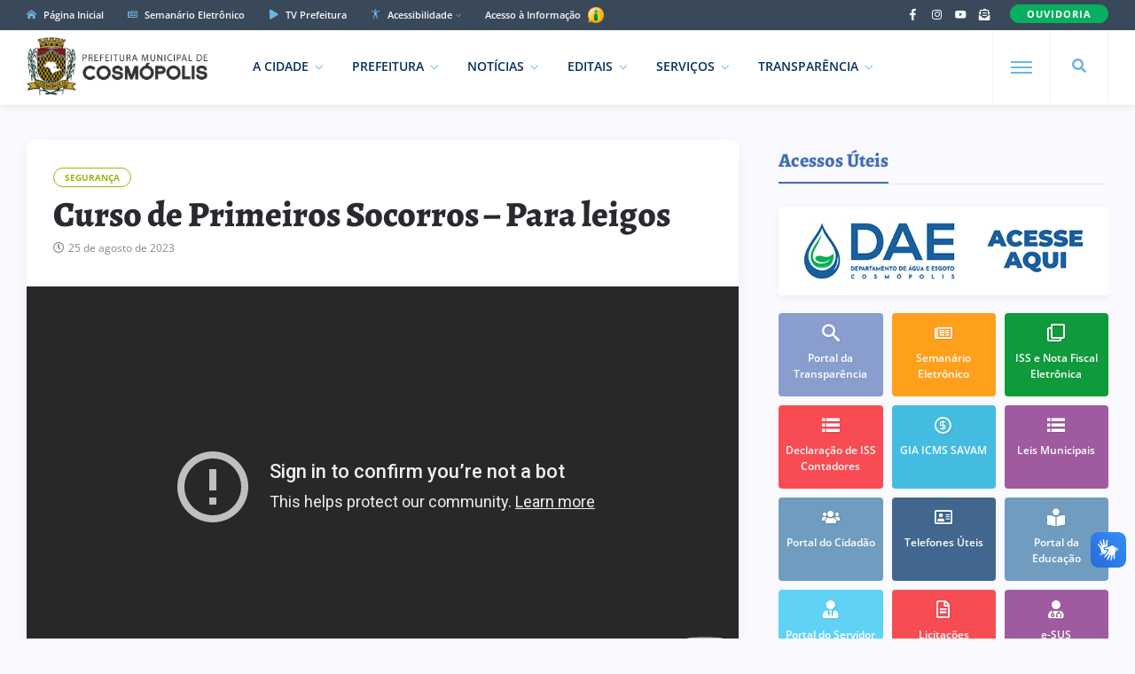

--- FILE ---
content_type: text/html; charset=UTF-8
request_url: https://cosmopolis.sp.gov.br/curso-de-primeiros-socorros-para-leigos/
body_size: 11390
content:
<!DOCTYPE html>
<html class="no-js" lang="pt-BR">
<head>
<meta charset="UTF-8"/>
<meta http-equiv="X-UA-Compatible" content="IE=edge">
<meta name="viewport" content="width=device-width, initial-scale=1">
<meta name="google-site-verification" content="5RdPEM-6zG9vuypnpY9EtgWvf1X9Blj2XvxjVBjtS_I" />
<meta name="google-site-verification" content="rXT8xQtnzNVuem7_4lNBDZ7zSYwEukIP_v35cuL3GTw" />
<link rel="profile" href="http://gmpg.org/xfn/11"/>

<meta property="og:type" content="article"/>
<meta property="article:published_time" content="2023-08-25T09:05:24-03:00" />
<meta property="article:author" content="https://www.facebook.com/prefcosmopolis/" />
<meta property="og:description" content="&nbsp;"/>
<meta property="og:url" content="https://cosmopolis.sp.gov.br/curso-de-primeiros-socorros-para-leigos/" />
<meta property="og:title" content="Curso de Primeiros Socorros &#8211; Para leigos"/>
<meta property="og:image" content="https://cosmopolis.sp.gov.br/wp-content/uploads/2023/08/Imagem-do-WhatsApp-de-2023-08-25-as-09.02.11.jpg" />

<link rel="shortcut icon" href="https://cosmopolis.sp.gov.br/wp-content/themes/governo/images/favicon.png" type="image/x-icon" />
<link rel="preconnect" href="https://fonts.bunny.net">
<link href="https://fonts.bunny.net/css?family=Open+Sans:400,600,700,800|Alegreya:600,700,800&display=swap" rel="stylesheet">

<title>Curso de Primeiros Socorros &#8211; Para leigos &#8211; Prefeitura Municipal de Cosmópolis</title>
<script type="application/javascript">var ng_rb_ajax_url = "https://cosmopolis.sp.gov.br/wp-admin/admin-ajax.php"</script><meta name='robots' content='max-image-preview:large' />
<link rel='dns-prefetch' href='//cdn.ej.digital' />
<link rel="alternate" type="application/rss+xml" title="Feed para Prefeitura Municipal de Cosmópolis &raquo;" href="https://cosmopolis.sp.gov.br/feed/" />
<link rel='stylesheet' id='ej-skeleton-css' href='https://cdn.ej.digital/skeleton.min.css?ver=3.1' type='text/css' media='all' />
<link rel='stylesheet' id='ej-style-css' href='https://cosmopolis.sp.gov.br/wp-content/themes/governo/stylesheet/main.min.css?ver=3.9.3' type='text/css' media='all' />
<link rel='stylesheet' id='ej-responsive-css' href='https://cosmopolis.sp.gov.br/wp-content/themes/governo/stylesheet/responsive.min.css?ver=3.9.3' type='text/css' media='all' />
<script type="text/javascript" src="https://cdn.ej.digital/main.min.js?ver=3.0" id="ej-main-js"></script>
<link rel="canonical" href="https://cosmopolis.sp.gov.br/curso-de-primeiros-socorros-para-leigos/" />
<link rel='shortlink' href='https://cosmopolis.sp.gov.br/?p=19781' />
<link rel="alternate" title="oEmbed (JSON)" type="application/json+oembed" href="https://cosmopolis.sp.gov.br/wp-json/oembed/1.0/embed?url=https%3A%2F%2Fcosmopolis.sp.gov.br%2Fcurso-de-primeiros-socorros-para-leigos%2F" />
<link rel="alternate" title="oEmbed (XML)" type="text/xml+oembed" href="https://cosmopolis.sp.gov.br/wp-json/oembed/1.0/embed?url=https%3A%2F%2Fcosmopolis.sp.gov.br%2Fcurso-de-primeiros-socorros-para-leigos%2F&#038;format=xml" />
</head>
<body class="wp-singular post-template-default single single-post postid-19781 single-format-standard wp-theme-governo rb-body is-navbar-sticky is-smart-sticky" itemscope itemtype="https://schema.org/WebPage">

<div class="off-canvas-wrap is-dark-text">
  <div class="off-canvas-inner"> <a href="#" id="rb-off-canvas-close-btn"><i class="rb-close-btn" aria-hidden="true"></i></a>
    <nav id="rb-offcanvas-navigation" class="off-canvas-nav-wrap">
      <div class="menu-mobile-container"><ul id="offcanvas-nav" class="off-canvas-nav-inner"><li id="menu-item-7993" class="menu-item menu-item-home menu-item-7993"><a href="https://cosmopolis.sp.gov.br/">Página Inicial</a></li>
<li id="menu-item-8079" class="menu-item menu-item-has-children menu-item-8079"><a href="https://cosmopolis.sp.gov.br/cidade/">A Cidade</a>
<ul class="sub-menu">
	<li id="menu-item-8086" class="menu-item menu-item-8086"><a href="https://cosmopolis.sp.gov.br/cidade/historia/">Memória</a></li>
	<li id="menu-item-8085" class="menu-item menu-item-has-children menu-item-8085"><a href="https://cosmopolis.sp.gov.br/cidade/turismo/">Turismo</a>
	<ul class="sub-menu">
		<li id="menu-item-11349" class="menu-item menu-item-11349"><a href="https://cosmopolis.sp.gov.br/cidade/turismo/alimentos-e-bebidas/">Alimentos e Bebidas</a></li>
		<li id="menu-item-11350" class="menu-item menu-item-11350"><a href="https://cosmopolis.sp.gov.br/cidade/turismo/rede-hoteleira/">Rede Hoteleira</a></li>
	</ul>
</li>
	<li id="menu-item-8084" class="menu-item menu-item-8084"><a href="https://cosmopolis.sp.gov.br/cidade/simbolos-municipais/">Símbolos Municipais</a></li>
	<li id="menu-item-8083" class="menu-item menu-item-8083"><a href="https://cosmopolis.sp.gov.br/cidade/investimentos-e-negocios/">Investimentos e Negócios</a></li>
	<li id="menu-item-8082" class="menu-item menu-item-8082"><a href="https://cosmopolis.sp.gov.br/cidade/dados-mapas-e-estatisticas/">Dados, Mapas e Estatísticas</a></li>
	<li id="menu-item-8081" class="menu-item menu-item-8081"><a href="https://cosmopolis.sp.gov.br/cidade/galeria-de-fotos/">Galeria de Fotos</a></li>
	<li id="menu-item-8080" class="menu-item menu-item-8080"><a href="https://cosmopolis.sp.gov.br/cidade/galeria-de-prefeitos/">Galeria de Prefeitos</a></li>
</ul>
</li>
<li id="menu-item-8105" class="menu-item menu-item-has-children menu-item-8105"><a href="https://cosmopolis.sp.gov.br/prefeitura/">Prefeitura</a>
<ul class="sub-menu">
	<li id="menu-item-8106" class="menu-item menu-item-8106"><a href="https://cosmopolis.sp.gov.br/prefeitura/secretarias/">Secretarias e Diretorias</a></li>
	<li id="menu-item-8129" class="menu-item menu-item-8129"><a href="https://cosmopolis.sp.gov.br/semanario/">Semanário Eletrônico</a></li>
	<li id="menu-item-18118" class="menu-item menu-item-18118"><a href="https://cosmopolis.sp.gov.br/prefeitura/missao-visao-e-valores/">Missão, Visão e Valores</a></li>
	<li id="menu-item-8109" class="menu-item menu-item-8109"><a target="_blank" href="https://cosmopolis.sp.gov.br/prefeitura/educacao/">Portal da Educação</a></li>
	<li id="menu-item-8111" class="menu-item menu-item-8111"><a href="https://cosmopolis.sp.gov.br/prefeitura/crtc/">Vagas de Emprego (CRTC)</a></li>
	<li id="menu-item-9350" class="menu-item menu-item-9350"><a href="https://cosmopolis.sp.gov.br/prefeitura/telefones-uteis/">Telefones Úteis</a></li>
	<li id="menu-item-9736" class="menu-item menu-item-9736"><a href="https://cosmopolis.sp.gov.br/prefeitura/unidades-escolares/">Unidades Escolares</a></li>
	<li id="menu-item-9737" class="menu-item menu-item-9737"><a href="https://cosmopolis.sp.gov.br/prefeitura/unidades-saude/">Unidades de Saúde</a></li>
	<li id="menu-item-19894" class="menu-item menu-item-19894"><a href="https://cosmopolis.sp.gov.br/prefeitura/seguranca-publica-e-transito/">Segurança Pública e Trânsito</a></li>
	<li id="menu-item-15052" class="menu-item menu-item-15052"><a href="https://cosmopolis.sp.gov.br/prefeitura/planejamento-urbano/">Planejamento Urbano</a></li>
	<li id="menu-item-18713" class="menu-item menu-item-18713"><a href="https://cosmopolis.sp.gov.br/?page_id=18427">Plano Municipal pela Primeira Infância</a></li>
	<li id="menu-item-8112" class="menu-item menu-item-8112"><a target="_blank" href="https://cosmopolis.sp.gov.br/prefeitura/camara-municipal/">Câmara Municipal</a></li>
	<li id="menu-item-8110" class="menu-item menu-item-8110"><a target="_blank" href="https://cosmopolis.sp.gov.br/prefeitura/calendario-cultural/">Calendário Municipal de Eventos</a></li>
	<li id="menu-item-8114" class="menu-item menu-item-8114"><a href="https://cosmopolis.sp.gov.br/prefeitura/contato/">Fale Conosco</a></li>
</ul>
</li>
<li id="menu-item-8042" class="menu-item menu-item-has-children menu-item-8042"><a href="https://cosmopolis.sp.gov.br/editais/">Editais</a>
<ul class="sub-menu">
	<li id="menu-item-8045" class="menu-item menu-item-8045"><a href="https://cosmopolis.sp.gov.br/editais/licitacoes/">Licitações</a></li>
	<li id="menu-item-8044" class="menu-item menu-item-8044"><a href="https://cosmopolis.sp.gov.br/editais/leis-municipais/">Leis Municipais</a></li>
	<li id="menu-item-20539" class="menu-item menu-item-20539"><a href="https://cosmopolis.sp.gov.br/lei-paulo-gustavo/">Lei Paulo Gustavo</a></li>
	<li id="menu-item-23737" class="menu-item menu-item-23737"><a href="https://cosmopolis.sp.gov.br/lei-pnab/">Lei PNAB</a></li>
	<li id="menu-item-8043" class="menu-item menu-item-8043"><a href="https://cosmopolis.sp.gov.br/editais/concursos/">Concursos Públicos</a></li>
</ul>
</li>
<li id="menu-item-8016" class="menu-item menu-item-has-children menu-item-8016"><a target="_blank" href="https://cosmopolis.sp.gov.br/portal-da-transparencia/">Transparência</a>
<ul class="sub-menu">
	<li id="menu-item-8018" class="menu-item menu-item-8018"><a target="_blank" href="https://cosmopolis.sp.gov.br/portal-da-transparencia/">Portal da Transparência</a></li>
	<li id="menu-item-8017" class="menu-item menu-item-8017"><a target="_blank" href="https://cosmopolis.sp.gov.br/portal-da-transparencia/covid19/">Portal da Transparência (COVID-19)</a></li>
	<li id="menu-item-11205" class="menu-item menu-item-11205"><a target="_blank" href="https://cosmopolis.sp.gov.br/portal-da-transparencia/e-sic/">e-SIC</a></li>
</ul>
</li>
<li id="menu-item-8156" class="menu-item menu-item-has-children menu-item-8156"><a href="https://cosmopolis.sp.gov.br/servicos/">Serviços</a>
<ul class="sub-menu">
	<li id="menu-item-8157" class="menu-item menu-item-8157"><a target="_blank" href="https://cosmopolis.sp.gov.br/servicos/portal-do-cidadao/">Portal do Cidadão</a></li>
	<li id="menu-item-8158" class="menu-item menu-item-8158"><a target="_blank" href="https://cosmopolis.sp.gov.br/servicos/portal-do-servidor/">Portal do Servidor</a></li>
	<li id="menu-item-8161" class="menu-item menu-item-8161"><a href="https://cosmopolis.sp.gov.br/servicos/formularios/">Fichas e Formulários</a></li>
	<li id="menu-item-10421" class="menu-item menu-item-10421"><a target="_blank" href="https://cosmopolis.sp.gov.br/servicos/dae/conta-de-agua-online/">Conta de Água Online</a></li>
	<li id="menu-item-8162" class="menu-item menu-item-8162"><a target="_blank" href="https://cosmopolis.sp.gov.br/servicos/nfe/">Nota Fiscal Eletrônica</a></li>
	<li id="menu-item-8163" class="menu-item menu-item-8163"><a href="https://cosmopolis.sp.gov.br/servicos/e-iss/">ISS e Nota Fiscal Eletrônica</a></li>
	<li id="menu-item-17916" class="menu-item menu-item-17916"><a target="_blank" href="https://cosmopolis.sp.gov.br/servicos/iluminacao-publica/">Manutenção de Iluminação Pública</a></li>
	<li id="menu-item-22906" class="menu-item menu-item-22906"><a href="https://cosmopolis.sp.gov.br/servicos/ouvidoria-do-servidor/">Ouvidoria do Servidor</a></li>
	<li id="menu-item-21550" class="menu-item menu-item-21550"><a href="https://cosmopolis.sp.gov.br/servicos/defesa-civil/">Defesa Civil</a></li>
	<li id="menu-item-12679" class="menu-item menu-item-12679"><a target="_blank" href="https://cosmopolis.sp.gov.br/servicos/agencia-virtual/">Agência Virtual</a></li>
	<li id="menu-item-12703" class="menu-item menu-item-12703"><a target="_blank" href="https://cosmopolis.sp.gov.br/servicos/protocolo-on-line/">Protocolo On-line</a></li>
	<li id="menu-item-8165" class="menu-item menu-item-8165"><a target="_blank" href="https://cosmopolis.sp.gov.br/servicos/gia-icms/">GIA ICMS</a></li>
	<li id="menu-item-22907" class="menu-item menu-item-22907"><a href="https://cosmopolis.sp.gov.br/sebrae-aqui/">Sebrae Aqui Cosmópolis</a></li>
</ul>
</li>
<li id="menu-item-13680" class="menu-item menu-item-13680"><a target="_blank" href="https://cosmopolis.sp.gov.br/servicos/ouvidoria/">Ouvidoria</a></li>
<li id="menu-item-22817" class="menu-item menu-item-22817"><a href="https://cosmopolis.sp.gov.br/comunicados/">Comunicados</a></li>
</ul></div>      <div class="menu-mobile-container menu-mobile-acesso">
        <ul id="offcanvas-nav-acesso" class="off-canvas-nav-inner">
          <li class="menu-item menu-item-has-children">
            <a href="javascript:void(0);" class="explain-menu explain-text">Acessibilidade</a>
            <ul class="sub-menu">
              <li class="menu-item"><a class="contrast_in" href="javascript:void(0);">Alto Contraste</a></li>
              <li class="menu-item"><a class="contrast_reset" href="javascript:void(0);">Remover Contraste</a></li>
            </ul>
          </li>    
        </ul>
      </div>
    </nav>
    <div class="off-canvas-social-wrap social-tooltips"> 
      <a class="icon-facebook icon-social is-color" title="Facebook" href="https://www.facebook.com/prefcosmopolis" target="_blank">
        <i class="iccon-facebook-1" aria-hidden="true"></i>
      </a>
	    <a class="icon-instagram icon-social is-color" title="Instagram" href="https://www.instagram.com/prefcosmopolis" target="_blank">
        <i class="iccon-instagram-1" aria-hidden="true"></i>
      </a>
      <a class="icon-youtube icon-social is-color" title="YouTube" href="https://www.youtube.com/c/prefeituramunicipaldecosmopolis" target="_blank">
        <i class="iccon-youtube-1" aria-hidden="true"></i>
      </a>
      <a class="icon-rss icon-social is-color" title="Fale Conosco" href="https://cosmopolis.sp.gov.br/prefeitura/contato">
        <i class="iccon-envelope-4" aria-hidden="true"></i>
      </a>
    </div>
	    </div>
</div>

<div id="rb-site" class="site-outer">	
<header class="header-wrap header-style-3">
  <div class="header-inner">
    <div class="topbar-wrap topbar-style-1 is-light-text">
      <div class="container">
        <div class="row-block">
          <div class="topbar-inner container-inner clearfix">
            <div class="topbar-left">
              <nav id="rb-topbar-navigation" class="topbar-menu-wrap">
                <div class="menu-topo-container">
                  <ul id="topbar-nav" class="topbar-menu-inner">
                    <li class="menu-item top-item-01"><a href="https://cosmopolis.sp.gov.br/"><i class="iccon-home-1 p-5px-r"></i> Página Inicial</a></li>
                    <li class="menu-item top-item-02"><a href="https://cosmopolis.sp.gov.br/semanario/"><i class="iccon-newspaper-1 p-5px-r"></i> Semanário Eletrônico</a></li>
                    <li class="menu-item top-item-03"><a href="https://cosmopolis.sp.gov.br/noticias/tvprefeitura/"><i class="iccon-play-4 p-5px-r"></i> TV Prefeitura</a></li>
                    <li class="menu-item menu-item-has-children top-item-05">
                      <a href="javascript:void(0);"><i class="iccon-accessible-1 p-5px-r"></i> Acessibilidade</a>
                      <ul class="sub-menu">
                        <li class="menu-item"><a class="zoom_in" href="javascript:void(0);">Aumentar Tamanho</a></li>
                        <li class="menu-item"><a class="zoom_reset" href="javascript:void(0);">Diminuir Tamanho</a></li>
                        <li class="menu-item"><a class="contrast_in" href="javascript:void(0);">Alto Contraste</a></li>
                        <li class="menu-item"><a class="contrast_reset" href="javascript:void(0);">Remover Contraste</a></li>
                      </ul>
                    </li>
                    <li class="menu-item top-item-06">
                      <a href="https://cosmopolis.sp.gov.br/portal-da-transparencia/e-sic/" target="_blank">Acesso à Informação
                      <img src="https://cosmopolis.sp.gov.br/wp-content/themes/governo/images/esic.png" width="23" height="23">
                      </a>
                    </li>
                  </ul>
                </div>
              </nav>
            </div>
            <div class="topbar-right">
              <div class="topbar-social social-tooltips md-d-none">
              <a class="icon-facebook icon-social" title="Facebook" href="https://www.facebook.com/prefcosmopolis" target="_blank">
                <i class="iccon-facebook-1" aria-hidden="true"></i>
              </a>
              <a class="icon-instagram icon-social" title="Instagram" href="https://www.instagram.com/prefcosmopolis" target="_blank">
                <i class="iccon-instagram-1" aria-hidden="true"></i>
              </a>
              <a class="icon-youtube icon-social" title="YouTube" href="https://www.youtube.com/c/prefeituramunicipaldecosmopolis" target="_blank">
                <i class="iccon-youtube-1" aria-hidden="true"></i>
              </a>
              <a class="icon-rss icon-social" title="Fale Conosco" href="https://cosmopolis.sp.gov.br/prefeitura/contato">
                <i class="iccon-envelope-4" aria-hidden="true"></i>
              </a>
              </div>
              <div class="topbar-subscribe-button">
                <a href="https://cosmopolis.sp.gov.br/servicos/ouvidoria/" class="ruby-subscribe-button" target="_blank">
                  <span class="button-text">OUVIDORIA</span>
                </a>
              </div>
            </div>
          </div>
        </div>
      </div>
    </div>
    <div class="navbar-outer clearfix">
      <div class="navbar-wrap">
        <div class="container">
          <div class="row-block">
            <div class="navbar-inner container-inner clearfix">
              <div class="navbar-left">
                <div class="logo-wrap is-logo-image" itemscope itemtype="https://schema.org/Organization" >
                  <div class="logo-inner">
                  <a href="https://cosmopolis.sp.gov.br/" class="logo" title="Prefeitura de Cosmópolis">
                  <img class="logoP" width="328" height="124" src="https://cosmopolis.sp.gov.br/wp-content/themes/governo/images/logo2.png?v3" alt="Prefeitura de Cosmópolis">
                  <img class="logoW" width="328" height="124" src="https://cosmopolis.sp.gov.br/wp-content/themes/governo/images/logo2W.png?v3" alt="Prefeitura de Cosmópolis">
                  </a>
                  </div>
                  <meta itemprop="name" content="Prefeitura de Cosmópolis">
                </div>
                <nav id="rb-main-menu" class="main-menu-wrap" itemscope itemtype="https://schema.org/SiteNavigationElement" >
                  <div class="menu-principal-container"><ul id="main-nav" class="main-menu-inner"><li id="menu-item-8071" class="menu-item menu-item-has-children menu-item-8071"><a href="https://cosmopolis.sp.gov.br/cidade/">A Cidade</a><ul class="sub-menu is-sub-default">	<li id="menu-item-8078" class="menu-item menu-item-8078"><a href="https://cosmopolis.sp.gov.br/cidade/historia/">Memória</a></li>
	<li id="menu-item-8077" class="menu-item menu-item-has-children menu-item-8077"><a href="https://cosmopolis.sp.gov.br/cidade/turismo/">Turismo</a>	<ul class="sub-sub-menu sub-menu">		<li id="menu-item-11347" class="menu-item menu-item-11347"><a href="https://cosmopolis.sp.gov.br/cidade/turismo/alimentos-e-bebidas/">Alimentos e Bebidas</a></li>
		<li id="menu-item-11348" class="menu-item menu-item-11348"><a href="https://cosmopolis.sp.gov.br/cidade/turismo/rede-hoteleira/">Rede Hoteleira</a></li>
	</ul></li>
	<li id="menu-item-8076" class="menu-item menu-item-8076"><a href="https://cosmopolis.sp.gov.br/cidade/simbolos-municipais/">Símbolos Municipais</a></li>
	<li id="menu-item-8075" class="menu-item menu-item-8075"><a href="https://cosmopolis.sp.gov.br/cidade/investimentos-e-negocios/">Investimentos e Negócios</a></li>
	<li id="menu-item-8074" class="menu-item menu-item-8074"><a href="https://cosmopolis.sp.gov.br/cidade/dados-mapas-e-estatisticas/">Dados, Mapas e Estatísticas</a></li>
	<li id="menu-item-8073" class="menu-item menu-item-8073"><a href="https://cosmopolis.sp.gov.br/cidade/galeria-de-fotos/">Galeria de Fotos</a></li>
	<li id="menu-item-8072" class="menu-item menu-item-8072"><a href="https://cosmopolis.sp.gov.br/cidade/galeria-de-prefeitos/">Galeria de Prefeitos</a></li>
</ul></li>
<li id="menu-item-8117" class="menu-item menu-item-has-children menu-item-8117"><a href="https://cosmopolis.sp.gov.br/prefeitura/">Prefeitura</a><ul class="sub-menu is-sub-default">	<li id="menu-item-8118" class="menu-item menu-item-8118"><a href="https://cosmopolis.sp.gov.br/prefeitura/secretarias/">Secretarias e Diretorias</a></li>
	<li id="menu-item-8130" class="menu-item menu-item-8130"><a href="https://cosmopolis.sp.gov.br/semanario/">Semanário Eletrônico</a></li>
	<li id="menu-item-18119" class="menu-item menu-item-18119"><a href="https://cosmopolis.sp.gov.br/prefeitura/missao-visao-e-valores/">Missão, Visão e Valores</a></li>
	<li id="menu-item-8121" class="menu-item menu-item-8121"><a target="_blank" href="https://cosmopolis.sp.gov.br/prefeitura/educacao/">Portal da Educação</a></li>
	<li id="menu-item-8123" class="menu-item menu-item-8123"><a href="https://cosmopolis.sp.gov.br/prefeitura/crtc/">Vagas de Emprego (CRTC)</a></li>
	<li id="menu-item-16338" class="menu-item menu-item-16338"><a href="https://cosmopolis.sp.gov.br/prefeitura/cultura-e-eventos/">Cultura e Eventos</a></li>
	<li id="menu-item-9349" class="menu-item menu-item-9349"><a href="https://cosmopolis.sp.gov.br/prefeitura/telefones-uteis/">Telefones Úteis</a></li>
	<li id="menu-item-9738" class="menu-item menu-item-9738"><a href="https://cosmopolis.sp.gov.br/prefeitura/unidades-escolares/">Unidades Escolares</a></li>
	<li id="menu-item-9739" class="menu-item menu-item-9739"><a href="https://cosmopolis.sp.gov.br/prefeitura/unidades-saude/">Unidades de Saúde</a></li>
	<li id="menu-item-19895" class="menu-item menu-item-19895"><a href="https://cosmopolis.sp.gov.br/prefeitura/seguranca-publica-e-transito/">Segurança Pública e Trânsito</a></li>
	<li id="menu-item-15053" class="menu-item menu-item-15053"><a href="https://cosmopolis.sp.gov.br/prefeitura/planejamento-urbano/">Planejamento Urbano</a></li>
	<li id="menu-item-18712" class="menu-item menu-item-18712"><a href="https://cosmopolis.sp.gov.br/?page_id=18427">Plano Municipal pela Primeira Infância</a></li>
	<li id="menu-item-8124" class="menu-item menu-item-8124"><a target="_blank" href="https://cosmopolis.sp.gov.br/prefeitura/camara-municipal/">Câmara Municipal</a></li>
	<li id="menu-item-8126" class="menu-item menu-item-8126"><a href="https://cosmopolis.sp.gov.br/prefeitura/contato/">Fale Conosco</a></li>
</ul></li>
<li id="menu-item-23152" class="menu-item menu-item-has-children menu-item-23152"><a href="https://cosmopolis.sp.gov.br/noticias/">Notícias</a><ul class="sub-menu is-sub-default">	<li id="menu-item-23153" class="menu-item menu-item-23153"><a href="https://cosmopolis.sp.gov.br/noticias/educacao/">Educação</a></li>
	<li id="menu-item-23154" class="menu-item menu-item-23154"><a href="https://cosmopolis.sp.gov.br/noticias/cultura/">Cultura</a></li>
	<li id="menu-item-23155" class="menu-item menu-item-23155"><a href="https://cosmopolis.sp.gov.br/noticias/esporte/">Esporte</a></li>
	<li id="menu-item-23156" class="menu-item menu-item-23156"><a href="https://cosmopolis.sp.gov.br/noticias/saude/">Saúde</a></li>
	<li id="menu-item-23157" class="menu-item menu-item-23157"><a href="https://cosmopolis.sp.gov.br/noticias/eventos/">Eventos</a></li>
	<li id="menu-item-23158" class="menu-item menu-item-23158"><a href="https://cosmopolis.sp.gov.br/noticias/seguranca/">Segurança</a></li>
	<li id="menu-item-23159" class="menu-item menu-item-23159"><a href="https://cosmopolis.sp.gov.br/noticias/tvprefeitura/">TV Prefeitura</a></li>
	<li id="menu-item-23160" class="menu-item menu-item-23160"><a href="https://cosmopolis.sp.gov.br/noticias/utilidade-publica/">Utilidade Pública</a></li>
</ul></li>
<li id="menu-item-8046" class="menu-item menu-item-has-children menu-item-8046"><a href="https://cosmopolis.sp.gov.br/editais/">Editais</a><ul class="sub-menu is-sub-default">	<li id="menu-item-8049" class="menu-item menu-item-8049"><a target="_blank" href="https://cosmopolis.sp.gov.br/editais/licitacoes/">Licitações</a></li>
	<li id="menu-item-8048" class="menu-item menu-item-8048"><a target="_blank" href="https://cosmopolis.sp.gov.br/editais/leis-municipais/">Leis Municipais</a></li>
	<li id="menu-item-20538" class="menu-item menu-item-20538"><a href="https://cosmopolis.sp.gov.br/lei-paulo-gustavo/">Lei Paulo Gustavo</a></li>
	<li id="menu-item-23736" class="menu-item menu-item-23736"><a href="https://cosmopolis.sp.gov.br/lei-pnab/">Lei PNAB</a></li>
	<li id="menu-item-8047" class="menu-item menu-item-8047"><a href="https://cosmopolis.sp.gov.br/editais/concursos/">Concursos Públicos</a></li>
</ul></li>
<li id="menu-item-8146" class="menu-item menu-item-has-children menu-item-8146"><a href="https://cosmopolis.sp.gov.br/servicos/">Serviços</a><ul class="sub-menu is-sub-default">	<li id="menu-item-8147" class="menu-item menu-item-8147"><a target="_blank" href="https://cosmopolis.sp.gov.br/servicos/portal-do-cidadao/">Portal do Cidadão</a></li>
	<li id="menu-item-8148" class="menu-item menu-item-8148"><a target="_blank" href="https://cosmopolis.sp.gov.br/servicos/portal-do-servidor/">Portal do Servidor</a></li>
	<li id="menu-item-8120" class="menu-item menu-item-8120"><a target="_blank" href="https://cosmopolis.sp.gov.br/servicos/ouvidoria/">Ouvidoria</a></li>
	<li id="menu-item-22905" class="menu-item menu-item-22905"><a href="https://cosmopolis.sp.gov.br/servicos/ouvidoria-do-servidor/">Ouvidoria do Servidor</a></li>
	<li id="menu-item-8151" class="menu-item menu-item-8151"><a href="https://cosmopolis.sp.gov.br/servicos/formularios/">Fichas e Formulários</a></li>
	<li id="menu-item-10420" class="menu-item menu-item-10420"><a target="_blank" href="https://cosmopolis.sp.gov.br/servicos/dae/conta-de-agua-online/">Conta de Água Online</a></li>
	<li id="menu-item-8152" class="menu-item menu-item-8152"><a target="_blank" href="https://cosmopolis.sp.gov.br/servicos/nfe/">Nota Fiscal Eletrônica</a></li>
	<li id="menu-item-8153" class="menu-item menu-item-8153"><a href="https://cosmopolis.sp.gov.br/servicos/e-iss/">ISS e Nota Fiscal Eletrônica</a></li>
	<li id="menu-item-17917" class="menu-item menu-item-17917"><a target="_blank" href="https://cosmopolis.sp.gov.br/servicos/iluminacao-publica/">Manutenção de Iluminação Pública</a></li>
	<li id="menu-item-12680" class="menu-item menu-item-12680"><a target="_blank" href="https://cosmopolis.sp.gov.br/servicos/agencia-virtual/">Agência Virtual</a></li>
	<li id="menu-item-21551" class="menu-item menu-item-21551"><a href="https://cosmopolis.sp.gov.br/servicos/defesa-civil/">Defesa Civil</a></li>
	<li id="menu-item-12702" class="menu-item menu-item-12702"><a target="_blank" href="https://cosmopolis.sp.gov.br/servicos/protocolo-on-line/">Protocolo On-line</a></li>
	<li id="menu-item-8155" class="menu-item menu-item-8155"><a target="_blank" href="https://cosmopolis.sp.gov.br/servicos/gia-icms/">GIA ICMS</a></li>
	<li id="menu-item-22908" class="menu-item menu-item-22908"><a href="https://cosmopolis.sp.gov.br/sebrae-aqui/">Sebrae Aqui Cosmópolis</a></li>
</ul></li>
<li id="menu-item-8013" class="menu-item menu-item-has-children menu-item-8013"><a target="_blank" href="https://cosmopolis.sp.gov.br/portal-da-transparencia/">Transparência</a><ul class="sub-menu is-sub-default">	<li id="menu-item-8015" class="menu-item menu-item-8015"><a target="_blank" href="https://cosmopolis.sp.gov.br/portal-da-transparencia/">Portal da Transparência</a></li>
	<li id="menu-item-8014" class="menu-item menu-item-8014"><a target="_blank" href="https://cosmopolis.sp.gov.br/portal-da-transparencia/covid19/">Portal da Transparência (COVID-19)</a></li>
	<li id="menu-item-11204" class="menu-item menu-item-11204"><a target="_blank" href="https://cosmopolis.sp.gov.br/portal-da-transparencia/e-sic/">e-SIC</a></li>
</ul></li>
</ul></div>                </nav>
              </div>
              <div class="navbar-right">
                <div class="navbar-search"> <a href="#" id="rb-navbar-search-icon" data-mfp-src="#rb-header-search-popup" data-effect="mpf-rb-effect header-search-popup-outer" title="Pesquisar" class="navbar-search-icon"> <i class="iccon-search-1" aria-hidden="true"></i> </a> </div>
                <div class="off-canvas-btn-wrap">
                  <div class="off-canvas-btn">
                    <a href="#" class="rb-trigger" title="Expandir Menu"> <span class="icon-wrap"></span> </a>
                  </div>
                </div>
              </div>
            </div>
          </div>
        </div>
        <div id="rb-header-search-popup" class="header-search-popup">
          <div class="container header-search-popup-wrap"> <a href="#" class="rb-close-search"><i class="rb-close-btn" aria-hidden="true"></i></a>
            <div class="header-search-popup-inner">
              <form class="search-form" method="get" action="https://cosmopolis.sp.gov.br/">
                <fieldset>
                  <input id="rb-search-input" type="text" class="field" name="s" value="" placeholder="Pesquisar no site por ..." autocomplete="off">
                  <input type="hidden" name="orderby" value="date" />
                  <button type="submit" value="" class="btn"><i class="iccon-search-3" aria-hidden="true"></i></button>
                </fieldset>
              </form>
            </div>
          </div>
        </div>
      </div>
    </div>
  </div>
</header> 
<div class="main-site-mask"></div>
<section class="single-post-outer clearfix">
  <article class="single-post-wrap single-post-1 is-date-full post" itemscope itemtype="https://schema.org/Article" >
    <div class="container rb-page-wrap rb-section single-wrap is-author-bottom is-sidebar-right">
      <div class="row">
        <div class="c-md-8 c-xs-12 rb-content-wrap single-inner">
                    <div class="single-post-content-outer single-box radius-10">
            <div class="single-post-header">
              <div class="post-cat-info clearfix">
                                                                                                  <a class="cat-info-el" href="https://cosmopolis.sp.gov.br/noticias/seguranca/">Segurança</a>                                                        </div>
              <div class="single-title post-title entry-title is-size-1">
                <h1>Curso de Primeiros Socorros &#8211; Para leigos</h1>
              </div>
                            <div class="post-meta-info is-show-icon">
              <span class="meta-info-el meta-info-date"><i class="iccon-clock-1"></i><time class="date update" datetime="2023-08-25T09:05:24-03:00">25 de agosto de 2023</time></span>
                            </div>
            </div>
                        <div class="single-post-thumb-outer">
              <div class="fit-videos">
                                <iframe width="847" height="476" src="https://www.youtube-nocookie.com/embed/VZH7kuiMZyI?autoplay=1&rel=0&modestbranding=1&showinfo=0&loop=0&fs=1" allow="autoplay; encrypted-media" frameborder="0" allowfullscreen></iframe>
                              </div>
            </div>
                        <div class="single-post-body">
              <div class="single-content-wrap">
                <div class="single-entry-wrap">
                  <div class="entry single-entry clearfix">
                    <p>Essa é a Prefeitura de Cosmópolis, a cidade universo!</p>
<p>Acompanhe as novidades nas redes sociais:</p>
<p>Instagram: @prefcosmopolis</p>
<p>Facebook: facebook.com/prefcosmopolis</p>
<p>E-mail: comunicacao@cosmopolis.sp.gov.br</p>
<p>Contato: 3812-8043</p>
                  </div>
                </div>
                                    <div class="single-post-share-big">
      <div class="addthis_inline_share_toolbox">
        <div class="share-this"><i class="iccon-share-1"></i> Compartilhe</div>
        <a class="share-block share-facebook" href="https://www.facebook.com/sharer.php?u=https://cosmopolis.sp.gov.br/curso-de-primeiros-socorros-para-leigos/&amp;t=Curso%20de%20Primeiros%20Socorros%20%26%238211%3B%20Para%20leigos" target="_blank" title="Compartilhar no Facebook"><i class="iccon-addthis iccon-facebook-1"></i> <span>Facebook</span></a>
        <a class="share-block share-twitter" href="https://twitter.com/intent/tweet?text=Curso%20de%20Primeiros%20Socorros%20%26%238211%3B%20Para%20leigos&url=https%3A%2F%2Fcosmopolis.sp.gov.br%2F%3Fp%3D19781" target="_blank" title="Compartilhar no Twitter"><i class="iccon-addthis iccon-twitter-1"></i> <span>Twitter</span></a>
        <a class="share-block share-linkedin" href="https://www.linkedin.com/shareArticle?mini=true&amp;title=Curso%20de%20Primeiros%20Socorros%20%26%238211%3B%20Para%20leigos&amp;url=https://cosmopolis.sp.gov.br/curso-de-primeiros-socorros-para-leigos/" target="_blank" title="Compartilhar no LinkedIn"><i class="iccon-addthis iccon-linkedin-1"></i> <span>LinkedIn</span></a>
        <a class="share-block share-whatsapp" href="https://api.whatsapp.com/send?text=Curso%20de%20Primeiros%20Socorros%20%26%238211%3B%20Para%20leigos - https://cosmopolis.sp.gov.br/curso-de-primeiros-socorros-para-leigos/" target="_blank" title="Compartilhar no WhatsApp"><i class="iccon-addthis iccon-whatsapp-1"></i> <span>WhatsApp</span></a>
        <a class="share-block share-mail" href="mailto:?subject=Curso%20de%20Primeiros%20Socorros%20%26%238211%3B%20Para%20leigos&body=https://cosmopolis.sp.gov.br/curso-de-primeiros-socorros-para-leigos/" target="_blank" title="Enviar por E-mail"><i class="iccon-addthis iccon-envelope-3"></i> <span>E-mail</span></a>
      </div>
    </div>                              </div>
            </div>
          </div>
                    <div class="single-post-box-outer">
                      <div class="single-post-box-related has-header-block clearfix box-related-4">
            <div class="box-related-header block-header-wrap">
              <div class="block-header-inner">
                <div class="block-title">
                  <h3>Você também pode gostar</h3>
                </div>
              </div>
            </div>
            <div class="row">
			                      <div class="c-md-6 c-xs-12 post-outer">
                <article class="post-wrap post-grid-1 radius-8">
                  <div class="post-header">
                    <div class="post-thumb-outer wow fadeIn">
                      <div class="post-thumb is-image">
                        <a href="https://cosmopolis.sp.gov.br/entrega-dos-novos-armamentos-e-fardamentos-para-a-guarda-municipal/" title="Entrega dos novos armamentos e fardamentos para a Guarda Municipal" rel="bookmark">
                        <span class="thumbnail-resize">
                                                    <span class="thumbnail-image"><img width="540" height="328" src="https://cosmopolis.sp.gov.br/wp-content/uploads/2026/01/612956474_18115840828592045_2514085838806612859_n-540x328.webp" class="wp-post-image" alt="" /></span>
                                                  </span>
                        </a>
                      </div>
                                          </div>
                  </div>
                  <div class="post-body alinha-related">
                    <h2 class="post-title entry-title is-size-4">
                      <a class="post-title-link" href="https://cosmopolis.sp.gov.br/entrega-dos-novos-armamentos-e-fardamentos-para-a-guarda-municipal/" rel="bookmark" title="Entrega dos novos armamentos e fardamentos para a Guarda Municipal">Entrega dos novos armamentos e fardamentos para a Guarda Municipal</a>
                    </h2>
                    <div class="post-meta-info is-show-icon">
                      <div class="post-meta-info-left">
                                                  <span class="cat-info-cosmo">SEGURANÇA</span>
                                                <span class="meta-info-el meta-info-date"><i class="iccon-clock-1"></i><time class="date update" datetime="2026-01-08T15:57:05-03:00">8 de janeiro de 2026</time></span>
                      </div>
                    </div>
                    <div class="post-excerpt">A prefeitura, por meio da Secretaria de Segurança Pública e Trânsito, realizou a entrega dos novos armamentos e fardamentos para a Guarda ...</div>
                  </div>
                </article>
              </div>
                            <div class="c-md-6 c-xs-12 post-outer">
                <article class="post-wrap post-grid-1 radius-8">
                  <div class="post-header">
                    <div class="post-thumb-outer wow fadeIn">
                      <div class="post-thumb is-image">
                        <a href="https://cosmopolis.sp.gov.br/26655-2/" title="" rel="bookmark">
                        <span class="thumbnail-resize">
                                                    <span class="thumbnail-image"><img width="540" height="328" src="https://cosmopolis.sp.gov.br/wp-content/uploads/2026/01/616331650_18116448352592045_6458698829771282219_n-540x328.webp" class="wp-post-image" alt="" /></span>
                                                  </span>
                        </a>
                      </div>
                                          </div>
                  </div>
                  <div class="post-body alinha-related">
                    <h2 class="post-title entry-title is-size-4">
                      <a class="post-title-link" href="https://cosmopolis.sp.gov.br/26655-2/" rel="bookmark" title=""></a>
                    </h2>
                    <div class="post-meta-info is-show-icon">
                      <div class="post-meta-info-left">
                                                  <span class="cat-info-cosmo">SAÚDE</span>
                                                <span class="meta-info-el meta-info-date"><i class="iccon-clock-1"></i><time class="date update" datetime="2026-01-16T10:41:03-03:00">16 de janeiro de 2026</time></span>
                      </div>
                    </div>
                    <div class="post-excerpt">A Prefeitura de Cosmópolis agradece à Eliane Lacerda, pela dedicação, comprometimento e serviços prestados à frente da Secretaria de ...</div>
                  </div>
                </article>
              </div>
                            <div class="c-md-6 c-xs-12 post-outer">
                <article class="post-wrap post-grid-1 radius-8">
                  <div class="post-header">
                    <div class="post-thumb-outer wow fadeIn">
                      <div class="post-thumb is-image">
                        <a href="https://cosmopolis.sp.gov.br/boletim-210/" title="BOLETIM 210" rel="bookmark">
                        <span class="thumbnail-resize">
                                                    <span class="thumbnail-image"><img width="540" height="328" src="https://cosmopolis.sp.gov.br/wp-content/uploads/2026/01/CAPA-BOLETIM-4-540x328.webp" class="wp-post-image" alt="" /></span>
                                                  </span>
                        </a>
                      </div>
                                            <span class="post-format-wrap is-small-icon is-absolute is-top-format">
                        <span class="post-format is-video-format"></span>
                      </span>
                                          </div>
                  </div>
                  <div class="post-body alinha-related">
                    <h2 class="post-title entry-title is-size-4">
                      <a class="post-title-link" href="https://cosmopolis.sp.gov.br/boletim-210/" rel="bookmark" title="BOLETIM 210">BOLETIM 210</a>
                    </h2>
                    <div class="post-meta-info is-show-icon">
                      <div class="post-meta-info-left">
                                                  <span class="cat-info-cosmo">BOLETIM INFORMATIVO</span>
                                                <span class="meta-info-el meta-info-date"><i class="iccon-clock-1"></i><time class="date update" datetime="2026-01-10T15:41:23-03:00">10 de janeiro de 2026</time></span>
                      </div>
                    </div>
                    <div class="post-excerpt"></div>
                  </div>
                </article>
              </div>
                            <div class="c-md-6 c-xs-12 post-outer">
                <article class="post-wrap post-grid-1 radius-8">
                  <div class="post-header">
                    <div class="post-thumb-outer wow fadeIn">
                      <div class="post-thumb is-image">
                        <a href="https://cosmopolis.sp.gov.br/prefeitura-lanca-edital-para-pagamento-antecipado-de-precatorios-trabalhistas/" title="Prefeitura lança edital para pagamento antecipado de precatórios trabalhistas" rel="bookmark">
                        <span class="thumbnail-resize">
                                                    <span class="thumbnail-image"><img width="540" height="328" src="https://cosmopolis.sp.gov.br/wp-content/uploads/2026/01/619221216_18116863300592045_9065730386255561805_n-540x328.webp" class="wp-post-image" alt="" /></span>
                                                  </span>
                        </a>
                      </div>
                                          </div>
                  </div>
                  <div class="post-body alinha-related">
                    <h2 class="post-title entry-title is-size-4">
                      <a class="post-title-link" href="https://cosmopolis.sp.gov.br/prefeitura-lanca-edital-para-pagamento-antecipado-de-precatorios-trabalhistas/" rel="bookmark" title="Prefeitura lança edital para pagamento antecipado de precatórios trabalhistas">Prefeitura lança edital para pagamento antecipado de precatórios trabalhistas</a>
                    </h2>
                    <div class="post-meta-info is-show-icon">
                      <div class="post-meta-info-left">
                                                  <span class="cat-info-cosmo">UTILIDADE PÚBLICA</span>
                                                <span class="meta-info-el meta-info-date"><i class="iccon-clock-1"></i><time class="date update" datetime="2026-01-20T10:20:51-03:00">20 de janeiro de 2026</time></span>
                      </div>
                    </div>
                    <div class="post-excerpt">A Prefeitura lançou um edital inédito para pagamento antecipado de precatórios trabalhistas, com R$ 2,5 milhões disponíveis para acordos ...</div>
                  </div>
                </article>
              </div>
                            <div class="c-md-6 c-xs-12 post-outer">
                <article class="post-wrap post-grid-1 radius-8">
                  <div class="post-header">
                    <div class="post-thumb-outer wow fadeIn">
                      <div class="post-thumb is-image">
                        <a href="https://cosmopolis.sp.gov.br/guia-de-transicao-para-a-nfs-e-nacional-em-cosmopolis-2/" title="Guia de Transição para a NFS-e Nacional em Cosmópolis" rel="bookmark">
                        <span class="thumbnail-resize">
                                                    <span class="thumbnail-image"><img width="540" height="328" src="https://cosmopolis.sp.gov.br/wp-content/uploads/2026/01/MUDANCA-EM-2026-860x1075-1-540x328.webp" class="wp-post-image" alt="" /></span>
                                                  </span>
                        </a>
                      </div>
                                          </div>
                  </div>
                  <div class="post-body alinha-related">
                    <h2 class="post-title entry-title is-size-4">
                      <a class="post-title-link" href="https://cosmopolis.sp.gov.br/guia-de-transicao-para-a-nfs-e-nacional-em-cosmopolis-2/" rel="bookmark" title="Guia de Transição para a NFS-e Nacional em Cosmópolis">Guia de Transição para a NFS-e Nacional em Cosmópolis</a>
                    </h2>
                    <div class="post-meta-info is-show-icon">
                      <div class="post-meta-info-left">
                                                  <span class="cat-info-cosmo">NF</span>
                                                <span class="meta-info-el meta-info-date"><i class="iccon-clock-1"></i><time class="date update" datetime="2026-01-06T16:11:26-03:00">6 de janeiro de 2026</time></span>
                      </div>
                    </div>
                    <div class="post-excerpt">Cosmópolis passou a utilizar a Nota Fiscal de Serviços Eletrônica de padrão nacional (NFS-e), modelo unificado, de adoção obrigatória, ...</div>
                  </div>
                </article>
              </div>
                            <div class="c-md-6 c-xs-12 post-outer">
                <article class="post-wrap post-grid-1 radius-8">
                  <div class="post-header">
                    <div class="post-thumb-outer wow fadeIn">
                      <div class="post-thumb is-image">
                        <a href="https://cosmopolis.sp.gov.br/a-importancia-do-teste-do-pezinho/" title="A importância do Teste do Pezinho" rel="bookmark">
                        <span class="thumbnail-resize">
                                                    <span class="thumbnail-image"><img width="540" height="328" src="https://cosmopolis.sp.gov.br/wp-content/uploads/2026/01/615959524_18116268658592045_8235744662382996704_n-540x328.webp" class="wp-post-image" alt="" /></span>
                                                  </span>
                        </a>
                      </div>
                                          </div>
                  </div>
                  <div class="post-body alinha-related">
                    <h2 class="post-title entry-title is-size-4">
                      <a class="post-title-link" href="https://cosmopolis.sp.gov.br/a-importancia-do-teste-do-pezinho/" rel="bookmark" title="A importância do Teste do Pezinho">A importância do Teste do Pezinho</a>
                    </h2>
                    <div class="post-meta-info is-show-icon">
                      <div class="post-meta-info-left">
                                                  <span class="cat-info-cosmo">SAÚDE</span>
                                                <span class="meta-info-el meta-info-date"><i class="iccon-clock-1"></i><time class="date update" datetime="2026-01-14T11:28:27-03:00">14 de janeiro de 2026</time></span>
                      </div>
                    </div>
                    <div class="post-excerpt">O Teste do Pezinho é um exame simples, rápido e fundamental para a saúde do bebê. Por meio dele, é possível identificar precocemente ...</div>
                  </div>
                </article>
              </div>
                                        </div>
          </div>          </div>
        </div>
        <aside class="c-md-4 c-xs-12 sidebar-wrap clearfix" >
          <div class="sidebar-inner">
            <section id="sb-widget-social-counter-7" class="widget widget_sb-widget-social-counter"><div class="widget-title block-title"><h3>Acessos Úteis                           
			</h3></div>        <div class="widget-content-wrap">
          <div class="box-shadow-dae">
            <a href="https://cosmopolis.sp.gov.br/servicos/dae/conta-de-agua-online/" target="_blank" class="iconwidg-acesso">
              <img src="https://cosmopolis.sp.gov.br/wp-content/themes/governo/images/DAE.jpg" width="500" height="134">
            </a>
          </div>
          <div class="sb-social-counter social-counter-wrap style-1">
                        <div class="counter-element deacesso bg1-color">
              <a href="https://cosmopolis.sp.gov.br/portal-da-transparencia/" target="_blank" class="iconwidg-acesso">
                <div class="counter-element-inner">
                  <i class="iccon-search-3"></i>
                  <span class="text-count">Portal da Transparência</span>
                </div>
              </a>
            </div>
                        <div class="counter-element deacesso bg4-color">
              <a href="https://cosmopolis.sp.gov.br/semanario/" target="_parent" class="iconwidg-acesso">
                <div class="counter-element-inner">
                  <i class="iccon-newspaper-1"></i>
                  <span class="text-count">Semanário Eletrônico</span>
                </div>
              </a>
            </div>
                        <div class="counter-element deacesso bg10-color">
              <a href="https://cosmopolis.sp.gov.br/servicos/e-ISS/" target="_parent" class="iconwidg-acesso">
                <div class="counter-element-inner">
                  <i class="iccon-clone-1"></i>
                  <span class="text-count">ISS e Nota Fiscal Eletrônica</span>
                </div>
              </a>
            </div>
                        <div class="counter-element deacesso bg3-color">
              <a href="https://cosmopolis.sp.gov.br/servicos/declaracao-iss-contadores/" target="_blank" class="iconwidg-acesso">
                <div class="counter-element-inner">
                  <i class="iccon-menu-2"></i>
                  <span class="text-count">Declaração de ISS Contadores</span>
                </div>
              </a>
            </div>
                        <div class="counter-element deacesso bg7-color">
              <a href="https://cosmopolis.sp.gov.br/servicos/gia-icms/" target="_blank" class="iconwidg-acesso">
                <div class="counter-element-inner">
                  <i class="iccon-money-2"></i>
                  <span class="text-count">GIA ICMS SAVAM</span>
                </div>
              </a>
            </div>
                        <div class="counter-element deacesso bg6-color">
              <a href="https://cosmopolis.sp.gov.br/editais/leis-municipais/" target="_blank" class="iconwidg-acesso">
                <div class="counter-element-inner">
                  <i class="iccon-menu-2"></i>
                  <span class="text-count">Leis Municipais</span>
                </div>
              </a>
            </div>
                        <div class="counter-element deacesso bg5-color">
              <a href="https://cosmopolispref.cebicloud.com.br/agencia_stm/login.html#/mobiliario" target="_blank" class="iconwidg-acesso">
                <div class="counter-element-inner">
                  <i class="iccon-user-9"></i>
                  <span class="text-count">Portal do Cidadão</span>
                </div>
              </a>
            </div>
                        <div class="counter-element deacesso bg9-color">
              <a href="https://cosmopolis.sp.gov.br/prefeitura/telefones-uteis/" target="_parent" class="iconwidg-acesso">
                <div class="counter-element-inner">
                  <i class="iccon-address-2"></i>
                  <span class="text-count">Telefones Úteis</span>
                </div>
              </a>
            </div>
                        <div class="counter-element deacesso bg5-color">
              <a href="https://cosmopolis.sp.gov.br/prefeitura/educacao/" target="_blank" class="iconwidg-acesso">
                <div class="counter-element-inner">
                  <i class="iccon-book-2"></i>
                  <span class="text-count">Portal da Educação</span>
                </div>
              </a>
            </div>
                        <div class="counter-element deacesso bg2-color">
              <a href="https://cosmopolis.sp.gov.br/servicos/portal-do-servidor/" target="_blank" class="iconwidg-acesso">
                <div class="counter-element-inner">
                  <i class="iccon-user-3"></i>
                  <span class="text-count">Portal do Servidor</span>
                </div>
              </a>
            </div>
                        <div class="counter-element deacesso bg3-color">
              <a href="https://transparencia.cosmopolis.sp.gov.br/Compras-transparencia" target="_blank" class="iconwidg-acesso">
                <div class="counter-element-inner">
                  <i class="iccon-file-1"></i>
                  <span class="text-count">Licitações</span>
                </div>
              </a>
            </div>
                        <div class="counter-element deacesso bg6-color">
              <a href="https://esus.cosmopolis.sp.gov.br/" target="_blank" class="iconwidg-acesso">
                <div class="counter-element-inner">
                  <i class="iccon-user-8"></i>
                  <span class="text-count">e-SUS</span>
                </div>
              </a>
            </div>
                        <div class="counter-element deacesso bg9-color">
              <a href="https://cosmopolis.sp.gov.br/prefeitura/unidades-saude/" target="_parent" class="iconwidg-acesso">
                <div class="counter-element-inner">
                  <i class="iccon-home-4"></i>
                  <span class="text-count">Unidades de Saúde</span>
                </div>
              </a>
            </div>
                        <div class="counter-element deacesso bg1-color">
              <a href="https://cosmopolis.sp.gov.br/prefeitura/planejamento-urbano/compur/" target="_parent" class="iconwidg-acesso">
                <div class="counter-element-inner">
                  <i class="iccon-clipboard-3"></i>
                  <span class="text-count">Conselho Municipal de Política Urbana (COMPUR)</span>
                </div>
              </a>
            </div>
                        <div class="counter-element deacesso bg4-color">
              <a href="https://cosmopolis.sp.gov.br/prefeitura/crtc/" target="_blank" class="iconwidg-acesso">
                <div class="counter-element-inner">
                  <i class="iccon-clipboard-3"></i>
                  <span class="text-count">Vagas de Emprego &#8211; CRTC</span>
                </div>
              </a>
            </div>
                        <div class="counter-element deacesso bg6-color">
              <a href="https://cosmopolis.sp.gov.br/almoxarifadosaude/" target="_blank" class="iconwidg-acesso">
                <div class="counter-element-inner">
                  <i class="iccon-layer-2"></i>
                  <span class="text-count">Almoxarifado Saúde</span>
                </div>
              </a>
            </div>
                        <div class="counter-element deacesso bg8-color">
              <a href="https://cosmopolispref.cebicloud.com.br/agencia_stm/login.html#/mobiliario" target="_blank" class="iconwidg-acesso">
                <div class="counter-element-inner">
                  <i class="iccon-file-2"></i>
                  <span class="text-count">Tributos e Certidões Municipais</span>
                </div>
              </a>
            </div>
                      </div>
        </div>
			</section>		<section id="nz-slide-posts-4" class="widget sb-widget-post">			<div class="widget-title block-title"><h3>Postagens recentes</h3></div>        <div class="widget-content-wrap radius-8-over">
          <div class="post-widget-inner style-3">
          <div class="slider-wrap is-widget-post-slider">
          <div class="slider-loader"></div>
          <div class="rb-mini-slider slider-init">
		  		            <article class="post-wrap post-overlay-1">
              <div class="post-thumb-outer wow fadeIn">
                <div class="post-thumb-overlay"></div>
                <div class="is-bg-thumb post-thumb is-image">
                  <a href="https://cosmopolis.sp.gov.br/prefeitura-lanca-edital-para-pagamento-antecipado-de-precatorios-trabalhistas/" title="Prefeitura lança edital para pagamento antecipado de precatórios trabalhistas" rel="bookmark">
                  <span class="thumbnail-resize">
                                        <span class="thumbnail-image"><img width="580" height="580" src="https://cosmopolis.sp.gov.br/wp-content/uploads/2026/01/619221216_18116863300592045_9065730386255561805_n-580x580.webp" class="wp-post-image" alt="" /></span>
                                      </span>
                  </a>
                </div>
              </div>
              <div class="post-header-outer is-absolute is-header-overlay is-light-text">
                <div class="post-header">
                  <h2 class="post-title entry-title is-size-4">
                    <a class="post-title-link" href="https://cosmopolis.sp.gov.br/prefeitura-lanca-edital-para-pagamento-antecipado-de-precatorios-trabalhistas/" rel="bookmark" title="Prefeitura lança edital para pagamento antecipado de precatórios trabalhistas">Prefeitura lança edital para pagamento antecipado de precatórios trabalhistas</a>
                  </h2>
                  <div class="post-meta-info is-show-icon">
                    <div class="post-meta-info-left">
                                              <span class="cat-info-cosmo">UTILIDADE PÚBLICA</span>
                                            <span class="meta-info-el meta-info-date"><i class="iccon-clock-1"></i><time class="date update" datetime="2026-01-20T10:20:51-03:00">20 de janeiro de 2026</time></span>
                    </div>
                  </div>
                </div>
              </div>
            </article>
		  		            <article class="post-wrap post-overlay-1">
              <div class="post-thumb-outer wow fadeIn">
                <div class="post-thumb-overlay"></div>
                <div class="is-bg-thumb post-thumb is-image">
                  <a href="https://cosmopolis.sp.gov.br/boletim-211/" title="BOLETIM 211" rel="bookmark">
                  <span class="thumbnail-resize">
                                        <span class="thumbnail-image"><img width="580" height="580" src="https://cosmopolis.sp.gov.br/wp-content/uploads/2026/01/CAPA-BOLETIM-5-580x580.webp" class="wp-post-image" alt="" /></span>
                                      </span>
                  </a>
                </div>
              </div>
              <div class="post-header-outer is-absolute is-header-overlay is-light-text">
                <div class="post-header">
                  <h2 class="post-title entry-title is-size-4">
                    <a class="post-title-link" href="https://cosmopolis.sp.gov.br/boletim-211/" rel="bookmark" title="BOLETIM 211">BOLETIM 211</a>
                  </h2>
                  <div class="post-meta-info is-show-icon">
                    <div class="post-meta-info-left">
                                              <span class="cat-info-cosmo">BOLETIM INFORMATIVO</span>
                                            <span class="meta-info-el meta-info-date"><i class="iccon-clock-1"></i><time class="date update" datetime="2026-01-17T11:08:14-03:00">17 de janeiro de 2026</time></span>
                    </div>
                  </div>
                </div>
              </div>
            </article>
		  		            <article class="post-wrap post-overlay-1">
              <div class="post-thumb-outer wow fadeIn">
                <div class="post-thumb-overlay"></div>
                <div class="is-bg-thumb post-thumb is-image">
                  <a href="https://cosmopolis.sp.gov.br/atendimentos-de-saude-animal-em-cosmopolis/" title="ATENDIMENTOS DE SAÚDE ANIMAL EM COSMÓPOLIS" rel="bookmark">
                  <span class="thumbnail-resize">
                                        <span class="thumbnail-image"><img width="580" height="580" src="https://cosmopolis.sp.gov.br/wp-content/themes/governo/images/alerts/bg_thumb-580x580.webp" class="wp-post-image" alt="" /></span>
                                      </span>
                  </a>
                </div>
              </div>
              <div class="post-header-outer is-absolute is-header-overlay is-light-text">
                <div class="post-header">
                  <h2 class="post-title entry-title is-size-4">
                    <a class="post-title-link" href="https://cosmopolis.sp.gov.br/atendimentos-de-saude-animal-em-cosmopolis/" rel="bookmark" title="ATENDIMENTOS DE SAÚDE ANIMAL EM COSMÓPOLIS">ATENDIMENTOS DE SAÚDE ANIMAL EM COSMÓPOLIS</a>
                  </h2>
                  <div class="post-meta-info is-show-icon">
                    <div class="post-meta-info-left">
                                              <span class="cat-info-cosmo">SAÚDE ANIMAL</span>
                                            <span class="meta-info-el meta-info-date"><i class="iccon-clock-1"></i><time class="date update" datetime="2026-01-16T16:04:09-03:00">16 de janeiro de 2026</time></span>
                    </div>
                  </div>
                </div>
              </div>
            </article>
		  		            <article class="post-wrap post-overlay-1">
              <div class="post-thumb-outer wow fadeIn">
                <div class="post-thumb-overlay"></div>
                <div class="is-bg-thumb post-thumb is-image">
                  <a href="https://cosmopolis.sp.gov.br/trilha-gruta-do-carrapicho/" title="TRILHA – GRUTA DO CARRAPICHO" rel="bookmark">
                  <span class="thumbnail-resize">
                                        <span class="thumbnail-image"><img width="580" height="580" src="https://cosmopolis.sp.gov.br/wp-content/uploads/2026/01/616399950_18116501107592045_6069656430552683584_n-580x580.webp" class="wp-post-image" alt="" /></span>
                                      </span>
                  </a>
                </div>
              </div>
              <div class="post-header-outer is-absolute is-header-overlay is-light-text">
                <div class="post-header">
                  <h2 class="post-title entry-title is-size-4">
                    <a class="post-title-link" href="https://cosmopolis.sp.gov.br/trilha-gruta-do-carrapicho/" rel="bookmark" title="TRILHA – GRUTA DO CARRAPICHO">TRILHA – GRUTA DO CARRAPICHO</a>
                  </h2>
                  <div class="post-meta-info is-show-icon">
                    <div class="post-meta-info-left">
                                              <span class="cat-info-cosmo">turismo</span>
                                            <span class="meta-info-el meta-info-date"><i class="iccon-clock-1"></i><time class="date update" datetime="2026-01-16T15:39:31-03:00">16 de janeiro de 2026</time></span>
                    </div>
                  </div>
                </div>
              </div>
            </article>
		  		          </div>
          </div>
          </div>
        </div>
			</section>		<section id="jornal-widget-3" class="widget widget_jornal-widget"><div class="widget-title block-title"><h3>Semanário Eletrônico                           
			</h3></div>				<div class="widget-content-wrap">
										<div class="jornal-wrap">
						<div class="c-flex radius-4-over">
							<div class="c-md-2 c-sm-2 c-xs-2 bg-cosmo-blue-6 p-5px-all">
								<i class="iccon-file-2"></i>
							</div>
							<div class="c-lg-9 c-md-9 c-sm-9 c-xs-9 p-10px-tb">
								<a class="post-title-link" href="https://cosmopolis.sp.gov.br/wp-content/uploads/2026/01/Semanario_Oficial_Eletronico_2069_-_EXTRAORDINARIA_assinado-1.pdf" target="_blank">EDIÇÃO 2070 – EXTRAORDINÁRIA</a>
								<div class="post-meta-info is-show-icon">
									<span class="meta-info-el meta-info-date"><i class="iccon-clock-1"></i><time class="date update" datetime="2026-01-20T16:13:24-03:00">20 de janeiro de 2026</time></span>
								</div>
							</div>
							<div class="c-lg-1 c-md-1 c-sm-1 c-xs-1 no-p-all">
								<a class="post-title-link" href="https://cosmopolis.sp.gov.br/wp-content/uploads/2026/01/Semanario_Oficial_Eletronico_2069_-_EXTRAORDINARIA_assinado-1.pdf" target="_blank"><i class="iccon-plus-1"></i></a>
							</div>
						</div>
					</div>
										<div class="jornal-wrap">
						<div class="c-flex radius-4-over">
							<div class="c-md-2 c-sm-2 c-xs-2 bg-cosmo-blue-6 p-5px-all">
								<i class="iccon-file-2"></i>
							</div>
							<div class="c-lg-9 c-md-9 c-sm-9 c-xs-9 p-10px-tb">
								<a class="post-title-link" href="https://cosmopolis.sp.gov.br/wp-content/uploads/2026/01/Semanario_Oficial_Eletronico_2069_-_EXTRAORDINARIA_assinado.pdf" target="_blank">EDIÇÃO 2069 – EXTRAORDINÁRIA</a>
								<div class="post-meta-info is-show-icon">
									<span class="meta-info-el meta-info-date"><i class="iccon-clock-1"></i><time class="date update" datetime="2026-01-19T15:58:26-03:00">19 de janeiro de 2026</time></span>
								</div>
							</div>
							<div class="c-lg-1 c-md-1 c-sm-1 c-xs-1 no-p-all">
								<a class="post-title-link" href="https://cosmopolis.sp.gov.br/wp-content/uploads/2026/01/Semanario_Oficial_Eletronico_2069_-_EXTRAORDINARIA_assinado.pdf" target="_blank"><i class="iccon-plus-1"></i></a>
							</div>
						</div>
					</div>
										<div class="jornal-wrap">
						<div class="c-flex radius-4-over">
							<div class="c-md-2 c-sm-2 c-xs-2 bg-cosmo-blue-6 p-5px-all">
								<i class="iccon-file-2"></i>
							</div>
							<div class="c-lg-9 c-md-9 c-sm-9 c-xs-9 p-10px-tb">
								<a class="post-title-link" href="https://cosmopolis.sp.gov.br/wp-content/uploads/2026/01/Semanario_Oficial_Eletronico_2068_-_EXTRAORDINARIA_assinado.pdf" target="_blank">EDIÇÃO 2068 – EXTRAORDINÁRIA</a>
								<div class="post-meta-info is-show-icon">
									<span class="meta-info-el meta-info-date"><i class="iccon-clock-1"></i><time class="date update" datetime="2026-01-19T09:37:48-03:00">19 de janeiro de 2026</time></span>
								</div>
							</div>
							<div class="c-lg-1 c-md-1 c-sm-1 c-xs-1 no-p-all">
								<a class="post-title-link" href="https://cosmopolis.sp.gov.br/wp-content/uploads/2026/01/Semanario_Oficial_Eletronico_2068_-_EXTRAORDINARIA_assinado.pdf" target="_blank"><i class="iccon-plus-1"></i></a>
							</div>
						</div>
					</div>
										<div class="jornal-wrap">
						<div class="c-flex radius-4-over">
							<div class="c-md-2 c-sm-2 c-xs-2 bg-cosmo-blue-6 p-5px-all">
								<i class="iccon-file-2"></i>
							</div>
							<div class="c-lg-9 c-md-9 c-sm-9 c-xs-9 p-10px-tb">
								<a class="post-title-link" href="https://cosmopolis.sp.gov.br/wp-content/uploads/2026/01/Semanario-Oficial-Eletronico-2067.pdf" target="_blank">EDIÇÃO 2067</a>
								<div class="post-meta-info is-show-icon">
									<span class="meta-info-el meta-info-date"><i class="iccon-clock-1"></i><time class="date update" datetime="2026-01-16T16:44:45-03:00">16 de janeiro de 2026</time></span>
								</div>
							</div>
							<div class="c-lg-1 c-md-1 c-sm-1 c-xs-1 no-p-all">
								<a class="post-title-link" href="https://cosmopolis.sp.gov.br/wp-content/uploads/2026/01/Semanario-Oficial-Eletronico-2067.pdf" target="_blank"><i class="iccon-plus-1"></i></a>
							</div>
						</div>
					</div>
										<a href="https://cosmopolis.sp.gov.br/semanario/" class="jornal-more">Ver Mais Edições</a>
				</div>
			</section><section id="tempo-widget-2" class="widget widget_tempo-widget"><div class="widget-title block-title"><h3>Previsão do Tempo                           
			</h3></div>            <div class="widget-content-wrap">
              <div class="weather-wrap">
              <a class="weatherwidget-io" href="https://forecast7.com/pt/n22d64n47d19/cosmopolis/" data-label_1="Cosmópolis" data-label_2="SP - Brasil" data-font="Arial" data-mode="Current" data-theme="pure" >Cosmópolis SP - Brasil</a>
              </div>
            </div>
			</section>          </div>
        </aside>
	  </div>
    </div>
  </article>
</section>

<footer id="footer" class="footer-wrap" >
  <div class="footer-inner is-light-text has-bg-image">
    <div class="column-footer-wrap">
      <div class="container">
        <div class="row">
            <div class="c-md-3 c-sm-6 c-xs-12 p-15px-l p-30px-r sm-p-15px-lr" role="complementary">
			        <section id="sb-widget-contact-info-2" class="widget widget_sb-widget-contact-info"><div class="widget-title block-title"><h3>Contatos                           
			</h3></div>            <div class="contact-info-container widget-content-wrap">
              <div class="contact-info-el">
                <span class="ng-contact-text info-fone1">Telefone: (19) 3812-8000</span>
              </div>
              <div class="contact-info-el info-mail">
                <span class="ng-contact-text"><a href="https://cosmopolis.sp.gov.br/prefeitura/contato/">comunicacao@cosmopolis.sp.gov.br</a></span>
              </div>
              <div class="contact-info-el info-end">
                <span class="ng-contact-text">Rua Dr. Campos Sales, 398 - Centro, Cosmópolis/SP | CEP: 13.150-000<br></span>
              </div>
              <div class="contact-info-el info-fone2">
                <span class="ng-contact-text">Atendimento de segunda a sexta-feira, das 08h00 às 16h00.</span>
              </div>
            </div>
            <div class="footer-social-wrap">
              <div class="footer-social-inner social-tooltips">
              <a class="icon-facebook icon-social is-color" title="Facebook" href="https://www.facebook.com/prefcosmopolis" target="_blank"><i class="iccon-facebook-1" aria-hidden="true"></i></a>
							<a class="icon-instagram icon-social is-color" title="Instagram" href="https://www.instagram.com/prefcosmopolis" target="_blank"><i class="iccon-instagram-1" aria-hidden="true"></i></a>
              <a class="icon-youtube icon-social is-color" title="YouTube" href="https://www.youtube.com/c/prefeituramunicipaldecosmopolis" target="_blank"><i class="iccon-youtube-1" aria-hidden="true"></i></a>
              <a class="icon-rss icon-social is-color" title="Fale Conosco" href="https://cosmopolis.sp.gov.br/servicos/ouvidoria/"><i class="iccon-envelope-4" aria-hidden="true"></i></a>
              </div>
            </div>
			</section>            </div>
            <div class="c-md-3 c-sm-6 c-xs-12 p-30px-lr sm-p-15px-lr" role="complementary">
			        <section id="nav_menu-10" class="widget widget_nav_menu"><div class="widget-title block-title"><h3>Cosmópolis</h3></div><div class="menu-rodape-coluna-2-container"><ul id="menu-rodape-coluna-2" class="menu"><li id="menu-item-8195" class="menu-item menu-item-8195"><a href="https://cosmopolis.sp.gov.br/cidade/historia/">Memória</a></li>
<li id="menu-item-8196" class="menu-item menu-item-8196"><a href="https://cosmopolis.sp.gov.br/cidade/turismo/">Turismo</a></li>
<li id="menu-item-8197" class="menu-item menu-item-8197"><a href="https://cosmopolis.sp.gov.br/cidade/simbolos-municipais/">Símbolos Municipais</a></li>
<li id="menu-item-8200" class="menu-item menu-item-8200"><a href="https://cosmopolis.sp.gov.br/cidade/dados-mapas-e-estatisticas/">Dados, Mapas e Estatísticas</a></li>
<li id="menu-item-8201" class="menu-item menu-item-8201"><a href="https://cosmopolis.sp.gov.br/cidade/investimentos-e-negocios/">Investimentos e Negócios</a></li>
<li id="menu-item-8198" class="menu-item menu-item-8198"><a href="https://cosmopolis.sp.gov.br/cidade/galeria-de-fotos/">Galeria de Fotos</a></li>
<li id="menu-item-8199" class="menu-item menu-item-8199"><a href="https://cosmopolis.sp.gov.br/cidade/galeria-de-prefeitos/">Galeria de Prefeitos</a></li>
</ul></div></section>            </div>
            <div class="c-md-3 c-sm-6 c-xs-12 p-30px-lr sm-p-15px-lr" role="complementary">
			        <section id="nav_menu-11" class="widget widget_nav_menu"><div class="widget-title block-title"><h3>Prefeitura</h3></div><div class="menu-rodape-coluna-3-container"><ul id="menu-rodape-coluna-3" class="menu"><li id="menu-item-8202" class="menu-item menu-item-8202"><a href="https://cosmopolis.sp.gov.br/prefeitura/secretarias/">Secretarias e Diretorias</a></li>
<li id="menu-item-8204" class="menu-item menu-item-8204"><a target="_blank" href="https://cosmopolis.sp.gov.br/servicos/ouvidoria/">Ouvidoria</a></li>
<li id="menu-item-8208" class="menu-item menu-item-8208"><a href="https://cosmopolis.sp.gov.br/semanario/">Semanário Eletrônico</a></li>
<li id="menu-item-8205" class="menu-item menu-item-8205"><a href="https://cosmopolis.sp.gov.br/prefeitura/crtc/">Vagas de Emprego (CRTC)</a></li>
<li id="menu-item-8209" class="menu-item menu-item-8209"><a target="_blank" href="https://cosmopolis.sp.gov.br/prefeitura/educacao/">Portal da Educação</a></li>
<li id="menu-item-8839" class="menu-item menu-item-8839"><a href="https://cosmopolis.sp.gov.br/prefeitura/calendario-cultural/">Calendário Municipal de Eventos</a></li>
<li id="menu-item-8840" class="menu-item menu-item-8840"><a href="https://cosmopolis.sp.gov.br/prefeitura/contato/">Fale Conosco</a></li>
</ul></div></section>            </div>
            <div class="c-md-3 c-sm-6 c-xs-12 p-30px-l p-15px-r sm-p-15px-lr" role="complementary">
			        <section id="nav_menu-12" class="widget widget_nav_menu"><div class="widget-title block-title"><h3>Acessos úteis</h3></div><div class="menu-rodape-coluna-4-container"><ul id="menu-rodape-coluna-4" class="menu"><li id="menu-item-8210" class="menu-item menu-item-8210"><a target="_blank" href="https://cosmopolis.sp.gov.br/servicos/portal-do-cidadao/">Portal do Cidadão</a></li>
<li id="menu-item-8211" class="menu-item menu-item-8211"><a target="_blank" href="https://cosmopolis.sp.gov.br/servicos/portal-do-servidor/">Portal do Servidor</a></li>
<li id="menu-item-8838" class="menu-item menu-item-8838"><a target="_blank" href="https://cosmopolis.sp.gov.br/portal-da-transparencia/">Portal da Transparência</a></li>
<li id="menu-item-8213" class="menu-item menu-item-8213"><a target="_blank" href="https://cosmopolis.sp.gov.br/servicos/protocolo-on-line/">Protocolo On-line</a></li>
<li id="menu-item-8216" class="menu-item menu-item-8216"><a target="_blank" href="https://cosmopolis.sp.gov.br/servicos/e-iss/">ISS e Nota Fiscal Eletrônica</a></li>
<li id="menu-item-8215" class="menu-item menu-item-8215"><a target="_blank" href="https://cosmopolis.sp.gov.br/servicos/nfe/">Nota Fiscal Eletrônica</a></li>
<li id="menu-item-8214" class="menu-item menu-item-8214"><a href="https://cosmopolis.sp.gov.br/servicos/formularios/">Fichas e Formulários</a></li>
</ul></div></section>            </div>
        </div>
      </div>
    </div>
    <div class="bottom-footer-wrap">
      <div id="footer-copyright" class="footer-copyright-wrap">
        <div class="container">
          <div class="row">
            <div class="c-md-6 c-xs-12 text-left">
              <div class="sm-d-none">
                <p>Copyright &#169; 2025 <span class="separator">•</span> Prefeitura Municipal de Cosmópolis <span class="separator">•</span> <a class="font-wg-700" href="https://cosmopolis.sp.gov.br/webmail" target="_blank">Acesso Webmail</a></p>
              </div>
              <div class="d-none sm-text-center sm-d-block p-20px-t">
                <p>Copyright &#169; 2025</p>
                <p>Prefeitura Municipal de Cosmópolis</p>
                <p><a class="font-wg-700" href="https://cosmopolis.sp.gov.br/webmail" target="_blank">Acesso Webmail</a></p>
              </div>
            </div>
            <div class="c-md-6 c-xs-12 text-right sm-text-center sm-p-20px-t">
              <p>Desenvolvido por <a class="font-wg-700" href="https://hiperwp.com.br/" target="_blank">HiperWP</a></p>
            </div>
          </div>
        </div>
      </div>
    </div>
  </div>
</footer>
</div>
<div id="fb-root"></div>

<script type="speculationrules">
{"prefetch":[{"source":"document","where":{"and":[{"href_matches":"\/*"},{"not":{"href_matches":["\/wp-*.php","\/wp-admin\/*","\/wp-content\/uploads\/*","\/wp-content\/*","\/wp-content\/plugins\/*","\/wp-content\/themes\/governo\/*","\/*\\?(.+)"]}},{"not":{"selector_matches":"a[rel~=\"nofollow\"]"}},{"not":{"selector_matches":".no-prefetch, .no-prefetch a"}}]},"eagerness":"conservative"}]}
</script>
<script type="text/javascript" src="https://cdn.ej.digital/footer.gov.min.js?ver=3.1" id="js-extra-js"></script>
<script type="text/javascript" src="https://cosmopolis.sp.gov.br/wp-content/themes/governo/javascript/functions.plugins.min.js?ver=3.1" id="js-plugins-js"></script>

<script async defer crossorigin="anonymous" src="https://connect.facebook.net/pt_BR/sdk.js#xfbml=1&version=v17.0"></script>

<script async src="https://www.googletagmanager.com/gtag/js?id=G-GDBPJ2JN7H"></script>
<script>
  window.dataLayer = window.dataLayer || [];
  function gtag(){dataLayer.push(arguments);}
  gtag('js', new Date());
  gtag('config', 'G-GDBPJ2JN7H');
</script>
<script>
  !function(d,s,id){var js,fjs=d.getElementsByTagName(s)[0];
  if(!d.getElementById(id)){js=d.createElement(s);js.id=id;
  js.src='https://weatherwidget.io/js/widget.min.js';
  fjs.parentNode.insertBefore(js,fjs);}
}(document,'script','weatherwidget-io-js');
</script>

<div vw class="enabled">
  <div vw-access-button class="active"></div>
  <div vw-plugin-wrapper>
    <div class="vw-plugin-top-wrapper"></div>
  </div>
</div>
<script src="https://vlibras.gov.br/app/vlibras-plugin.js"></script>
<script>
  new window.VLibras.Widget('https://vlibras.gov.br/app');
</script>

</body>
</html>

--- FILE ---
content_type: text/html; charset=utf-8
request_url: https://www.youtube-nocookie.com/embed/VZH7kuiMZyI?autoplay=1&rel=0&modestbranding=1&showinfo=0&loop=0&fs=1
body_size: 46656
content:
<!DOCTYPE html><html lang="en" dir="ltr" data-cast-api-enabled="true"><head><meta name="viewport" content="width=device-width, initial-scale=1"><script nonce="8p5AIkKQ5j97LRUbUWGaHg">if ('undefined' == typeof Symbol || 'undefined' == typeof Symbol.iterator) {delete Array.prototype.entries;}</script><style name="www-roboto" nonce="ZC_6-Fha0_rvMh2sGGnxVA">@font-face{font-family:'Roboto';font-style:normal;font-weight:400;font-stretch:100%;src:url(//fonts.gstatic.com/s/roboto/v48/KFO7CnqEu92Fr1ME7kSn66aGLdTylUAMa3GUBHMdazTgWw.woff2)format('woff2');unicode-range:U+0460-052F,U+1C80-1C8A,U+20B4,U+2DE0-2DFF,U+A640-A69F,U+FE2E-FE2F;}@font-face{font-family:'Roboto';font-style:normal;font-weight:400;font-stretch:100%;src:url(//fonts.gstatic.com/s/roboto/v48/KFO7CnqEu92Fr1ME7kSn66aGLdTylUAMa3iUBHMdazTgWw.woff2)format('woff2');unicode-range:U+0301,U+0400-045F,U+0490-0491,U+04B0-04B1,U+2116;}@font-face{font-family:'Roboto';font-style:normal;font-weight:400;font-stretch:100%;src:url(//fonts.gstatic.com/s/roboto/v48/KFO7CnqEu92Fr1ME7kSn66aGLdTylUAMa3CUBHMdazTgWw.woff2)format('woff2');unicode-range:U+1F00-1FFF;}@font-face{font-family:'Roboto';font-style:normal;font-weight:400;font-stretch:100%;src:url(//fonts.gstatic.com/s/roboto/v48/KFO7CnqEu92Fr1ME7kSn66aGLdTylUAMa3-UBHMdazTgWw.woff2)format('woff2');unicode-range:U+0370-0377,U+037A-037F,U+0384-038A,U+038C,U+038E-03A1,U+03A3-03FF;}@font-face{font-family:'Roboto';font-style:normal;font-weight:400;font-stretch:100%;src:url(//fonts.gstatic.com/s/roboto/v48/KFO7CnqEu92Fr1ME7kSn66aGLdTylUAMawCUBHMdazTgWw.woff2)format('woff2');unicode-range:U+0302-0303,U+0305,U+0307-0308,U+0310,U+0312,U+0315,U+031A,U+0326-0327,U+032C,U+032F-0330,U+0332-0333,U+0338,U+033A,U+0346,U+034D,U+0391-03A1,U+03A3-03A9,U+03B1-03C9,U+03D1,U+03D5-03D6,U+03F0-03F1,U+03F4-03F5,U+2016-2017,U+2034-2038,U+203C,U+2040,U+2043,U+2047,U+2050,U+2057,U+205F,U+2070-2071,U+2074-208E,U+2090-209C,U+20D0-20DC,U+20E1,U+20E5-20EF,U+2100-2112,U+2114-2115,U+2117-2121,U+2123-214F,U+2190,U+2192,U+2194-21AE,U+21B0-21E5,U+21F1-21F2,U+21F4-2211,U+2213-2214,U+2216-22FF,U+2308-230B,U+2310,U+2319,U+231C-2321,U+2336-237A,U+237C,U+2395,U+239B-23B7,U+23D0,U+23DC-23E1,U+2474-2475,U+25AF,U+25B3,U+25B7,U+25BD,U+25C1,U+25CA,U+25CC,U+25FB,U+266D-266F,U+27C0-27FF,U+2900-2AFF,U+2B0E-2B11,U+2B30-2B4C,U+2BFE,U+3030,U+FF5B,U+FF5D,U+1D400-1D7FF,U+1EE00-1EEFF;}@font-face{font-family:'Roboto';font-style:normal;font-weight:400;font-stretch:100%;src:url(//fonts.gstatic.com/s/roboto/v48/KFO7CnqEu92Fr1ME7kSn66aGLdTylUAMaxKUBHMdazTgWw.woff2)format('woff2');unicode-range:U+0001-000C,U+000E-001F,U+007F-009F,U+20DD-20E0,U+20E2-20E4,U+2150-218F,U+2190,U+2192,U+2194-2199,U+21AF,U+21E6-21F0,U+21F3,U+2218-2219,U+2299,U+22C4-22C6,U+2300-243F,U+2440-244A,U+2460-24FF,U+25A0-27BF,U+2800-28FF,U+2921-2922,U+2981,U+29BF,U+29EB,U+2B00-2BFF,U+4DC0-4DFF,U+FFF9-FFFB,U+10140-1018E,U+10190-1019C,U+101A0,U+101D0-101FD,U+102E0-102FB,U+10E60-10E7E,U+1D2C0-1D2D3,U+1D2E0-1D37F,U+1F000-1F0FF,U+1F100-1F1AD,U+1F1E6-1F1FF,U+1F30D-1F30F,U+1F315,U+1F31C,U+1F31E,U+1F320-1F32C,U+1F336,U+1F378,U+1F37D,U+1F382,U+1F393-1F39F,U+1F3A7-1F3A8,U+1F3AC-1F3AF,U+1F3C2,U+1F3C4-1F3C6,U+1F3CA-1F3CE,U+1F3D4-1F3E0,U+1F3ED,U+1F3F1-1F3F3,U+1F3F5-1F3F7,U+1F408,U+1F415,U+1F41F,U+1F426,U+1F43F,U+1F441-1F442,U+1F444,U+1F446-1F449,U+1F44C-1F44E,U+1F453,U+1F46A,U+1F47D,U+1F4A3,U+1F4B0,U+1F4B3,U+1F4B9,U+1F4BB,U+1F4BF,U+1F4C8-1F4CB,U+1F4D6,U+1F4DA,U+1F4DF,U+1F4E3-1F4E6,U+1F4EA-1F4ED,U+1F4F7,U+1F4F9-1F4FB,U+1F4FD-1F4FE,U+1F503,U+1F507-1F50B,U+1F50D,U+1F512-1F513,U+1F53E-1F54A,U+1F54F-1F5FA,U+1F610,U+1F650-1F67F,U+1F687,U+1F68D,U+1F691,U+1F694,U+1F698,U+1F6AD,U+1F6B2,U+1F6B9-1F6BA,U+1F6BC,U+1F6C6-1F6CF,U+1F6D3-1F6D7,U+1F6E0-1F6EA,U+1F6F0-1F6F3,U+1F6F7-1F6FC,U+1F700-1F7FF,U+1F800-1F80B,U+1F810-1F847,U+1F850-1F859,U+1F860-1F887,U+1F890-1F8AD,U+1F8B0-1F8BB,U+1F8C0-1F8C1,U+1F900-1F90B,U+1F93B,U+1F946,U+1F984,U+1F996,U+1F9E9,U+1FA00-1FA6F,U+1FA70-1FA7C,U+1FA80-1FA89,U+1FA8F-1FAC6,U+1FACE-1FADC,U+1FADF-1FAE9,U+1FAF0-1FAF8,U+1FB00-1FBFF;}@font-face{font-family:'Roboto';font-style:normal;font-weight:400;font-stretch:100%;src:url(//fonts.gstatic.com/s/roboto/v48/KFO7CnqEu92Fr1ME7kSn66aGLdTylUAMa3OUBHMdazTgWw.woff2)format('woff2');unicode-range:U+0102-0103,U+0110-0111,U+0128-0129,U+0168-0169,U+01A0-01A1,U+01AF-01B0,U+0300-0301,U+0303-0304,U+0308-0309,U+0323,U+0329,U+1EA0-1EF9,U+20AB;}@font-face{font-family:'Roboto';font-style:normal;font-weight:400;font-stretch:100%;src:url(//fonts.gstatic.com/s/roboto/v48/KFO7CnqEu92Fr1ME7kSn66aGLdTylUAMa3KUBHMdazTgWw.woff2)format('woff2');unicode-range:U+0100-02BA,U+02BD-02C5,U+02C7-02CC,U+02CE-02D7,U+02DD-02FF,U+0304,U+0308,U+0329,U+1D00-1DBF,U+1E00-1E9F,U+1EF2-1EFF,U+2020,U+20A0-20AB,U+20AD-20C0,U+2113,U+2C60-2C7F,U+A720-A7FF;}@font-face{font-family:'Roboto';font-style:normal;font-weight:400;font-stretch:100%;src:url(//fonts.gstatic.com/s/roboto/v48/KFO7CnqEu92Fr1ME7kSn66aGLdTylUAMa3yUBHMdazQ.woff2)format('woff2');unicode-range:U+0000-00FF,U+0131,U+0152-0153,U+02BB-02BC,U+02C6,U+02DA,U+02DC,U+0304,U+0308,U+0329,U+2000-206F,U+20AC,U+2122,U+2191,U+2193,U+2212,U+2215,U+FEFF,U+FFFD;}@font-face{font-family:'Roboto';font-style:normal;font-weight:500;font-stretch:100%;src:url(//fonts.gstatic.com/s/roboto/v48/KFO7CnqEu92Fr1ME7kSn66aGLdTylUAMa3GUBHMdazTgWw.woff2)format('woff2');unicode-range:U+0460-052F,U+1C80-1C8A,U+20B4,U+2DE0-2DFF,U+A640-A69F,U+FE2E-FE2F;}@font-face{font-family:'Roboto';font-style:normal;font-weight:500;font-stretch:100%;src:url(//fonts.gstatic.com/s/roboto/v48/KFO7CnqEu92Fr1ME7kSn66aGLdTylUAMa3iUBHMdazTgWw.woff2)format('woff2');unicode-range:U+0301,U+0400-045F,U+0490-0491,U+04B0-04B1,U+2116;}@font-face{font-family:'Roboto';font-style:normal;font-weight:500;font-stretch:100%;src:url(//fonts.gstatic.com/s/roboto/v48/KFO7CnqEu92Fr1ME7kSn66aGLdTylUAMa3CUBHMdazTgWw.woff2)format('woff2');unicode-range:U+1F00-1FFF;}@font-face{font-family:'Roboto';font-style:normal;font-weight:500;font-stretch:100%;src:url(//fonts.gstatic.com/s/roboto/v48/KFO7CnqEu92Fr1ME7kSn66aGLdTylUAMa3-UBHMdazTgWw.woff2)format('woff2');unicode-range:U+0370-0377,U+037A-037F,U+0384-038A,U+038C,U+038E-03A1,U+03A3-03FF;}@font-face{font-family:'Roboto';font-style:normal;font-weight:500;font-stretch:100%;src:url(//fonts.gstatic.com/s/roboto/v48/KFO7CnqEu92Fr1ME7kSn66aGLdTylUAMawCUBHMdazTgWw.woff2)format('woff2');unicode-range:U+0302-0303,U+0305,U+0307-0308,U+0310,U+0312,U+0315,U+031A,U+0326-0327,U+032C,U+032F-0330,U+0332-0333,U+0338,U+033A,U+0346,U+034D,U+0391-03A1,U+03A3-03A9,U+03B1-03C9,U+03D1,U+03D5-03D6,U+03F0-03F1,U+03F4-03F5,U+2016-2017,U+2034-2038,U+203C,U+2040,U+2043,U+2047,U+2050,U+2057,U+205F,U+2070-2071,U+2074-208E,U+2090-209C,U+20D0-20DC,U+20E1,U+20E5-20EF,U+2100-2112,U+2114-2115,U+2117-2121,U+2123-214F,U+2190,U+2192,U+2194-21AE,U+21B0-21E5,U+21F1-21F2,U+21F4-2211,U+2213-2214,U+2216-22FF,U+2308-230B,U+2310,U+2319,U+231C-2321,U+2336-237A,U+237C,U+2395,U+239B-23B7,U+23D0,U+23DC-23E1,U+2474-2475,U+25AF,U+25B3,U+25B7,U+25BD,U+25C1,U+25CA,U+25CC,U+25FB,U+266D-266F,U+27C0-27FF,U+2900-2AFF,U+2B0E-2B11,U+2B30-2B4C,U+2BFE,U+3030,U+FF5B,U+FF5D,U+1D400-1D7FF,U+1EE00-1EEFF;}@font-face{font-family:'Roboto';font-style:normal;font-weight:500;font-stretch:100%;src:url(//fonts.gstatic.com/s/roboto/v48/KFO7CnqEu92Fr1ME7kSn66aGLdTylUAMaxKUBHMdazTgWw.woff2)format('woff2');unicode-range:U+0001-000C,U+000E-001F,U+007F-009F,U+20DD-20E0,U+20E2-20E4,U+2150-218F,U+2190,U+2192,U+2194-2199,U+21AF,U+21E6-21F0,U+21F3,U+2218-2219,U+2299,U+22C4-22C6,U+2300-243F,U+2440-244A,U+2460-24FF,U+25A0-27BF,U+2800-28FF,U+2921-2922,U+2981,U+29BF,U+29EB,U+2B00-2BFF,U+4DC0-4DFF,U+FFF9-FFFB,U+10140-1018E,U+10190-1019C,U+101A0,U+101D0-101FD,U+102E0-102FB,U+10E60-10E7E,U+1D2C0-1D2D3,U+1D2E0-1D37F,U+1F000-1F0FF,U+1F100-1F1AD,U+1F1E6-1F1FF,U+1F30D-1F30F,U+1F315,U+1F31C,U+1F31E,U+1F320-1F32C,U+1F336,U+1F378,U+1F37D,U+1F382,U+1F393-1F39F,U+1F3A7-1F3A8,U+1F3AC-1F3AF,U+1F3C2,U+1F3C4-1F3C6,U+1F3CA-1F3CE,U+1F3D4-1F3E0,U+1F3ED,U+1F3F1-1F3F3,U+1F3F5-1F3F7,U+1F408,U+1F415,U+1F41F,U+1F426,U+1F43F,U+1F441-1F442,U+1F444,U+1F446-1F449,U+1F44C-1F44E,U+1F453,U+1F46A,U+1F47D,U+1F4A3,U+1F4B0,U+1F4B3,U+1F4B9,U+1F4BB,U+1F4BF,U+1F4C8-1F4CB,U+1F4D6,U+1F4DA,U+1F4DF,U+1F4E3-1F4E6,U+1F4EA-1F4ED,U+1F4F7,U+1F4F9-1F4FB,U+1F4FD-1F4FE,U+1F503,U+1F507-1F50B,U+1F50D,U+1F512-1F513,U+1F53E-1F54A,U+1F54F-1F5FA,U+1F610,U+1F650-1F67F,U+1F687,U+1F68D,U+1F691,U+1F694,U+1F698,U+1F6AD,U+1F6B2,U+1F6B9-1F6BA,U+1F6BC,U+1F6C6-1F6CF,U+1F6D3-1F6D7,U+1F6E0-1F6EA,U+1F6F0-1F6F3,U+1F6F7-1F6FC,U+1F700-1F7FF,U+1F800-1F80B,U+1F810-1F847,U+1F850-1F859,U+1F860-1F887,U+1F890-1F8AD,U+1F8B0-1F8BB,U+1F8C0-1F8C1,U+1F900-1F90B,U+1F93B,U+1F946,U+1F984,U+1F996,U+1F9E9,U+1FA00-1FA6F,U+1FA70-1FA7C,U+1FA80-1FA89,U+1FA8F-1FAC6,U+1FACE-1FADC,U+1FADF-1FAE9,U+1FAF0-1FAF8,U+1FB00-1FBFF;}@font-face{font-family:'Roboto';font-style:normal;font-weight:500;font-stretch:100%;src:url(//fonts.gstatic.com/s/roboto/v48/KFO7CnqEu92Fr1ME7kSn66aGLdTylUAMa3OUBHMdazTgWw.woff2)format('woff2');unicode-range:U+0102-0103,U+0110-0111,U+0128-0129,U+0168-0169,U+01A0-01A1,U+01AF-01B0,U+0300-0301,U+0303-0304,U+0308-0309,U+0323,U+0329,U+1EA0-1EF9,U+20AB;}@font-face{font-family:'Roboto';font-style:normal;font-weight:500;font-stretch:100%;src:url(//fonts.gstatic.com/s/roboto/v48/KFO7CnqEu92Fr1ME7kSn66aGLdTylUAMa3KUBHMdazTgWw.woff2)format('woff2');unicode-range:U+0100-02BA,U+02BD-02C5,U+02C7-02CC,U+02CE-02D7,U+02DD-02FF,U+0304,U+0308,U+0329,U+1D00-1DBF,U+1E00-1E9F,U+1EF2-1EFF,U+2020,U+20A0-20AB,U+20AD-20C0,U+2113,U+2C60-2C7F,U+A720-A7FF;}@font-face{font-family:'Roboto';font-style:normal;font-weight:500;font-stretch:100%;src:url(//fonts.gstatic.com/s/roboto/v48/KFO7CnqEu92Fr1ME7kSn66aGLdTylUAMa3yUBHMdazQ.woff2)format('woff2');unicode-range:U+0000-00FF,U+0131,U+0152-0153,U+02BB-02BC,U+02C6,U+02DA,U+02DC,U+0304,U+0308,U+0329,U+2000-206F,U+20AC,U+2122,U+2191,U+2193,U+2212,U+2215,U+FEFF,U+FFFD;}</style><script name="www-roboto" nonce="8p5AIkKQ5j97LRUbUWGaHg">if (document.fonts && document.fonts.load) {document.fonts.load("400 10pt Roboto", "E"); document.fonts.load("500 10pt Roboto", "E");}</script><link rel="stylesheet" href="/s/player/c9168c90/www-player.css" name="www-player" nonce="ZC_6-Fha0_rvMh2sGGnxVA"><style nonce="ZC_6-Fha0_rvMh2sGGnxVA">html {overflow: hidden;}body {font: 12px Roboto, Arial, sans-serif; background-color: #000; color: #fff; height: 100%; width: 100%; overflow: hidden; position: absolute; margin: 0; padding: 0;}#player {width: 100%; height: 100%;}h1 {text-align: center; color: #fff;}h3 {margin-top: 6px; margin-bottom: 3px;}.player-unavailable {position: absolute; top: 0; left: 0; right: 0; bottom: 0; padding: 25px; font-size: 13px; background: url(/img/meh7.png) 50% 65% no-repeat;}.player-unavailable .message {text-align: left; margin: 0 -5px 15px; padding: 0 5px 14px; border-bottom: 1px solid #888; font-size: 19px; font-weight: normal;}.player-unavailable a {color: #167ac6; text-decoration: none;}</style><script nonce="8p5AIkKQ5j97LRUbUWGaHg">var ytcsi={gt:function(n){n=(n||"")+"data_";return ytcsi[n]||(ytcsi[n]={tick:{},info:{},gel:{preLoggedGelInfos:[]}})},now:window.performance&&window.performance.timing&&window.performance.now&&window.performance.timing.navigationStart?function(){return window.performance.timing.navigationStart+window.performance.now()}:function(){return(new Date).getTime()},tick:function(l,t,n){var ticks=ytcsi.gt(n).tick;var v=t||ytcsi.now();if(ticks[l]){ticks["_"+l]=ticks["_"+l]||[ticks[l]];ticks["_"+l].push(v)}ticks[l]=
v},info:function(k,v,n){ytcsi.gt(n).info[k]=v},infoGel:function(p,n){ytcsi.gt(n).gel.preLoggedGelInfos.push(p)},setStart:function(t,n){ytcsi.tick("_start",t,n)}};
(function(w,d){function isGecko(){if(!w.navigator)return false;try{if(w.navigator.userAgentData&&w.navigator.userAgentData.brands&&w.navigator.userAgentData.brands.length){var brands=w.navigator.userAgentData.brands;var i=0;for(;i<brands.length;i++)if(brands[i]&&brands[i].brand==="Firefox")return true;return false}}catch(e){setTimeout(function(){throw e;})}if(!w.navigator.userAgent)return false;var ua=w.navigator.userAgent;return ua.indexOf("Gecko")>0&&ua.toLowerCase().indexOf("webkit")<0&&ua.indexOf("Edge")<
0&&ua.indexOf("Trident")<0&&ua.indexOf("MSIE")<0}ytcsi.setStart(w.performance?w.performance.timing.responseStart:null);var isPrerender=(d.visibilityState||d.webkitVisibilityState)=="prerender";var vName=!d.visibilityState&&d.webkitVisibilityState?"webkitvisibilitychange":"visibilitychange";if(isPrerender){var startTick=function(){ytcsi.setStart();d.removeEventListener(vName,startTick)};d.addEventListener(vName,startTick,false)}if(d.addEventListener)d.addEventListener(vName,function(){ytcsi.tick("vc")},
false);if(isGecko()){var isHidden=(d.visibilityState||d.webkitVisibilityState)=="hidden";if(isHidden)ytcsi.tick("vc")}var slt=function(el,t){setTimeout(function(){var n=ytcsi.now();el.loadTime=n;if(el.slt)el.slt()},t)};w.__ytRIL=function(el){if(!el.getAttribute("data-thumb"))if(w.requestAnimationFrame)w.requestAnimationFrame(function(){slt(el,0)});else slt(el,16)}})(window,document);
</script><script nonce="8p5AIkKQ5j97LRUbUWGaHg">var ytcfg={d:function(){return window.yt&&yt.config_||ytcfg.data_||(ytcfg.data_={})},get:function(k,o){return k in ytcfg.d()?ytcfg.d()[k]:o},set:function(){var a=arguments;if(a.length>1)ytcfg.d()[a[0]]=a[1];else{var k;for(k in a[0])ytcfg.d()[k]=a[0][k]}}};
ytcfg.set({"CLIENT_CANARY_STATE":"none","DEVICE":"cbr\u003dChrome\u0026cbrand\u003dapple\u0026cbrver\u003d131.0.0.0\u0026ceng\u003dWebKit\u0026cengver\u003d537.36\u0026cos\u003dMacintosh\u0026cosver\u003d10_15_7\u0026cplatform\u003dDESKTOP","EVENT_ID":"Nfhvabv7HduFlu8P15fuiAI","EXPERIMENT_FLAGS":{"ab_det_apb_b":true,"ab_det_apm":true,"ab_det_el_h":true,"ab_det_em_inj":true,"ab_l_sig_st":true,"ab_l_sig_st_e":true,"action_companion_center_align_description":true,"allow_skip_networkless":true,"always_send_and_write":true,"att_web_record_metrics":true,"attmusi":true,"c3_enable_button_impression_logging":true,"c3_watch_page_component":true,"cancel_pending_navs":true,"clean_up_manual_attribution_header":true,"config_age_report_killswitch":true,"cow_optimize_idom_compat":true,"csi_config_handling_infra":true,"csi_on_gel":true,"delhi_mweb_colorful_sd":true,"delhi_mweb_colorful_sd_v2":true,"deprecate_csi_has_info":true,"deprecate_pair_servlet_enabled":true,"desktop_sparkles_light_cta_button":true,"disable_cached_masthead_data":true,"disable_child_node_auto_formatted_strings":true,"disable_enf_isd":true,"disable_log_to_visitor_layer":true,"disable_pacf_logging_for_memory_limited_tv":true,"embeds_enable_eid_enforcement_for_youtube":true,"embeds_enable_info_panel_dismissal":true,"embeds_enable_pfp_always_unbranded":true,"embeds_muted_autoplay_sound_fix":true,"embeds_serve_es6_client":true,"embeds_web_nwl_disable_nocookie":true,"embeds_web_updated_shorts_definition_fix":true,"enable_active_view_display_ad_renderer_web_home":true,"enable_ad_disclosure_banner_a11y_fix":true,"enable_chips_shelf_view_model_fully_reactive":true,"enable_client_creator_goal_ticker_bar_revamp":true,"enable_client_only_wiz_direct_reactions":true,"enable_client_sli_logging":true,"enable_client_streamz_web":true,"enable_client_ve_spec":true,"enable_cloud_save_error_popup_after_retry":true,"enable_cookie_reissue_iframe":true,"enable_dai_sdf_h5_preroll":true,"enable_datasync_id_header_in_web_vss_pings":true,"enable_default_mono_cta_migration_web_client":true,"enable_dma_post_enforcement":true,"enable_docked_chat_messages":true,"enable_entity_store_from_dependency_injection":true,"enable_inline_muted_playback_on_web_search":true,"enable_inline_muted_playback_on_web_search_for_vdc":true,"enable_inline_muted_playback_on_web_search_for_vdcb":true,"enable_is_extended_monitoring":true,"enable_is_mini_app_page_active_bugfix":true,"enable_live_overlay_feed_in_live_chat":true,"enable_logging_first_user_action_after_game_ready":true,"enable_ltc_param_fetch_from_innertube":true,"enable_masthead_mweb_padding_fix":true,"enable_menu_renderer_button_in_mweb_hclr":true,"enable_mini_app_command_handler_mweb_fix":true,"enable_mini_app_iframe_loaded_logging":true,"enable_mini_guide_downloads_item":true,"enable_mixed_direction_formatted_strings":true,"enable_mweb_livestream_ui_update":true,"enable_mweb_new_caption_language_picker":true,"enable_names_handles_account_switcher":true,"enable_network_request_logging_on_game_events":true,"enable_new_paid_product_placement":true,"enable_obtaining_ppn_query_param":true,"enable_open_in_new_tab_icon_for_short_dr_for_desktop_search":true,"enable_open_yt_content":true,"enable_origin_query_parameter_bugfix":true,"enable_pause_ads_on_ytv_html5":true,"enable_payments_purchase_manager":true,"enable_pdp_icon_prefetch":true,"enable_pl_r_si_fa":true,"enable_place_pivot_url":true,"enable_playable_a11y_label_with_badge_text":true,"enable_pv_screen_modern_text":true,"enable_removing_navbar_title_on_hashtag_page_mweb":true,"enable_resetting_scroll_position_on_flow_change":true,"enable_rta_manager":true,"enable_sdf_companion_h5":true,"enable_sdf_dai_h5_midroll":true,"enable_sdf_h5_endemic_mid_post_roll":true,"enable_sdf_on_h5_unplugged_vod_midroll":true,"enable_sdf_shorts_player_bytes_h5":true,"enable_sdk_performance_network_logging":true,"enable_sending_unwrapped_game_audio_as_serialized_metadata":true,"enable_sfv_effect_pivot_url":true,"enable_shorts_new_carousel":true,"enable_skip_ad_guidance_prompt":true,"enable_skippable_ads_for_unplugged_ad_pod":true,"enable_smearing_expansion_dai":true,"enable_third_party_info":true,"enable_time_out_messages":true,"enable_timeline_view_modern_transcript_fe":true,"enable_video_display_compact_button_group_for_desktop_search":true,"enable_watch_next_pause_autoplay_lact":true,"enable_web_home_top_landscape_image_layout_level_click":true,"enable_web_tiered_gel":true,"enable_window_constrained_buy_flow_dialog":true,"enable_wiz_queue_effect_and_on_init_initial_runs":true,"enable_ypc_spinners":true,"enable_yt_ata_iframe_authuser":true,"export_networkless_options":true,"export_player_version_to_ytconfig":true,"fill_single_video_with_notify_to_lasr":true,"fix_ad_miniplayer_controls_rendering":true,"fix_ads_tracking_for_swf_config_deprecation_mweb":true,"h5_companion_enable_adcpn_macro_substitution_for_click_pings":true,"h5_inplayer_enable_adcpn_macro_substitution_for_click_pings":true,"h5_reset_cache_and_filter_before_update_masthead":true,"hide_channel_creation_title_for_mweb":true,"high_ccv_client_side_caching_h5":true,"html5_log_trigger_events_with_debug_data":true,"html5_ssdai_enable_media_end_cue_range":true,"il_attach_cache_limit":true,"il_use_view_model_logging_context":true,"is_browser_support_for_webcam_streaming":true,"json_condensed_response":true,"kev_adb_pg":true,"kevlar_gel_error_routing":true,"kevlar_watch_cinematics":true,"live_chat_enable_controller_extraction":true,"live_chat_enable_rta_manager":true,"live_chat_increased_min_height":true,"log_click_with_layer_from_element_in_command_handler":true,"log_errors_through_nwl_on_retry":true,"mdx_enable_privacy_disclosure_ui":true,"mdx_load_cast_api_bootstrap_script":true,"medium_progress_bar_modification":true,"migrate_remaining_web_ad_badges_to_innertube":true,"mobile_account_menu_refresh":true,"mweb_a11y_enable_player_controls_invisible_toggle":true,"mweb_account_linking_noapp":true,"mweb_after_render_to_scheduler":true,"mweb_allow_modern_search_suggest_behavior":true,"mweb_animated_actions":true,"mweb_app_upsell_button_direct_to_app":true,"mweb_big_progress_bar":true,"mweb_c3_disable_carve_out":true,"mweb_c3_disable_carve_out_keep_external_links":true,"mweb_c3_enable_adaptive_signals":true,"mweb_c3_endscreen":true,"mweb_c3_endscreen_v2":true,"mweb_c3_library_page_enable_recent_shelf":true,"mweb_c3_remove_web_navigation_endpoint_data":true,"mweb_c3_use_canonical_from_player_response":true,"mweb_cinematic_watch":true,"mweb_command_handler":true,"mweb_delay_watch_initial_data":true,"mweb_disable_searchbar_scroll":true,"mweb_enable_fine_scrubbing_for_recs":true,"mweb_enable_keto_batch_player_fullscreen":true,"mweb_enable_keto_batch_player_progress_bar":true,"mweb_enable_keto_batch_player_tooltips":true,"mweb_enable_lockup_view_model_for_ucp":true,"mweb_enable_mix_panel_title_metadata":true,"mweb_enable_more_drawer":true,"mweb_enable_optional_fullscreen_landscape_locking":true,"mweb_enable_overlay_touch_manager":true,"mweb_enable_premium_carve_out_fix":true,"mweb_enable_refresh_detection":true,"mweb_enable_search_imp":true,"mweb_enable_sequence_signal":true,"mweb_enable_shorts_pivot_button":true,"mweb_enable_shorts_video_preload":true,"mweb_enable_skippables_on_jio_phone":true,"mweb_enable_storyboards":true,"mweb_enable_two_line_title_on_shorts":true,"mweb_enable_varispeed_controller":true,"mweb_enable_warm_channel_requests":true,"mweb_enable_watch_feed_infinite_scroll":true,"mweb_enable_wrapped_unplugged_pause_membership_dialog_renderer":true,"mweb_filter_video_format_in_webfe":true,"mweb_fix_livestream_seeking":true,"mweb_fix_monitor_visibility_after_render":true,"mweb_fix_section_list_continuation_item_renderers":true,"mweb_force_ios_fallback_to_native_control":true,"mweb_fp_auto_fullscreen":true,"mweb_fullscreen_controls":true,"mweb_fullscreen_controls_action_buttons":true,"mweb_fullscreen_watch_system":true,"mweb_home_reactive_shorts":true,"mweb_innertube_search_command":true,"mweb_lang_in_html":true,"mweb_like_button_synced_with_entities":true,"mweb_logo_use_home_page_ve":true,"mweb_module_decoration":true,"mweb_native_control_in_faux_fullscreen_shared":true,"mweb_panel_container_inert":true,"mweb_player_control_on_hover":true,"mweb_player_delhi_dtts":true,"mweb_player_settings_use_bottom_sheet":true,"mweb_player_show_previous_next_buttons_in_playlist":true,"mweb_player_skip_no_op_state_changes":true,"mweb_player_user_select_none":true,"mweb_playlist_engagement_panel":true,"mweb_progress_bar_seek_on_mouse_click":true,"mweb_pull_2_full":true,"mweb_pull_2_full_enable_touch_handlers":true,"mweb_schedule_warm_watch_response":true,"mweb_searchbox_legacy_navigation":true,"mweb_see_fewer_shorts":true,"mweb_sheets_ui_refresh":true,"mweb_shorts_comments_panel_id_change":true,"mweb_shorts_early_continuation":true,"mweb_show_ios_smart_banner":true,"mweb_use_server_url_on_startup":true,"mweb_watch_captions_enable_auto_translate":true,"mweb_watch_captions_set_default_size":true,"mweb_watch_stop_scheduler_on_player_response":true,"mweb_watchfeed_big_thumbnails":true,"mweb_yt_searchbox":true,"networkless_logging":true,"no_client_ve_attach_unless_shown":true,"nwl_send_from_memory_when_online":true,"pageid_as_header_web":true,"playback_settings_use_switch_menu":true,"player_controls_autonav_fix":true,"player_controls_skip_double_signal_update":true,"polymer_bad_build_labels":true,"polymer_verifiy_app_state":true,"qoe_send_and_write":true,"remove_chevron_from_ad_disclosure_banner_h5":true,"remove_masthead_channel_banner_on_refresh":true,"remove_slot_id_exited_trigger_for_dai_in_player_slot_expire":true,"replace_client_url_parsing_with_server_signal":true,"service_worker_enabled":true,"service_worker_push_enabled":true,"service_worker_push_home_page_prompt":true,"service_worker_push_watch_page_prompt":true,"shell_load_gcf":true,"shorten_initial_gel_batch_timeout":true,"should_use_yt_voice_endpoint_in_kaios":true,"skip_invalid_ytcsi_ticks":true,"skip_setting_info_in_csi_data_object":true,"smarter_ve_dedupping":true,"speedmaster_no_seek":true,"start_client_gcf_mweb":true,"stop_handling_click_for_non_rendering_overlay_layout":true,"suppress_error_204_logging":true,"synced_panel_scrolling_controller":true,"use_event_time_ms_header":true,"use_fifo_for_networkless":true,"use_player_abuse_bg_library":true,"use_request_time_ms_header":true,"use_session_based_sampling":true,"use_thumbnail_overlay_time_status_renderer_for_live_badge":true,"use_ts_visibilitylogger":true,"vss_final_ping_send_and_write":true,"vss_playback_use_send_and_write":true,"web_adaptive_repeat_ase":true,"web_always_load_chat_support":true,"web_animated_like":true,"web_api_url":true,"web_autonav_allow_off_by_default":true,"web_button_vm_refactor_disabled":true,"web_c3_log_app_init_finish":true,"web_csi_action_sampling_enabled":true,"web_dedupe_ve_grafting":true,"web_disable_backdrop_filter":true,"web_enable_ab_rsp_cl":true,"web_enable_course_icon_update":true,"web_enable_error_204":true,"web_enable_horizontal_video_attributes_section":true,"web_fix_segmented_like_dislike_undefined":true,"web_gcf_hashes_innertube":true,"web_gel_timeout_cap":true,"web_metadata_carousel_elref_bugfix":true,"web_parent_target_for_sheets":true,"web_persist_server_autonav_state_on_client":true,"web_playback_associated_log_ctt":true,"web_playback_associated_ve":true,"web_prefetch_preload_video":true,"web_progress_bar_draggable":true,"web_resizable_advertiser_banner_on_masthead_safari_fix":true,"web_scheduler_auto_init":true,"web_shorts_just_watched_on_channel_and_pivot_study":true,"web_shorts_just_watched_overlay":true,"web_shorts_pivot_button_view_model_reactive":true,"web_update_panel_visibility_logging_fix":true,"web_video_attribute_view_model_a11y_fix":true,"web_watch_controls_state_signals":true,"web_wiz_attributed_string":true,"web_yt_config_context":true,"webfe_mweb_watch_microdata":true,"webfe_watch_shorts_canonical_url_fix":true,"webpo_exit_on_net_err":true,"wiz_diff_overwritable":true,"wiz_memoize_stamper_items":true,"woffle_used_state_report":true,"wpo_gel_strz":true,"ytcp_paper_tooltip_use_scoped_owner_root":true,"ytidb_clear_embedded_player":true,"H5_async_logging_delay_ms":30000.0,"attention_logging_scroll_throttle":500.0,"autoplay_pause_by_lact_sampling_fraction":0.0,"cinematic_watch_effect_opacity":0.4,"log_window_onerror_fraction":0.1,"speedmaster_playback_rate":2.0,"tv_pacf_logging_sample_rate":0.01,"web_attention_logging_scroll_throttle":500.0,"web_load_prediction_threshold":0.1,"web_navigation_prediction_threshold":0.1,"web_pbj_log_warning_rate":0.0,"web_system_health_fraction":0.01,"ytidb_transaction_ended_event_rate_limit":0.02,"active_time_update_interval_ms":10000,"att_init_delay":500,"autoplay_pause_by_lact_sec":0,"botguard_async_snapshot_timeout_ms":3000,"check_navigator_accuracy_timeout_ms":0,"cinematic_watch_css_filter_blur_strength":40,"cinematic_watch_fade_out_duration":500,"close_webview_delay_ms":100,"cloud_save_game_data_rate_limit_ms":3000,"compression_disable_point":10,"custom_active_view_tos_timeout_ms":3600000,"embeds_widget_poll_interval_ms":0,"gel_min_batch_size":3,"gel_queue_timeout_max_ms":60000,"get_async_timeout_ms":60000,"hide_cta_for_home_web_video_ads_animate_in_time":2,"html5_byterate_soft_cap":0,"initial_gel_batch_timeout":2000,"max_body_size_to_compress":500000,"max_prefetch_window_sec_for_livestream_optimization":10,"min_prefetch_offset_sec_for_livestream_optimization":20,"mini_app_container_iframe_src_update_delay_ms":0,"multiple_preview_news_duration_time":11000,"mweb_c3_toast_duration_ms":5000,"mweb_deep_link_fallback_timeout_ms":10000,"mweb_delay_response_received_actions":100,"mweb_fp_dpad_rate_limit_ms":0,"mweb_fp_dpad_watch_title_clamp_lines":0,"mweb_history_manager_cache_size":100,"mweb_ios_fullscreen_playback_transition_delay_ms":500,"mweb_ios_fullscreen_system_pause_epilson_ms":0,"mweb_override_response_store_expiration_ms":0,"mweb_shorts_early_continuation_trigger_threshold":4,"mweb_w2w_max_age_seconds":0,"mweb_watch_captions_default_size":2,"neon_dark_launch_gradient_count":0,"network_polling_interval":30000,"play_click_interval_ms":30000,"play_ping_interval_ms":10000,"prefetch_comments_ms_after_video":0,"send_config_hash_timer":0,"service_worker_push_logged_out_prompt_watches":-1,"service_worker_push_prompt_cap":-1,"service_worker_push_prompt_delay_microseconds":3888000000000,"show_mini_app_ad_frequency_cap_ms":300000,"slow_compressions_before_abandon_count":4,"speedmaster_cancellation_movement_dp":10,"speedmaster_touch_activation_ms":500,"web_attention_logging_throttle":500,"web_foreground_heartbeat_interval_ms":28000,"web_gel_debounce_ms":10000,"web_logging_max_batch":100,"web_max_tracing_events":50,"web_tracing_session_replay":0,"wil_icon_max_concurrent_fetches":9999,"ytidb_remake_db_retries":3,"ytidb_reopen_db_retries":3,"WebClientReleaseProcessCritical__youtube_embeds_client_version_override":"","WebClientReleaseProcessCritical__youtube_embeds_web_client_version_override":"","WebClientReleaseProcessCritical__youtube_mweb_client_version_override":"","debug_forced_internalcountrycode":"","embeds_web_synth_ch_headers_banned_urls_regex":"","enable_web_media_service":"DISABLED","il_payload_scraping":"","live_chat_unicode_emoji_json_url":"https://www.gstatic.com/youtube/img/emojis/emojis-svg-9.json","mweb_deep_link_feature_tag_suffix":"11268432","mweb_enable_shorts_innertube_player_prefetch_trigger":"NONE","mweb_fp_dpad":"home,search,browse,channel,create_channel,experiments,settings,trending,oops,404,paid_memberships,sponsorship,premium,shorts","mweb_fp_dpad_linear_navigation":"","mweb_fp_dpad_linear_navigation_visitor":"","mweb_fp_dpad_visitor":"","mweb_preload_video_by_player_vars":"","mweb_sign_in_button_style":"STYLE_SUGGESTIVE_AVATAR","place_pivot_triggering_container_alternate":"","place_pivot_triggering_counterfactual_container_alternate":"","search_ui_mweb_searchbar_restyle":"DEFAULT","service_worker_push_force_notification_prompt_tag":"1","service_worker_scope":"/","suggest_exp_str":"","web_client_version_override":"","kevlar_command_handler_command_banlist":[],"mini_app_ids_without_game_ready":["UgkxHHtsak1SC8mRGHMZewc4HzeAY3yhPPmJ","Ugkx7OgzFqE6z_5Mtf4YsotGfQNII1DF_RBm"],"web_op_signal_type_banlist":[],"web_tracing_enabled_spans":["event","command"]},"GAPI_HINT_PARAMS":"m;/_/scs/abc-static/_/js/k\u003dgapi.gapi.en.FZb77tO2YW4.O/d\u003d1/rs\u003dAHpOoo8lqavmo6ayfVxZovyDiP6g3TOVSQ/m\u003d__features__","GAPI_HOST":"https://apis.google.com","GAPI_LOCALE":"en_US","GL":"US","HL":"en","HTML_DIR":"ltr","HTML_LANG":"en","INNERTUBE_API_KEY":"AIzaSyAO_FJ2SlqU8Q4STEHLGCilw_Y9_11qcW8","INNERTUBE_API_VERSION":"v1","INNERTUBE_CLIENT_NAME":"WEB_EMBEDDED_PLAYER","INNERTUBE_CLIENT_VERSION":"1.20260116.01.00","INNERTUBE_CONTEXT":{"client":{"hl":"en","gl":"US","remoteHost":"18.188.227.136","deviceMake":"Apple","deviceModel":"","visitorData":"CgtmZ0JsSFNxZVV2TSi18L_LBjIKCgJVUxIEGgAgLQ%3D%3D","userAgent":"Mozilla/5.0 (Macintosh; Intel Mac OS X 10_15_7) AppleWebKit/537.36 (KHTML, like Gecko) Chrome/131.0.0.0 Safari/537.36; ClaudeBot/1.0; +claudebot@anthropic.com),gzip(gfe)","clientName":"WEB_EMBEDDED_PLAYER","clientVersion":"1.20260116.01.00","osName":"Macintosh","osVersion":"10_15_7","originalUrl":"https://www.youtube-nocookie.com/embed/VZH7kuiMZyI?autoplay\u003d1\u0026rel\u003d0\u0026modestbranding\u003d1\u0026showinfo\u003d0\u0026loop\u003d0\u0026fs\u003d1","platform":"DESKTOP","clientFormFactor":"UNKNOWN_FORM_FACTOR","configInfo":{"appInstallData":"[base64]"},"browserName":"Chrome","browserVersion":"131.0.0.0","acceptHeader":"text/html,application/xhtml+xml,application/xml;q\u003d0.9,image/webp,image/apng,*/*;q\u003d0.8,application/signed-exchange;v\u003db3;q\u003d0.9","deviceExperimentId":"ChxOelU1TnpVMk5EQXdORGcwTnpZME9URXpOUT09ELXwv8sGGLXwv8sG","rolloutToken":"CI2m1qr6geqITBCz_PiojJuSAxiz_PiojJuSAw%3D%3D"},"user":{"lockedSafetyMode":false},"request":{"useSsl":true},"clickTracking":{"clickTrackingParams":"IhMI++n4qIybkgMV24LlBx3Xixsh"},"thirdParty":{"embeddedPlayerContext":{"embeddedPlayerEncryptedContext":"AD5ZzFSIbjCzMhhRgW3CHiPPKAip0FRViw7You1P6Q6ioS5qe1aCEmV1OJ-ggLneAaZQA5SnhjINACzDFfSXYi2HlWiFGD66Bv9r50LdNdmbUd3HV7rMypR6YRHfYfA3NTzXBPTHsRJ7MFMBWIo0aFHjuDIVrwTPiwo0U6d5qxjdr-m0NgbbGyBCVl0","ancestorOriginsSupported":false}}},"INNERTUBE_CONTEXT_CLIENT_NAME":56,"INNERTUBE_CONTEXT_CLIENT_VERSION":"1.20260116.01.00","INNERTUBE_CONTEXT_GL":"US","INNERTUBE_CONTEXT_HL":"en","LATEST_ECATCHER_SERVICE_TRACKING_PARAMS":{"client.name":"WEB_EMBEDDED_PLAYER","client.jsfeat":"2021"},"LOGGED_IN":false,"PAGE_BUILD_LABEL":"youtube.embeds.web_20260116_01_RC00","PAGE_CL":856990104,"SERVER_NAME":"WebFE","VISITOR_DATA":"CgtmZ0JsSFNxZVV2TSi18L_LBjIKCgJVUxIEGgAgLQ%3D%3D","WEB_PLAYER_CONTEXT_CONFIGS":{"WEB_PLAYER_CONTEXT_CONFIG_ID_EMBEDDED_PLAYER":{"rootElementId":"movie_player","jsUrl":"/s/player/c9168c90/player_ias.vflset/en_US/base.js","cssUrl":"/s/player/c9168c90/www-player.css","contextId":"WEB_PLAYER_CONTEXT_CONFIG_ID_EMBEDDED_PLAYER","eventLabel":"embedded","contentRegion":"US","hl":"en_US","hostLanguage":"en","innertubeApiKey":"AIzaSyAO_FJ2SlqU8Q4STEHLGCilw_Y9_11qcW8","innertubeApiVersion":"v1","innertubeContextClientVersion":"1.20260116.01.00","disableRelatedVideos":true,"device":{"brand":"apple","model":"","browser":"Chrome","browserVersion":"131.0.0.0","os":"Macintosh","osVersion":"10_15_7","platform":"DESKTOP","interfaceName":"WEB_EMBEDDED_PLAYER","interfaceVersion":"1.20260116.01.00"},"serializedExperimentIds":"24004644,24499534,51010235,51063643,51098299,51204329,51222973,51340662,51349914,51353393,51366423,51389629,51404808,51404810,51425031,51484222,51489567,51490331,51500051,51505436,51530495,51534669,51560386,51565115,51566373,51578632,51583565,51583821,51585555,51586115,51605258,51605395,51611457,51615065,51620867,51621065,51622844,51626155,51632249,51635954,51637029,51638932,51648336,51656216,51666850,51672162,51681662,51683502,51684302,51684306,51690474,51691027,51691589,51693510,51696107,51696619,51697032,51700777,51704637,51705183,51705185,51707620,51709242,51711227,51711298,51712601,51713237,51714463,51717189,51717474,51717746,51719411,51719587,51719628,51724105,51729218,51735451,51738919,51741220,51742393,51742829,51742877,51744562","serializedExperimentFlags":"H5_async_logging_delay_ms\u003d30000.0\u0026PlayerWeb__h5_enable_advisory_rating_restrictions\u003dtrue\u0026a11y_h5_associate_survey_question\u003dtrue\u0026ab_det_apb_b\u003dtrue\u0026ab_det_apm\u003dtrue\u0026ab_det_el_h\u003dtrue\u0026ab_det_em_inj\u003dtrue\u0026ab_l_sig_st\u003dtrue\u0026ab_l_sig_st_e\u003dtrue\u0026action_companion_center_align_description\u003dtrue\u0026ad_pod_disable_companion_persist_ads_quality\u003dtrue\u0026add_stmp_logs_for_voice_boost\u003dtrue\u0026allow_autohide_on_paused_videos\u003dtrue\u0026allow_drm_override\u003dtrue\u0026allow_live_autoplay\u003dtrue\u0026allow_poltergust_autoplay\u003dtrue\u0026allow_skip_networkless\u003dtrue\u0026allow_vp9_1080p_mq_enc\u003dtrue\u0026always_cache_redirect_endpoint\u003dtrue\u0026always_send_and_write\u003dtrue\u0026annotation_module_vast_cards_load_logging_fraction\u003d0.0\u0026assign_drm_family_by_format\u003dtrue\u0026att_web_record_metrics\u003dtrue\u0026attention_logging_scroll_throttle\u003d500.0\u0026attmusi\u003dtrue\u0026autoplay_time\u003d10000\u0026autoplay_time_for_fullscreen\u003d-1\u0026autoplay_time_for_music_content\u003d-1\u0026bg_vm_reinit_threshold\u003d7200000\u0026blocked_packages_for_sps\u003d[]\u0026botguard_async_snapshot_timeout_ms\u003d3000\u0026captions_url_add_ei\u003dtrue\u0026check_navigator_accuracy_timeout_ms\u003d0\u0026clean_up_manual_attribution_header\u003dtrue\u0026compression_disable_point\u003d10\u0026cow_optimize_idom_compat\u003dtrue\u0026csi_config_handling_infra\u003dtrue\u0026csi_on_gel\u003dtrue\u0026custom_active_view_tos_timeout_ms\u003d3600000\u0026dash_manifest_version\u003d5\u0026debug_bandaid_hostname\u003d\u0026debug_bandaid_port\u003d0\u0026debug_sherlog_username\u003d\u0026delhi_fast_follow_autonav_toggle\u003dtrue\u0026delhi_modern_player_default_thumbnail_percentage\u003d0.0\u0026delhi_modern_player_faster_autohide_delay_ms\u003d2000\u0026delhi_modern_player_pause_thumbnail_percentage\u003d0.6\u0026delhi_modern_web_player_blending_mode\u003d\u0026delhi_modern_web_player_disable_frosted_glass\u003dtrue\u0026delhi_modern_web_player_horizontal_volume_controls\u003dtrue\u0026delhi_modern_web_player_lhs_volume_controls\u003dtrue\u0026delhi_modern_web_player_responsive_compact_controls_threshold\u003d0\u0026deprecate_22\u003dtrue\u0026deprecate_csi_has_info\u003dtrue\u0026deprecate_delay_ping\u003dtrue\u0026deprecate_pair_servlet_enabled\u003dtrue\u0026desktop_sparkles_light_cta_button\u003dtrue\u0026disable_av1_setting\u003dtrue\u0026disable_branding_context\u003dtrue\u0026disable_cached_masthead_data\u003dtrue\u0026disable_channel_id_check_for_suspended_channels\u003dtrue\u0026disable_child_node_auto_formatted_strings\u003dtrue\u0026disable_enf_isd\u003dtrue\u0026disable_lifa_for_supex_users\u003dtrue\u0026disable_log_to_visitor_layer\u003dtrue\u0026disable_mdx_connection_in_mdx_module_for_music_web\u003dtrue\u0026disable_pacf_logging_for_memory_limited_tv\u003dtrue\u0026disable_reduced_fullscreen_autoplay_countdown_for_minors\u003dtrue\u0026disable_reel_item_watch_format_filtering\u003dtrue\u0026disable_threegpp_progressive_formats\u003dtrue\u0026disable_touch_events_on_skip_button\u003dtrue\u0026edge_encryption_fill_primary_key_version\u003dtrue\u0026embeds_enable_info_panel_dismissal\u003dtrue\u0026embeds_enable_move_set_center_crop_to_public\u003dtrue\u0026embeds_enable_per_video_embed_config\u003dtrue\u0026embeds_enable_pfp_always_unbranded\u003dtrue\u0026embeds_web_lite_mode\u003d1\u0026embeds_web_nwl_disable_nocookie\u003dtrue\u0026embeds_web_synth_ch_headers_banned_urls_regex\u003d\u0026enable_active_view_display_ad_renderer_web_home\u003dtrue\u0026enable_active_view_lr_shorts_video\u003dtrue\u0026enable_active_view_web_shorts_video\u003dtrue\u0026enable_ad_cpn_macro_substitution_for_click_pings\u003dtrue\u0026enable_ad_disclosure_banner_a11y_fix\u003dtrue\u0026enable_app_promo_endcap_eml_on_tablet\u003dtrue\u0026enable_batched_cross_device_pings_in_gel_fanout\u003dtrue\u0026enable_cast_for_web_unplugged\u003dtrue\u0026enable_cast_on_music_web\u003dtrue\u0026enable_cipher_for_manifest_urls\u003dtrue\u0026enable_cleanup_masthead_autoplay_hack_fix\u003dtrue\u0026enable_client_creator_goal_ticker_bar_revamp\u003dtrue\u0026enable_client_only_wiz_direct_reactions\u003dtrue\u0026enable_client_page_id_header_for_first_party_pings\u003dtrue\u0026enable_client_sli_logging\u003dtrue\u0026enable_client_ve_spec\u003dtrue\u0026enable_cookie_reissue_iframe\u003dtrue\u0026enable_cta_banner_on_unplugged_lr\u003dtrue\u0026enable_custom_playhead_parsing\u003dtrue\u0026enable_dai_sdf_h5_preroll\u003dtrue\u0026enable_datasync_id_header_in_web_vss_pings\u003dtrue\u0026enable_default_mono_cta_migration_web_client\u003dtrue\u0026enable_dsa_ad_badge_for_action_endcap_on_android\u003dtrue\u0026enable_dsa_ad_badge_for_action_endcap_on_ios\u003dtrue\u0026enable_entity_store_from_dependency_injection\u003dtrue\u0026enable_error_corrections_infocard_web_client\u003dtrue\u0026enable_error_corrections_infocards_icon_web\u003dtrue\u0026enable_inline_muted_playback_on_web_search\u003dtrue\u0026enable_inline_muted_playback_on_web_search_for_vdc\u003dtrue\u0026enable_inline_muted_playback_on_web_search_for_vdcb\u003dtrue\u0026enable_is_extended_monitoring\u003dtrue\u0026enable_kabuki_comments_on_shorts\u003ddisabled\u0026enable_live_overlay_feed_in_live_chat\u003dtrue\u0026enable_ltc_param_fetch_from_innertube\u003dtrue\u0026enable_mixed_direction_formatted_strings\u003dtrue\u0026enable_modern_skip_button_on_web\u003dtrue\u0026enable_mweb_livestream_ui_update\u003dtrue\u0026enable_new_paid_product_placement\u003dtrue\u0026enable_open_in_new_tab_icon_for_short_dr_for_desktop_search\u003dtrue\u0026enable_out_of_stock_text_all_surfaces\u003dtrue\u0026enable_paid_content_overlay_bugfix\u003dtrue\u0026enable_pause_ads_on_ytv_html5\u003dtrue\u0026enable_pl_r_si_fa\u003dtrue\u0026enable_policy_based_hqa_filter_in_watch_server\u003dtrue\u0026enable_progres_commands_lr_feeds\u003dtrue\u0026enable_publishing_region_param_in_sus\u003dtrue\u0026enable_pv_screen_modern_text\u003dtrue\u0026enable_rpr_token_on_ltl_lookup\u003dtrue\u0026enable_sdf_companion_h5\u003dtrue\u0026enable_sdf_dai_h5_midroll\u003dtrue\u0026enable_sdf_h5_endemic_mid_post_roll\u003dtrue\u0026enable_sdf_on_h5_unplugged_vod_midroll\u003dtrue\u0026enable_sdf_shorts_player_bytes_h5\u003dtrue\u0026enable_server_driven_abr\u003dtrue\u0026enable_server_driven_abr_for_backgroundable\u003dtrue\u0026enable_server_driven_abr_url_generation\u003dtrue\u0026enable_server_driven_readahead\u003dtrue\u0026enable_skip_ad_guidance_prompt\u003dtrue\u0026enable_skip_to_next_messaging\u003dtrue\u0026enable_skippable_ads_for_unplugged_ad_pod\u003dtrue\u0026enable_smart_skip_player_controls_shown_on_web\u003dtrue\u0026enable_smart_skip_player_controls_shown_on_web_increased_triggering_sensitivity\u003dtrue\u0026enable_smart_skip_speedmaster_on_web\u003dtrue\u0026enable_smearing_expansion_dai\u003dtrue\u0026enable_split_screen_ad_baseline_experience_endemic_live_h5\u003dtrue\u0026enable_third_party_info\u003dtrue\u0026enable_to_call_playready_backend_directly\u003dtrue\u0026enable_unified_action_endcap_on_web\u003dtrue\u0026enable_video_display_compact_button_group_for_desktop_search\u003dtrue\u0026enable_voice_boost_feature\u003dtrue\u0026enable_vp9_appletv5_on_server\u003dtrue\u0026enable_watch_server_rejected_formats_logging\u003dtrue\u0026enable_web_home_top_landscape_image_layout_level_click\u003dtrue\u0026enable_web_media_session_metadata_fix\u003dtrue\u0026enable_web_premium_varispeed_upsell\u003dtrue\u0026enable_web_tiered_gel\u003dtrue\u0026enable_wiz_queue_effect_and_on_init_initial_runs\u003dtrue\u0026enable_yt_ata_iframe_authuser\u003dtrue\u0026enable_ytv_csdai_vp9\u003dtrue\u0026export_networkless_options\u003dtrue\u0026export_player_version_to_ytconfig\u003dtrue\u0026fill_live_request_config_in_ustreamer_config\u003dtrue\u0026fill_single_video_with_notify_to_lasr\u003dtrue\u0026filter_vb_without_non_vb_equivalents\u003dtrue\u0026filter_vp9_for_live_dai\u003dtrue\u0026fix_ad_miniplayer_controls_rendering\u003dtrue\u0026fix_ads_tracking_for_swf_config_deprecation_mweb\u003dtrue\u0026fix_h5_toggle_button_a11y\u003dtrue\u0026fix_survey_color_contrast_on_destop\u003dtrue\u0026fix_toggle_button_role_for_ad_components\u003dtrue\u0026fresca_polling_delay_override\u003d0\u0026gab_return_sabr_ssdai_config\u003dtrue\u0026gel_min_batch_size\u003d3\u0026gel_queue_timeout_max_ms\u003d60000\u0026gvi_channel_client_screen\u003dtrue\u0026h5_companion_enable_adcpn_macro_substitution_for_click_pings\u003dtrue\u0026h5_enable_ad_mbs\u003dtrue\u0026h5_inplayer_enable_adcpn_macro_substitution_for_click_pings\u003dtrue\u0026h5_reset_cache_and_filter_before_update_masthead\u003dtrue\u0026heatseeker_decoration_threshold\u003d0.0\u0026hfr_dropped_framerate_fallback_threshold\u003d0\u0026hide_cta_for_home_web_video_ads_animate_in_time\u003d2\u0026high_ccv_client_side_caching_h5\u003dtrue\u0026hls_use_new_codecs_string_api\u003dtrue\u0026html5_ad_timeout_ms\u003d0\u0026html5_adaptation_step_count\u003d0\u0026html5_ads_preroll_lock_timeout_delay_ms\u003d15000\u0026html5_allow_multiview_tile_preload\u003dtrue\u0026html5_allow_video_keyframe_without_audio\u003dtrue\u0026html5_apply_min_failures\u003dtrue\u0026html5_apply_start_time_within_ads_for_ssdai_transitions\u003dtrue\u0026html5_atr_disable_force_fallback\u003dtrue\u0026html5_att_playback_timeout_ms\u003d30000\u0026html5_attach_num_random_bytes_to_bandaid\u003d0\u0026html5_attach_po_token_to_bandaid\u003dtrue\u0026html5_autonav_cap_idle_secs\u003d0\u0026html5_autonav_quality_cap\u003d720\u0026html5_autoplay_default_quality_cap\u003d0\u0026html5_auxiliary_estimate_weight\u003d0.0\u0026html5_av1_ordinal_cap\u003d0\u0026html5_bandaid_attach_content_po_token\u003dtrue\u0026html5_block_pip_safari_delay\u003d0\u0026html5_bypass_contention_secs\u003d0.0\u0026html5_byterate_soft_cap\u003d0\u0026html5_check_for_idle_network_interval_ms\u003d-1\u0026html5_chipset_soft_cap\u003d8192\u0026html5_consume_all_buffered_bytes_one_poll\u003dtrue\u0026html5_continuous_goodput_probe_interval_ms\u003d0\u0026html5_d6de4_cloud_project_number\u003d868618676952\u0026html5_d6de4_defer_timeout_ms\u003d0\u0026html5_debug_data_log_probability\u003d0.0\u0026html5_decode_to_texture_cap\u003dtrue\u0026html5_default_ad_gain\u003d0.5\u0026html5_default_av1_threshold\u003d0\u0026html5_default_quality_cap\u003d0\u0026html5_defer_fetch_att_ms\u003d0\u0026html5_delayed_retry_count\u003d1\u0026html5_delayed_retry_delay_ms\u003d5000\u0026html5_deprecate_adservice\u003dtrue\u0026html5_deprecate_manifestful_fallback\u003dtrue\u0026html5_deprecate_video_tag_pool\u003dtrue\u0026html5_desktop_vr180_allow_panning\u003dtrue\u0026html5_df_downgrade_thresh\u003d0.6\u0026html5_disable_loop_range_for_shorts_ads\u003dtrue\u0026html5_disable_move_pssh_to_moov\u003dtrue\u0026html5_disable_non_contiguous\u003dtrue\u0026html5_disable_ustreamer_constraint_for_sabr\u003dtrue\u0026html5_disable_web_safari_dai\u003dtrue\u0026html5_displayed_frame_rate_downgrade_threshold\u003d45\u0026html5_drm_byterate_soft_cap\u003d0\u0026html5_drm_check_all_key_error_states\u003dtrue\u0026html5_drm_cpi_license_key\u003dtrue\u0026html5_drm_live_byterate_soft_cap\u003d0\u0026html5_early_media_for_sharper_shorts\u003dtrue\u0026html5_enable_ac3\u003dtrue\u0026html5_enable_audio_track_stickiness\u003dtrue\u0026html5_enable_audio_track_stickiness_phase_two\u003dtrue\u0026html5_enable_caption_changes_for_mosaic\u003dtrue\u0026html5_enable_composite_embargo\u003dtrue\u0026html5_enable_d6de4\u003dtrue\u0026html5_enable_d6de4_cold_start_and_error\u003dtrue\u0026html5_enable_d6de4_idle_priority_job\u003dtrue\u0026html5_enable_drc\u003dtrue\u0026html5_enable_drc_toggle_api\u003dtrue\u0026html5_enable_eac3\u003dtrue\u0026html5_enable_embedded_player_visibility_signals\u003dtrue\u0026html5_enable_oduc\u003dtrue\u0026html5_enable_sabr_from_watch_server\u003dtrue\u0026html5_enable_sabr_host_fallback\u003dtrue\u0026html5_enable_server_driven_request_cancellation\u003dtrue\u0026html5_enable_sps_retry_backoff_metadata_requests\u003dtrue\u0026html5_enable_ssdai_transition_with_only_enter_cuerange\u003dtrue\u0026html5_enable_triggering_cuepoint_for_slot\u003dtrue\u0026html5_enable_tvos_dash\u003dtrue\u0026html5_enable_tvos_encrypted_vp9\u003dtrue\u0026html5_enable_widevine_for_alc\u003dtrue\u0026html5_enable_widevine_for_fast_linear\u003dtrue\u0026html5_encourage_array_coalescing\u003dtrue\u0026html5_fill_default_mosaic_audio_track_id\u003dtrue\u0026html5_fix_multi_audio_offline_playback\u003dtrue\u0026html5_fixed_media_duration_for_request\u003d0\u0026html5_force_sabr_from_watch_server_for_dfss\u003dtrue\u0026html5_forward_click_tracking_params_on_reload\u003dtrue\u0026html5_gapless_ad_autoplay_on_video_to_ad_only\u003dtrue\u0026html5_gapless_ended_transition_buffer_ms\u003d200\u0026html5_gapless_handoff_close_end_long_rebuffer_cfl\u003dtrue\u0026html5_gapless_handoff_close_end_long_rebuffer_delay_ms\u003d0\u0026html5_gapless_loop_seek_offset_in_milli\u003d0\u0026html5_gapless_slow_seek_cfl\u003dtrue\u0026html5_gapless_slow_seek_delay_ms\u003d0\u0026html5_gapless_slow_start_delay_ms\u003d0\u0026html5_generate_content_po_token\u003dtrue\u0026html5_generate_session_po_token\u003dtrue\u0026html5_gl_fps_threshold\u003d0\u0026html5_hard_cap_max_vertical_resolution_for_shorts\u003d0\u0026html5_hdcp_probing_stream_url\u003d\u0026html5_head_miss_secs\u003d0.0\u0026html5_hfr_quality_cap\u003d0\u0026html5_hide_unavailable_subtitles_button\u003dtrue\u0026html5_high_res_logging_percent\u003d1.0\u0026html5_hopeless_secs\u003d0\u0026html5_huli_ssdai_use_playback_state\u003dtrue\u0026html5_idle_rate_limit_ms\u003d0\u0026html5_ignore_sabrseek_during_adskip\u003dtrue\u0026html5_innertube_heartbeats_for_fairplay\u003dtrue\u0026html5_innertube_heartbeats_for_playready\u003dtrue\u0026html5_innertube_heartbeats_for_widevine\u003dtrue\u0026html5_jumbo_mobile_subsegment_readahead_target\u003d3.0\u0026html5_jumbo_ull_nonstreaming_mffa_ms\u003d4000\u0026html5_jumbo_ull_subsegment_readahead_target\u003d1.3\u0026html5_kabuki_drm_live_51_default_off\u003dtrue\u0026html5_license_constraint_delay\u003d5000\u0026html5_live_abr_head_miss_fraction\u003d0.0\u0026html5_live_abr_repredict_fraction\u003d0.0\u0026html5_live_chunk_readahead_proxima_override\u003d0\u0026html5_live_low_latency_bandwidth_window\u003d0.0\u0026html5_live_normal_latency_bandwidth_window\u003d0.0\u0026html5_live_quality_cap\u003d0\u0026html5_live_ultra_low_latency_bandwidth_window\u003d0.0\u0026html5_liveness_drift_chunk_override\u003d0\u0026html5_liveness_drift_proxima_override\u003d0\u0026html5_log_audio_abr\u003dtrue\u0026html5_log_experiment_id_from_player_response_to_ctmp\u003d\u0026html5_log_first_ssdai_requests_killswitch\u003dtrue\u0026html5_log_rebuffer_events\u003d5\u0026html5_log_trigger_events_with_debug_data\u003dtrue\u0026html5_log_vss_extra_lr_cparams_freq\u003d\u0026html5_long_rebuffer_jiggle_cmt_delay_ms\u003d0\u0026html5_long_rebuffer_threshold_ms\u003d30000\u0026html5_manifestless_unplugged\u003dtrue\u0026html5_manifestless_vp9_otf\u003dtrue\u0026html5_max_buffer_health_for_downgrade_prop\u003d0.0\u0026html5_max_buffer_health_for_downgrade_secs\u003d0.0\u0026html5_max_byterate\u003d0\u0026html5_max_discontinuity_rewrite_count\u003d0\u0026html5_max_drift_per_track_secs\u003d0.0\u0026html5_max_headm_for_streaming_xhr\u003d0\u0026html5_max_live_dvr_window_plus_margin_secs\u003d46800.0\u0026html5_max_quality_sel_upgrade\u003d0\u0026html5_max_redirect_response_length\u003d8192\u0026html5_max_selectable_quality_ordinal\u003d0\u0026html5_max_vertical_resolution\u003d0\u0026html5_maximum_readahead_seconds\u003d0.0\u0026html5_media_fullscreen\u003dtrue\u0026html5_media_time_weight_prop\u003d0.0\u0026html5_min_failures_to_delay_retry\u003d3\u0026html5_min_media_duration_for_append_prop\u003d0.0\u0026html5_min_media_duration_for_cabr_slice\u003d0.01\u0026html5_min_playback_advance_for_steady_state_secs\u003d0\u0026html5_min_quality_ordinal\u003d0\u0026html5_min_readbehind_cap_secs\u003d60\u0026html5_min_readbehind_secs\u003d0\u0026html5_min_seconds_between_format_selections\u003d0.0\u0026html5_min_selectable_quality_ordinal\u003d0\u0026html5_min_startup_buffered_media_duration_for_live_secs\u003d0.0\u0026html5_min_startup_buffered_media_duration_secs\u003d1.2\u0026html5_min_startup_duration_live_secs\u003d0.25\u0026html5_min_underrun_buffered_pre_steady_state_ms\u003d0\u0026html5_min_upgrade_health_secs\u003d0.0\u0026html5_minimum_readahead_seconds\u003d0.0\u0026html5_mock_content_binding_for_session_token\u003d\u0026html5_move_disable_airplay\u003dtrue\u0026html5_no_placeholder_rollbacks\u003dtrue\u0026html5_non_onesie_attach_po_token\u003dtrue\u0026html5_offline_download_timeout_retry_limit\u003d4\u0026html5_offline_failure_retry_limit\u003d2\u0026html5_offline_playback_position_sync\u003dtrue\u0026html5_offline_prevent_redownload_downloaded_video\u003dtrue\u0026html5_onesie_check_timeout\u003dtrue\u0026html5_onesie_defer_content_loader_ms\u003d0\u0026html5_onesie_live_ttl_secs\u003d8\u0026html5_onesie_prewarm_interval_ms\u003d0\u0026html5_onesie_prewarm_max_lact_ms\u003d0\u0026html5_onesie_redirector_timeout_ms\u003d0\u0026html5_onesie_use_signed_onesie_ustreamer_config\u003dtrue\u0026html5_override_micro_discontinuities_threshold_ms\u003d-1\u0026html5_paced_poll_min_health_ms\u003d0\u0026html5_paced_poll_ms\u003d0\u0026html5_pause_on_nonforeground_platform_errors\u003dtrue\u0026html5_peak_shave\u003dtrue\u0026html5_perf_cap_override_sticky\u003dtrue\u0026html5_performance_cap_floor\u003d360\u0026html5_perserve_av1_perf_cap\u003dtrue\u0026html5_picture_in_picture_logging_onresize_ratio\u003d0.0\u0026html5_platform_max_buffer_health_oversend_duration_secs\u003d0.0\u0026html5_platform_minimum_readahead_seconds\u003d0.0\u0026html5_platform_whitelisted_for_frame_accurate_seeks\u003dtrue\u0026html5_player_att_initial_delay_ms\u003d3000\u0026html5_player_att_retry_delay_ms\u003d1500\u0026html5_player_autonav_logging\u003dtrue\u0026html5_player_dynamic_bottom_gradient\u003dtrue\u0026html5_player_min_build_cl\u003d-1\u0026html5_player_preload_ad_fix\u003dtrue\u0026html5_post_interrupt_readahead\u003d20\u0026html5_prefer_language_over_codec\u003dtrue\u0026html5_prefer_server_bwe3\u003dtrue\u0026html5_preload_wait_time_secs\u003d0.0\u0026html5_probe_primary_delay_base_ms\u003d0\u0026html5_process_all_encrypted_events\u003dtrue\u0026html5_publish_all_cuepoints\u003dtrue\u0026html5_qoe_proto_mock_length\u003d0\u0026html5_query_sw_secure_crypto_for_android\u003dtrue\u0026html5_random_playback_cap\u003d0\u0026html5_record_is_offline_on_playback_attempt_start\u003dtrue\u0026html5_record_ump_timing\u003dtrue\u0026html5_reload_by_kabuki_app\u003dtrue\u0026html5_remove_command_triggered_companions\u003dtrue\u0026html5_remove_not_servable_check_killswitch\u003dtrue\u0026html5_report_fatal_drm_restricted_error_killswitch\u003dtrue\u0026html5_report_slow_ads_as_error\u003dtrue\u0026html5_repredict_interval_ms\u003d0\u0026html5_request_only_hdr_or_sdr_keys\u003dtrue\u0026html5_request_size_max_kb\u003d0\u0026html5_request_size_min_kb\u003d0\u0026html5_reseek_after_time_jump_cfl\u003dtrue\u0026html5_reseek_after_time_jump_delay_ms\u003d0\u0026html5_resource_bad_status_delay_scaling\u003d1.5\u0026html5_restrict_streaming_xhr_on_sqless_requests\u003dtrue\u0026html5_retry_downloads_for_expiration\u003dtrue\u0026html5_retry_on_drm_key_error\u003dtrue\u0026html5_retry_on_drm_unavailable\u003dtrue\u0026html5_retry_quota_exceeded_via_seek\u003dtrue\u0026html5_return_playback_if_already_preloaded\u003dtrue\u0026html5_sabr_enable_server_xtag_selection\u003dtrue\u0026html5_sabr_force_max_network_interruption_duration_ms\u003d0\u0026html5_sabr_ignore_skipad_before_completion\u003dtrue\u0026html5_sabr_live_timing\u003dtrue\u0026html5_sabr_log_server_xtag_selection_onesie_mismatch\u003dtrue\u0026html5_sabr_min_media_bytes_factor_to_append_for_stream\u003d0.0\u0026html5_sabr_non_streaming_xhr_soft_cap\u003d0\u0026html5_sabr_non_streaming_xhr_vod_request_cancellation_timeout_ms\u003d0\u0026html5_sabr_report_partial_segment_estimated_duration\u003dtrue\u0026html5_sabr_report_request_cancellation_info\u003dtrue\u0026html5_sabr_request_limit_per_period\u003d20\u0026html5_sabr_request_limit_per_period_for_low_latency\u003d50\u0026html5_sabr_request_limit_per_period_for_ultra_low_latency\u003d20\u0026html5_sabr_skip_client_audio_init_selection\u003dtrue\u0026html5_sabr_unused_bloat_size_bytes\u003d0\u0026html5_samsung_kant_limit_max_bitrate\u003d0\u0026html5_seek_jiggle_cmt_delay_ms\u003d8000\u0026html5_seek_new_elem_delay_ms\u003d12000\u0026html5_seek_new_elem_shorts_delay_ms\u003d2000\u0026html5_seek_new_media_element_shorts_reuse_cfl\u003dtrue\u0026html5_seek_new_media_element_shorts_reuse_delay_ms\u003d0\u0026html5_seek_new_media_source_shorts_reuse_cfl\u003dtrue\u0026html5_seek_new_media_source_shorts_reuse_delay_ms\u003d0\u0026html5_seek_set_cmt_delay_ms\u003d2000\u0026html5_seek_timeout_delay_ms\u003d20000\u0026html5_server_stitched_dai_decorated_url_retry_limit\u003d5\u0026html5_session_po_token_interval_time_ms\u003d900000\u0026html5_set_video_id_as_expected_content_binding\u003dtrue\u0026html5_shorts_gapless_ad_slow_start_cfl\u003dtrue\u0026html5_shorts_gapless_ad_slow_start_delay_ms\u003d0\u0026html5_shorts_gapless_next_buffer_in_seconds\u003d0\u0026html5_shorts_gapless_no_gllat\u003dtrue\u0026html5_shorts_gapless_slow_start_delay_ms\u003d0\u0026html5_show_drc_toggle\u003dtrue\u0026html5_simplified_backup_timeout_sabr_live\u003dtrue\u0026html5_skip_empty_po_token\u003dtrue\u0026html5_skip_slow_ad_delay_ms\u003d15000\u0026html5_slow_start_no_media_source_delay_ms\u003d0\u0026html5_slow_start_timeout_delay_ms\u003d20000\u0026html5_ssdai_enable_media_end_cue_range\u003dtrue\u0026html5_ssdai_enable_new_seek_logic\u003dtrue\u0026html5_ssdai_failure_retry_limit\u003d0\u0026html5_ssdai_log_missing_ad_config_reason\u003dtrue\u0026html5_stall_factor\u003d0.0\u0026html5_sticky_duration_mos\u003d0\u0026html5_store_xhr_headers_readable\u003dtrue\u0026html5_streaming_resilience\u003dtrue\u0026html5_streaming_xhr_time_based_consolidation_ms\u003d-1\u0026html5_subsegment_readahead_load_speed_check_interval\u003d0.5\u0026html5_subsegment_readahead_min_buffer_health_secs\u003d0.25\u0026html5_subsegment_readahead_min_buffer_health_secs_on_timeout\u003d0.1\u0026html5_subsegment_readahead_min_load_speed\u003d1.5\u0026html5_subsegment_readahead_seek_latency_fudge\u003d0.5\u0026html5_subsegment_readahead_target_buffer_health_secs\u003d0.5\u0026html5_subsegment_readahead_timeout_secs\u003d2.0\u0026html5_track_overshoot\u003dtrue\u0026html5_transfer_processing_logs_interval\u003d1000\u0026html5_ugc_live_audio_51\u003dtrue\u0026html5_ugc_vod_audio_51\u003dtrue\u0026html5_unreported_seek_reseek_delay_ms\u003d0\u0026html5_update_time_on_seeked\u003dtrue\u0026html5_use_init_selected_audio\u003dtrue\u0026html5_use_jsonformatter_to_parse_player_response\u003dtrue\u0026html5_use_post_for_media\u003dtrue\u0026html5_use_shared_owl_instance\u003dtrue\u0026html5_use_ump\u003dtrue\u0026html5_use_ump_timing\u003dtrue\u0026html5_use_video_transition_endpoint_heartbeat\u003dtrue\u0026html5_video_tbd_min_kb\u003d0\u0026html5_viewport_undersend_maximum\u003d0.0\u0026html5_volume_slider_tooltip\u003dtrue\u0026html5_wasm_initialization_delay_ms\u003d0.0\u0026html5_web_po_experiment_ids\u003d[]\u0026html5_web_po_request_key\u003d\u0026html5_web_po_token_disable_caching\u003dtrue\u0026html5_webpo_idle_priority_job\u003dtrue\u0026html5_webpo_kaios_defer_timeout_ms\u003d0\u0026html5_woffle_resume\u003dtrue\u0026html5_workaround_delay_trigger\u003dtrue\u0026ignore_overlapping_cue_points_on_endemic_live_html5\u003dtrue\u0026il_attach_cache_limit\u003dtrue\u0026il_payload_scraping\u003d\u0026il_use_view_model_logging_context\u003dtrue\u0026initial_gel_batch_timeout\u003d2000\u0026injected_license_handler_error_code\u003d0\u0026injected_license_handler_license_status\u003d0\u0026ios_and_android_fresca_polling_delay_override\u003d0\u0026itdrm_always_generate_media_keys\u003dtrue\u0026itdrm_always_use_widevine_sdk\u003dtrue\u0026itdrm_disable_external_key_rotation_system_ids\u003d[]\u0026itdrm_enable_revocation_reporting\u003dtrue\u0026itdrm_injected_license_service_error_code\u003d0\u0026itdrm_set_sabr_license_constraint\u003dtrue\u0026itdrm_use_fairplay_sdk\u003dtrue\u0026itdrm_use_widevine_sdk_for_premium_content\u003dtrue\u0026itdrm_use_widevine_sdk_only_for_sampled_dod\u003dtrue\u0026itdrm_widevine_hardened_vmp_mode\u003dlog\u0026json_condensed_response\u003dtrue\u0026kev_adb_pg\u003dtrue\u0026kevlar_command_handler_command_banlist\u003d[]\u0026kevlar_delhi_modern_web_endscreen_ideal_tile_width_percentage\u003d0.27\u0026kevlar_delhi_modern_web_endscreen_max_rows\u003d2\u0026kevlar_delhi_modern_web_endscreen_max_width\u003d500\u0026kevlar_delhi_modern_web_endscreen_min_width\u003d200\u0026kevlar_gel_error_routing\u003dtrue\u0026kevlar_miniplayer_expand_top\u003dtrue\u0026kevlar_miniplayer_play_pause_on_scrim\u003dtrue\u0026kevlar_playback_associated_queue\u003dtrue\u0026launch_license_service_all_ott_videos_automatic_fail_open\u003dtrue\u0026live_chat_enable_controller_extraction\u003dtrue\u0026live_chat_enable_rta_manager\u003dtrue\u0026live_chunk_readahead\u003d3\u0026log_click_with_layer_from_element_in_command_handler\u003dtrue\u0026log_errors_through_nwl_on_retry\u003dtrue\u0026log_window_onerror_fraction\u003d0.1\u0026manifestless_post_live\u003dtrue\u0026manifestless_post_live_ufph\u003dtrue\u0026max_body_size_to_compress\u003d500000\u0026max_cdfe_quality_ordinal\u003d0\u0026max_prefetch_window_sec_for_livestream_optimization\u003d10\u0026max_resolution_for_white_noise\u003d360\u0026mdx_enable_privacy_disclosure_ui\u003dtrue\u0026mdx_load_cast_api_bootstrap_script\u003dtrue\u0026migrate_remaining_web_ad_badges_to_innertube\u003dtrue\u0026min_prefetch_offset_sec_for_livestream_optimization\u003d20\u0026mta_drc_mutual_exclusion_removal\u003dtrue\u0026music_enable_shared_audio_tier_logic\u003dtrue\u0026mweb_account_linking_noapp\u003dtrue\u0026mweb_c3_endscreen\u003dtrue\u0026mweb_enable_fine_scrubbing_for_recs\u003dtrue\u0026mweb_enable_skippables_on_jio_phone\u003dtrue\u0026mweb_native_control_in_faux_fullscreen_shared\u003dtrue\u0026mweb_player_control_on_hover\u003dtrue\u0026mweb_progress_bar_seek_on_mouse_click\u003dtrue\u0026mweb_shorts_comments_panel_id_change\u003dtrue\u0026network_polling_interval\u003d30000\u0026networkless_logging\u003dtrue\u0026new_codecs_string_api_uses_legacy_style\u003dtrue\u0026no_client_ve_attach_unless_shown\u003dtrue\u0026no_drm_on_demand_with_cc_license\u003dtrue\u0026no_filler_video_for_ssa_playbacks\u003dtrue\u0026nwl_send_from_memory_when_online\u003dtrue\u0026onesie_add_gfe_frontline_to_player_request\u003dtrue\u0026onesie_enable_override_headm\u003dtrue\u0026override_drm_required_playback_policy_channels\u003d[]\u0026pageid_as_header_web\u003dtrue\u0026player_ads_set_adformat_on_client\u003dtrue\u0026player_bootstrap_method\u003dtrue\u0026player_destroy_old_version\u003dtrue\u0026player_enable_playback_playlist_change\u003dtrue\u0026player_new_info_card_format\u003dtrue\u0026player_underlay_min_player_width\u003d768.0\u0026player_underlay_video_width_fraction\u003d0.6\u0026player_web_canary\u003dtrue\u0026player_web_canary_stage\u003d3\u0026player_web_is_canary\u003dtrue\u0026playready_first_play_expiration\u003d-1\u0026podcasts_videostats_default_flush_interval_seconds\u003d0\u0026polymer_bad_build_labels\u003dtrue\u0026polymer_verifiy_app_state\u003dtrue\u0026populate_format_set_info_in_cdfe_formats\u003dtrue\u0026populate_head_minus_in_watch_server\u003dtrue\u0026preskip_button_style_ads_backend\u003d\u0026proxima_auto_threshold_max_network_interruption_duration_ms\u003d0\u0026proxima_auto_threshold_min_bandwidth_estimate_bytes_per_sec\u003d0\u0026qoe_nwl_downloads\u003dtrue\u0026qoe_send_and_write\u003dtrue\u0026quality_cap_for_inline_playback\u003d0\u0026quality_cap_for_inline_playback_ads\u003d0\u0026read_ahead_model_name\u003d\u0026refactor_mta_default_track_selection\u003dtrue\u0026reject_hidden_live_formats\u003dtrue\u0026reject_live_vp9_mq_clear_with_no_abr_ladder\u003dtrue\u0026remove_chevron_from_ad_disclosure_banner_h5\u003dtrue\u0026remove_masthead_channel_banner_on_refresh\u003dtrue\u0026remove_slot_id_exited_trigger_for_dai_in_player_slot_expire\u003dtrue\u0026replace_client_url_parsing_with_server_signal\u003dtrue\u0026replace_playability_retriever_in_watch\u003dtrue\u0026return_drm_product_unknown_for_clear_playbacks\u003dtrue\u0026sabr_enable_host_fallback\u003dtrue\u0026self_podding_header_string_template\u003dself_podding_interstitial_message\u0026self_podding_midroll_choice_string_template\u003dself_podding_midroll_choice\u0026send_config_hash_timer\u003d0\u0026serve_adaptive_fmts_for_live_streams\u003dtrue\u0026set_mock_id_as_expected_content_binding\u003d\u0026shell_load_gcf\u003dtrue\u0026shorten_initial_gel_batch_timeout\u003dtrue\u0026shorts_mode_to_player_api\u003dtrue\u0026simply_embedded_enable_botguard\u003dtrue\u0026skip_invalid_ytcsi_ticks\u003dtrue\u0026skip_setting_info_in_csi_data_object\u003dtrue\u0026slow_compressions_before_abandon_count\u003d4\u0026small_avatars_for_comments\u003dtrue\u0026smart_skip_web_player_bar_min_hover_length_milliseconds\u003d1000\u0026smarter_ve_dedupping\u003dtrue\u0026speedmaster_cancellation_movement_dp\u003d10\u0026speedmaster_playback_rate\u003d2.0\u0026speedmaster_touch_activation_ms\u003d500\u0026stop_handling_click_for_non_rendering_overlay_layout\u003dtrue\u0026streaming_data_emergency_itag_blacklist\u003d[]\u0026substitute_ad_cpn_macro_in_ssdai\u003dtrue\u0026suppress_error_204_logging\u003dtrue\u0026trim_adaptive_formats_signature_cipher_for_sabr_content\u003dtrue\u0026tv_pacf_logging_sample_rate\u003d0.01\u0026tvhtml5_unplugged_preload_cache_size\u003d5\u0026use_event_time_ms_header\u003dtrue\u0026use_fifo_for_networkless\u003dtrue\u0026use_generated_media_keys_in_fairplay_requests\u003dtrue\u0026use_inlined_player_rpc\u003dtrue\u0026use_new_codecs_string_api\u003dtrue\u0026use_player_abuse_bg_library\u003dtrue\u0026use_request_time_ms_header\u003dtrue\u0026use_rta_for_player\u003dtrue\u0026use_session_based_sampling\u003dtrue\u0026use_simplified_remove_webm_rules\u003dtrue\u0026use_thumbnail_overlay_time_status_renderer_for_live_badge\u003dtrue\u0026use_ts_visibilitylogger\u003dtrue\u0026use_video_playback_premium_signal\u003dtrue\u0026variable_buffer_timeout_ms\u003d0\u0026vp9_drm_live\u003dtrue\u0026vss_final_ping_send_and_write\u003dtrue\u0026vss_playback_use_send_and_write\u003dtrue\u0026web_api_url\u003dtrue\u0026web_attention_logging_scroll_throttle\u003d500.0\u0026web_attention_logging_throttle\u003d500\u0026web_button_vm_refactor_disabled\u003dtrue\u0026web_cinematic_watch_settings\u003dtrue\u0026web_client_version_override\u003d\u0026web_collect_offline_state\u003dtrue\u0026web_csi_action_sampling_enabled\u003dtrue\u0026web_dedupe_ve_grafting\u003dtrue\u0026web_enable_ab_rsp_cl\u003dtrue\u0026web_enable_caption_language_preference_stickiness\u003dtrue\u0026web_enable_course_icon_update\u003dtrue\u0026web_enable_error_204\u003dtrue\u0026web_enable_keyboard_shortcut_for_timely_actions\u003dtrue\u0026web_enable_shopping_timely_shelf_client\u003dtrue\u0026web_enable_timely_actions\u003dtrue\u0026web_fix_fine_scrubbing_false_play\u003dtrue\u0026web_foreground_heartbeat_interval_ms\u003d28000\u0026web_fullscreen_shorts\u003dtrue\u0026web_gcf_hashes_innertube\u003dtrue\u0026web_gel_debounce_ms\u003d10000\u0026web_gel_timeout_cap\u003dtrue\u0026web_heat_map_v2\u003dtrue\u0026web_heat_marker_use_current_time\u003dtrue\u0026web_hide_next_button\u003dtrue\u0026web_hide_watch_info_empty\u003dtrue\u0026web_load_prediction_threshold\u003d0.1\u0026web_logging_max_batch\u003d100\u0026web_max_tracing_events\u003d50\u0026web_navigation_prediction_threshold\u003d0.1\u0026web_op_signal_type_banlist\u003d[]\u0026web_playback_associated_log_ctt\u003dtrue\u0026web_playback_associated_ve\u003dtrue\u0026web_player_api_logging_fraction\u003d0.01\u0026web_player_big_mode_screen_width_cutoff\u003d4001\u0026web_player_default_peeking_px\u003d36\u0026web_player_enable_featured_product_banner_exclusives_on_desktop\u003dtrue\u0026web_player_enable_featured_product_banner_promotion_text_on_desktop\u003dtrue\u0026web_player_innertube_playlist_update\u003dtrue\u0026web_player_ipp_canary_type_for_logging\u003dexperiment\u0026web_player_log_click_before_generating_ve_conversion_params\u003dtrue\u0026web_player_miniplayer_in_context_menu\u003dtrue\u0026web_player_mouse_idle_wait_time_ms\u003d3000\u0026web_player_music_visualizer_treatment\u003dfake\u0026web_player_offline_playlist_auto_refresh\u003dtrue\u0026web_player_playable_sequences_refactor\u003dtrue\u0026web_player_quick_hide_timeout_ms\u003d250\u0026web_player_seek_chapters_by_shortcut\u003dtrue\u0026web_player_seek_overlay_additional_arrow_threshold\u003d200\u0026web_player_seek_overlay_duration_bump_scale\u003d0.9\u0026web_player_seek_overlay_linger_duration\u003d1000\u0026web_player_sentinel_is_uniplayer\u003dtrue\u0026web_player_shorts_audio_pivot_event_label\u003dtrue\u0026web_player_show_music_in_this_video_graphic\u003dvideo_thumbnail\u0026web_player_spacebar_control_bugfix\u003dtrue\u0026web_player_ss_dai_ad_fetching_timeout_ms\u003d15000\u0026web_player_ss_media_time_offset\u003dtrue\u0026web_player_touch_idle_wait_time_ms\u003d4000\u0026web_player_transfer_timeout_threshold_ms\u003d10800000\u0026web_player_use_cinematic_label_2\u003dtrue\u0026web_player_use_new_api_for_quality_pullback\u003dtrue\u0026web_player_use_screen_width_for_big_mode\u003dtrue\u0026web_prefetch_preload_video\u003dtrue\u0026web_progress_bar_draggable\u003dtrue\u0026web_remix_allow_up_to_3x_playback_rate\u003dtrue\u0026web_resizable_advertiser_banner_on_masthead_safari_fix\u003dtrue\u0026web_scheduler_auto_init\u003dtrue\u0026web_settings_menu_surface_custom_playback\u003dtrue\u0026web_settings_use_input_slider\u003dtrue\u0026web_shorts_pivot_button_view_model_reactive\u003dtrue\u0026web_tracing_enabled_spans\u003d[event, command]\u0026web_tracing_session_replay\u003d0\u0026web_wiz_attributed_string\u003dtrue\u0026web_yt_config_context\u003dtrue\u0026webpo_exit_on_net_err\u003dtrue\u0026wil_icon_max_concurrent_fetches\u003d9999\u0026wiz_diff_overwritable\u003dtrue\u0026wiz_memoize_stamper_items\u003dtrue\u0026woffle_enable_download_status\u003dtrue\u0026woffle_used_state_report\u003dtrue\u0026wpo_gel_strz\u003dtrue\u0026write_reload_player_response_token_to_ustreamer_config_for_vod\u003dtrue\u0026ws_av1_max_height_floor\u003d0\u0026ws_av1_max_width_floor\u003d0\u0026ws_use_centralized_hqa_filter\u003dtrue\u0026ytcp_paper_tooltip_use_scoped_owner_root\u003dtrue\u0026ytidb_clear_embedded_player\u003dtrue\u0026ytidb_remake_db_retries\u003d3\u0026ytidb_reopen_db_retries\u003d3\u0026ytidb_transaction_ended_event_rate_limit\u003d0.02","hideInfo":true,"startMuted":false,"disableFullscreen":false,"mobileIphoneSupportsInlinePlayback":true,"isMobileDevice":false,"cspNonce":"8p5AIkKQ5j97LRUbUWGaHg","canaryState":"canary","enableCsiLogging":true,"loaderUrl":"https://cosmopolis.sp.gov.br/curso-de-primeiros-socorros-para-leigos/","disableAutonav":false,"enableContentOwnerRelatedVideos":true,"isEmbed":true,"disableCastApi":false,"serializedEmbedConfig":"{\"hideInfoBar\":true,\"disableRelatedVideos\":true}","disableMdxCast":false,"datasyncId":"Vd2d0b606||","encryptedHostFlags":"AD5ZzFSZ2-GhLWgoqx6ONbYcEhqKlTPQbCWhvKGcKYONEXSIdNeyURF4o3EwVssN1SmrasLh-MJoqJqcj8XOe2ceHZHjS5wZxVIlFBawvr0SBllAwQk1M_Jl8qqBfRj9MFO2qDoyByysWon31BtrpRr5R67iuhAX-Jy_uCmDpOdYgva912dZW_w","canaryStage":"MEDIUM","trustedJsUrl":{"privateDoNotAccessOrElseTrustedResourceUrlWrappedValue":"/s/player/c9168c90/player_ias.vflset/en_US/base.js"},"trustedCssUrl":{"privateDoNotAccessOrElseTrustedResourceUrlWrappedValue":"/s/player/c9168c90/www-player.css"},"houseBrandUserStatus":"not_present","enableSabrOnEmbed":false,"serializedClientExperimentFlags":"45713225\u003d0\u002645713227\u003d0\u002645718175\u003d0.0\u002645718176\u003d0.0\u002645721421\u003d0\u002645725538\u003d0.0\u002645725539\u003d0.0\u002645725540\u003d0.0\u002645725541\u003d0.0\u002645725542\u003d0.0\u002645725543\u003d0.0\u002645728334\u003d0.0\u002645729215\u003dtrue\u002645732704\u003dtrue\u002645732791\u003dtrue\u002645735428\u003d4000.0\u002645736776\u003dtrue\u002645737488\u003d0.0\u002645737489\u003d0.0\u002645739023\u003d0.0\u002645741339\u003d0.0\u002645741773\u003d0.0\u002645743228\u003d0.0\u002645746966\u003d0.0\u002645746967\u003d0.0\u002645747053\u003d0.0\u002645750947\u003d0"}},"XSRF_FIELD_NAME":"session_token","XSRF_TOKEN":"[base64]\u003d\u003d","SERVER_VERSION":"prod","DATASYNC_ID":"Vd2d0b606||","SERIALIZED_CLIENT_CONFIG_DATA":"[base64]","ROOT_VE_TYPE":16623,"CLIENT_PROTOCOL":"h2","CLIENT_TRANSPORT":"tcp","PLAYER_CLIENT_VERSION":"1.20260119.01.00-canary_experiment_1.20260114.01.00","TIME_CREATED_MS":1768945717508,"VALID_SESSION_TEMPDATA_DOMAINS":["youtu.be","youtube.com","www.youtube.com","web-green-qa.youtube.com","web-release-qa.youtube.com","web-integration-qa.youtube.com","m.youtube.com","mweb-green-qa.youtube.com","mweb-release-qa.youtube.com","mweb-integration-qa.youtube.com","studio.youtube.com","studio-green-qa.youtube.com","studio-integration-qa.youtube.com"],"LOTTIE_URL":{"privateDoNotAccessOrElseTrustedResourceUrlWrappedValue":"https://www.youtube.com/s/desktop/e2b70753/jsbin/lottie-light.vflset/lottie-light.js"},"IDENTITY_MEMENTO":{"visitor_data":"CgtmZ0JsSFNxZVV2TSi18L_LBjIKCgJVUxIEGgAgLQ%3D%3D"},"PLAYER_VARS":{"embedded_player_response":"{\"responseContext\":{\"serviceTrackingParams\":[{\"service\":\"CSI\",\"params\":[{\"key\":\"c\",\"value\":\"WEB_EMBEDDED_PLAYER\"},{\"key\":\"cver\",\"value\":\"1.20260116.01.00\"},{\"key\":\"yt_li\",\"value\":\"0\"},{\"key\":\"GetEmbeddedPlayer_rid\",\"value\":\"0x3e9716974c0a66da\"}]},{\"service\":\"GFEEDBACK\",\"params\":[{\"key\":\"logged_in\",\"value\":\"0\"}]},{\"service\":\"GUIDED_HELP\",\"params\":[{\"key\":\"logged_in\",\"value\":\"0\"}]},{\"service\":\"ECATCHER\",\"params\":[{\"key\":\"client.version\",\"value\":\"20260116\"},{\"key\":\"client.name\",\"value\":\"WEB_EMBEDDED_PLAYER\"}]}]},\"embedPreview\":{\"thumbnailPreviewRenderer\":{\"title\":{\"runs\":[{\"text\":\"Curso de Primeiros Socorros - Para leigos\"}]},\"defaultThumbnail\":{\"thumbnails\":[{\"url\":\"https://i.ytimg.com/vi_webp/VZH7kuiMZyI/default.webp\",\"width\":120,\"height\":90},{\"url\":\"https://i.ytimg.com/vi/VZH7kuiMZyI/hqdefault.jpg?sqp\u003d-oaymwEbCKgBEF5IVfKriqkDDggBFQAAiEIYAXABwAEG\\u0026rs\u003dAOn4CLCKdesmDF0Tg2UM2iybnnilogDtgQ\",\"width\":168,\"height\":94},{\"url\":\"https://i.ytimg.com/vi/VZH7kuiMZyI/hqdefault.jpg?sqp\u003d-oaymwEbCMQBEG5IVfKriqkDDggBFQAAiEIYAXABwAEG\\u0026rs\u003dAOn4CLDnkYF2Bt7cUPkqCQzteqHXeSk5sg\",\"width\":196,\"height\":110},{\"url\":\"https://i.ytimg.com/vi/VZH7kuiMZyI/hqdefault.jpg?sqp\u003d-oaymwEcCPYBEIoBSFXyq4qpAw4IARUAAIhCGAFwAcABBg\u003d\u003d\\u0026rs\u003dAOn4CLCD6xcJE2wsIJ-iptoy9F94MVLDRg\",\"width\":246,\"height\":138},{\"url\":\"https://i.ytimg.com/vi_webp/VZH7kuiMZyI/mqdefault.webp\",\"width\":320,\"height\":180},{\"url\":\"https://i.ytimg.com/vi/VZH7kuiMZyI/hqdefault.jpg?sqp\u003d-oaymwEcCNACELwBSFXyq4qpAw4IARUAAIhCGAFwAcABBg\u003d\u003d\\u0026rs\u003dAOn4CLCHItgvENc7EIdr0R0z73Ab0BfeLQ\",\"width\":336,\"height\":188},{\"url\":\"https://i.ytimg.com/vi_webp/VZH7kuiMZyI/hqdefault.webp\",\"width\":480,\"height\":360},{\"url\":\"https://i.ytimg.com/vi_webp/VZH7kuiMZyI/sddefault.webp\",\"width\":640,\"height\":480}]},\"playButton\":{\"buttonRenderer\":{\"style\":\"STYLE_DEFAULT\",\"size\":\"SIZE_DEFAULT\",\"isDisabled\":false,\"navigationEndpoint\":{\"clickTrackingParams\":\"CAkQ8FsiEwjf9vmojJuSAxWOfxIBHSPEOUfKAQSlg2Au\",\"watchEndpoint\":{\"videoId\":\"VZH7kuiMZyI\"}},\"accessibility\":{\"label\":\"Play Curso de Primeiros Socorros - Para leigos\"},\"trackingParams\":\"CAkQ8FsiEwjf9vmojJuSAxWOfxIBHSPEOUc\u003d\"}},\"videoDetails\":{\"embeddedPlayerOverlayVideoDetailsRenderer\":{\"channelThumbnail\":{\"thumbnails\":[{\"url\":\"https://yt3.ggpht.com/d82YnAbf4n_Dg_omYn3XwEHauD-cLWbIyyD0i4RPMKAeynpK3Ie7LjOeJ9Xp0vkB3JJtyT5bCjc\u003ds68-c-k-c0x00ffffff-no-rj\",\"width\":68,\"height\":68}]},\"collapsedRenderer\":{\"embeddedPlayerOverlayVideoDetailsCollapsedRenderer\":{\"title\":{\"runs\":[{\"text\":\"Curso de Primeiros Socorros - Para leigos\",\"navigationEndpoint\":{\"clickTrackingParams\":\"CAgQ46ICIhMI3_b5qIybkgMVjn8SAR0jxDlHygEEpYNgLg\u003d\u003d\",\"urlEndpoint\":{\"url\":\"https://www.youtube.com/watch?v\u003dVZH7kuiMZyI\"}}}]},\"subtitle\":{\"runs\":[{\"text\":\"171 views • 1 comment\"}]},\"trackingParams\":\"CAgQ46ICIhMI3_b5qIybkgMVjn8SAR0jxDlH\"}},\"expandedRenderer\":{\"embeddedPlayerOverlayVideoDetailsExpandedRenderer\":{\"title\":{\"runs\":[{\"text\":\"Prefeitura Municipal de Cosmópolis\"}]},\"subscribeButton\":{\"subscribeButtonRenderer\":{\"buttonText\":{\"runs\":[{\"text\":\"Subscribe\"}]},\"subscribed\":false,\"enabled\":true,\"type\":\"FREE\",\"channelId\":\"UCIACd7zpSRBrbabBLTqmggA\",\"showPreferences\":false,\"subscribedButtonText\":{\"runs\":[{\"text\":\"Subscribed\"}]},\"unsubscribedButtonText\":{\"runs\":[{\"text\":\"Subscribe\"}]},\"trackingParams\":\"CAcQmysiEwjf9vmojJuSAxWOfxIBHSPEOUcyCWl2LWVtYmVkcw\u003d\u003d\",\"unsubscribeButtonText\":{\"runs\":[{\"text\":\"Unsubscribe\"}]},\"serviceEndpoints\":[{\"clickTrackingParams\":\"CAcQmysiEwjf9vmojJuSAxWOfxIBHSPEOUcyCWl2LWVtYmVkc8oBBKWDYC4\u003d\",\"subscribeEndpoint\":{\"channelIds\":[\"UCIACd7zpSRBrbabBLTqmggA\"],\"params\":\"EgIIBxgB\"}},{\"clickTrackingParams\":\"CAcQmysiEwjf9vmojJuSAxWOfxIBHSPEOUcyCWl2LWVtYmVkc8oBBKWDYC4\u003d\",\"unsubscribeEndpoint\":{\"channelIds\":[\"UCIACd7zpSRBrbabBLTqmggA\"],\"params\":\"CgIIBxgB\"}}]}},\"subtitle\":{\"runs\":[{\"text\":\"554 subscribers\"}]},\"trackingParams\":\"CAYQ5KICIhMI3_b5qIybkgMVjn8SAR0jxDlH\"}},\"channelThumbnailEndpoint\":{\"clickTrackingParams\":\"CAAQru4BIhMI3_b5qIybkgMVjn8SAR0jxDlHygEEpYNgLg\u003d\u003d\",\"channelThumbnailEndpoint\":{\"urlEndpoint\":{\"clickTrackingParams\":\"CAAQru4BIhMI3_b5qIybkgMVjn8SAR0jxDlHygEEpYNgLg\u003d\u003d\",\"urlEndpoint\":{\"url\":\"/channel/UCIACd7zpSRBrbabBLTqmggA\"}}}}}},\"shareButton\":{\"buttonRenderer\":{\"style\":\"STYLE_OPACITY\",\"size\":\"SIZE_DEFAULT\",\"isDisabled\":false,\"text\":{\"runs\":[{\"text\":\"Copy link\"}]},\"icon\":{\"iconType\":\"LINK\"},\"navigationEndpoint\":{\"clickTrackingParams\":\"CAEQ8FsiEwjf9vmojJuSAxWOfxIBHSPEOUfKAQSlg2Au\",\"copyTextEndpoint\":{\"text\":\"https://youtu.be/VZH7kuiMZyI\",\"successActions\":[{\"clickTrackingParams\":\"CAEQ8FsiEwjf9vmojJuSAxWOfxIBHSPEOUfKAQSlg2Au\",\"addToToastAction\":{\"item\":{\"notificationActionRenderer\":{\"responseText\":{\"runs\":[{\"text\":\"Link copied to clipboard\"}]},\"actionButton\":{\"buttonRenderer\":{\"trackingParams\":\"CAUQ8FsiEwjf9vmojJuSAxWOfxIBHSPEOUc\u003d\"}},\"trackingParams\":\"CAQQuWoiEwjf9vmojJuSAxWOfxIBHSPEOUc\u003d\"}}}}],\"failureActions\":[{\"clickTrackingParams\":\"CAEQ8FsiEwjf9vmojJuSAxWOfxIBHSPEOUfKAQSlg2Au\",\"addToToastAction\":{\"item\":{\"notificationActionRenderer\":{\"responseText\":{\"runs\":[{\"text\":\"Unable to copy link to clipboard\"}]},\"actionButton\":{\"buttonRenderer\":{\"trackingParams\":\"CAMQ8FsiEwjf9vmojJuSAxWOfxIBHSPEOUc\u003d\"}},\"trackingParams\":\"CAIQuWoiEwjf9vmojJuSAxWOfxIBHSPEOUc\u003d\"}}}}]}},\"accessibility\":{\"label\":\"Copy link\"},\"trackingParams\":\"CAEQ8FsiEwjf9vmojJuSAxWOfxIBHSPEOUc\u003d\"}},\"videoDurationSeconds\":\"187\",\"webPlayerActionsPorting\":{\"subscribeCommand\":{\"clickTrackingParams\":\"CAAQru4BIhMI3_b5qIybkgMVjn8SAR0jxDlHygEEpYNgLg\u003d\u003d\",\"subscribeEndpoint\":{\"channelIds\":[\"UCIACd7zpSRBrbabBLTqmggA\"],\"params\":\"EgIIBxgB\"}},\"unsubscribeCommand\":{\"clickTrackingParams\":\"CAAQru4BIhMI3_b5qIybkgMVjn8SAR0jxDlHygEEpYNgLg\u003d\u003d\",\"unsubscribeEndpoint\":{\"channelIds\":[\"UCIACd7zpSRBrbabBLTqmggA\"],\"params\":\"CgIIBxgB\"}}}}},\"trackingParams\":\"CAAQru4BIhMI3_b5qIybkgMVjn8SAR0jxDlH\",\"permissions\":{\"allowImaMonetization\":false,\"allowPfpUnbranded\":false},\"videoFlags\":{\"playableInEmbed\":true,\"isCrawlable\":true},\"previewPlayabilityStatus\":{\"status\":\"OK\",\"playableInEmbed\":true,\"contextParams\":\"Q0FFU0FnZ0E\u003d\"},\"embeddedPlayerMode\":\"EMBEDDED_PLAYER_MODE_DEFAULT\",\"embeddedPlayerConfig\":{\"embeddedPlayerMode\":\"EMBEDDED_PLAYER_MODE_DEFAULT\",\"embeddedPlayerFlags\":{}},\"embeddedPlayerContext\":{\"embeddedPlayerEncryptedContext\":\"AD5ZzFSIbjCzMhhRgW3CHiPPKAip0FRViw7You1P6Q6ioS5qe1aCEmV1OJ-ggLneAaZQA5SnhjINACzDFfSXYi2HlWiFGD66Bv9r50LdNdmbUd3HV7rMypR6YRHfYfA3NTzXBPTHsRJ7MFMBWIo0aFHjuDIVrwTPiwo0U6d5qxjdr-m0NgbbGyBCVl0\",\"ancestorOriginsSupported\":false}}","autoplay":true,"fs":true,"loop":false,"modestbranding":true,"rel":"HIDE_OR_SCOPED","showinfo":false,"video_id":"VZH7kuiMZyI","privembed":true},"POST_MESSAGE_ORIGIN":"*","VIDEO_ID":"VZH7kuiMZyI","DOMAIN_ADMIN_STATE":"","COOKIELESS":true});window.ytcfg.obfuscatedData_ = [];</script><script nonce="8p5AIkKQ5j97LRUbUWGaHg">window.yterr=window.yterr||true;window.unhandledErrorMessages={};
window.onerror=function(msg,url,line,opt_columnNumber,opt_error){var err;if(opt_error)err=opt_error;else{err=new Error;err.message=msg;err.fileName=url;err.lineNumber=line;if(!isNaN(opt_columnNumber))err["columnNumber"]=opt_columnNumber}var message=String(err.message);if(!err.message||message in window.unhandledErrorMessages)return;window.unhandledErrorMessages[message]=true;var img=new Image;window.emergencyTimeoutImg=img;img.onload=img.onerror=function(){delete window.emergencyTimeoutImg};var values=
{"client.name":ytcfg.get("INNERTUBE_CONTEXT_CLIENT_NAME"),"client.version":ytcfg.get("INNERTUBE_CONTEXT_CLIENT_VERSION"),"msg":message,"type":"UnhandledWindow"+err.name,"file":err.fileName,"line":err.lineNumber,"stack":(err.stack||"").substr(0,500)};var parts=[ytcfg.get("EMERGENCY_BASE_URL","/error_204?t=jserror&level=ERROR")];var key;for(key in values){var value=values[key];if(value)parts.push(key+"="+encodeURIComponent(value))}img.src=parts.join("&")};
</script><script nonce="8p5AIkKQ5j97LRUbUWGaHg">var yterr = yterr || true;</script><link rel="preconnect" href="https://i.ytimg.com"><script data-id="_gd" nonce="8p5AIkKQ5j97LRUbUWGaHg">window.WIZ_global_data = {"AfY8Hf":true,"HiPsbb":0,"MUE6Ne":"youtube_web","MuJWjd":false,"UUFaWc":"%.@.null,1000,2]","cfb2h":"youtube.web-front-end-critical_20260119.09_p0","fPDxwd":[],"hsFLT":"%.@.null,1000,2]","iCzhFc":false,"nQyAE":{},"oxN3nb":{"1":false,"0":false,"610401301":false,"899588437":false,"772657768":true,"513659523":false,"568333945":true,"1331761403":false,"651175828":false,"722764542":false,"748402145":false,"748402146":false,"748402147":true,"824648567":true,"824656860":false,"333098724":false},"u4g7r":"%.@.null,1,2]","vJQk6":false,"xnI9P":true,"xwAfE":true,"yFnxrf":2486};</script><title>YouTube</title><link rel="canonical" href="https://www.youtube.com/watch?v=VZH7kuiMZyI"></head><body class="date-20260120 en_US ltr  site-center-aligned site-as-giant-card webkit webkit-537" dir="ltr"><div id="player"></div><script src="/s/embeds/eaa3d07e/www-embed-player-es6.vflset/www-embed-player-es6.js" name="embed_client" id="base-js" nonce="8p5AIkKQ5j97LRUbUWGaHg"></script><script src="/s/player/c9168c90/player_ias.vflset/en_US/base.js" name="player/base" nonce="8p5AIkKQ5j97LRUbUWGaHg"></script><script nonce="8p5AIkKQ5j97LRUbUWGaHg">writeEmbed();</script><script nonce="8p5AIkKQ5j97LRUbUWGaHg">(function() {window.ytAtR = '\x7b\x22responseContext\x22:\x7b\x22serviceTrackingParams\x22:\x5b\x7b\x22service\x22:\x22CSI\x22,\x22params\x22:\x5b\x7b\x22key\x22:\x22c\x22,\x22value\x22:\x22WEB_EMBEDDED_PLAYER\x22\x7d,\x7b\x22key\x22:\x22cver\x22,\x22value\x22:\x221.20260116.01.00\x22\x7d,\x7b\x22key\x22:\x22yt_li\x22,\x22value\x22:\x220\x22\x7d,\x7b\x22key\x22:\x22GetAttestationChallenge_rid\x22,\x22value\x22:\x220x3e9716974c0a66da\x22\x7d\x5d\x7d,\x7b\x22service\x22:\x22GFEEDBACK\x22,\x22params\x22:\x5b\x7b\x22key\x22:\x22logged_in\x22,\x22value\x22:\x220\x22\x7d\x5d\x7d,\x7b\x22service\x22:\x22GUIDED_HELP\x22,\x22params\x22:\x5b\x7b\x22key\x22:\x22logged_in\x22,\x22value\x22:\x220\x22\x7d\x5d\x7d,\x7b\x22service\x22:\x22ECATCHER\x22,\x22params\x22:\x5b\x7b\x22key\x22:\x22client.version\x22,\x22value\x22:\x2220260116\x22\x7d,\x7b\x22key\x22:\x22client.name\x22,\x22value\x22:\x22WEB_EMBEDDED_PLAYER\x22\x7d\x5d\x7d\x5d\x7d,\x22challenge\x22:\x22a\x3d6\\u0026a2\x3d10\\u0026c\x3d1768945717\\u0026d\x3d56\\u0026t\x3d21600\\u0026c1a\x3d1\\u0026c6a\x3d1\\u0026c6b\x3d1\\u0026hh\x3dIH4DHWCNZhpiOz7CNt12DUeX5YAYFOnwZGFElHE7Prs\x22,\x22bgChallenge\x22:\x7b\x22interpreterUrl\x22:\x7b\x22privateDoNotAccessOrElseTrustedResourceUrlWrappedValue\x22:\x22\/\/www.google.com\/js\/th\/jaHKWSz9YocsmmyB2jhm8iJnMD7ZhpSsoTh4LH-B1_Q.js\x22\x7d,\x22interpreterHash\x22:\x22jaHKWSz9YocsmmyB2jhm8iJnMD7ZhpSsoTh4LH-B1_Q\x22,\x22program\x22:\x22Ccgu7ILgxoKnohuzMzWGuMtb6s6tAyFfC0yu+HcCXzV1I6gV+PrJWvduuVdsDjgzBtoipmOZKH5YzgtBId+phwDPozljWaIecwfoC1pcLisawQIY2+Oy4WgFBUktF4+q2ocLUy6Ejd7R0N4nclbrUOUnVLov1vjvUKxEHvtMTfu8PdQRwqe77nwvI\/wIYalPR0KoclZ6YW+Abwhxrf3N6YQyXvAZ58sCkAa3aKrdAU60y37Kzcpj+7bY3B3l\/gjsXYHxFzVv+iDVGAGUfOMr4zhSwUyxhYUKvimlglbW6z5dUZLpmM58XecnYw8XdjmvuaUj1XV+2zxsEBVfxvKZ9hYb7Uu3PIx9+cPLtR\/oPy8h8oP1YCHNXhZtGdDL1GLlY5BCljSRWJfZg5khxiW7wOiqMAH\/FoNlXU5ZS\/AMvWfn14+6k0L7LGgfDdtE6wHyw9Y+QQssYQxpw6zuO1Yq9yExec+pRn80Bk5WpCTejuhiaAdGpIixKlDiv\/1PYz91oblnQx+Yd9w9KAs4Ofzn930hSiEMVFIvzEs2aIZ0eK7iuBerVrK7wEkhS4L7EbfbMOWOrIgq\/Rm\/1Zfgn5Y+OMVmNUpcDwE6S1DBFtJnfPR1ZyTvK\/khGQHuijJvzXq1PjJvgU25czBL8YXkcJAanVbxVoC\/vkUOlILeHzy1KUkK+i2O5pyxGaucucB1mo9ZD19L7YR63TBKfGQfhXmK8DR+YzT9798GcfwvJrM9oPLMtzGw72jPBrTnhO9pU80HT2x8JUOgfxvNPFzFJFyXtoF210PfMPsCl0EvVm2\/RXklgpoHHhbpxUOYRqOUfdOWvnoaZhjDHKv5TYtLlWbsJ1tAjWCo7c5P7d48e9RPwzopHhZAQ+7zYwVYI8MCIQJdb7eZMCGkJ6JvzmS4xbpM+r+HzOiVe4pEo3vvU\/ZXatAn4rKWYarMyrqisH2cs9rYb4Defh1bRz13epSwZkIn8aQ4Ut\/I9nTIBUtWwGthYXHydAwgxSS\/CtjSkDmdKo75mPsWtfhM7RFIPQTQBJyut5LGwqrZE8QKWfRXhBQ9hqM0mg3SlWJvJbtcVPHZKtng3YdugQVnhvIy7XczCc9Ep49K3QSvPfYBTT\/xF\/SRX72Rbh0HF\/ydXEumW00rIVI+l6B01mJmbVsw\/RvmAhZb0h\/u1LQXORfao\/maQLDM\/Q8D9Ptqf9h\/1Bu2jxVAWj5tfkSOEYHBqJpP9RJdnhHxheFXnhq9SD+DvQ0y74JnaYTTsDAjLsFbamsklOXNSZxGNe+lylQaDGMWoHS2KiF5Y\/uEwpEBvC8kakrxzEaP0vpVPUjbpLKdMQJQdcCBo0Mu0VeVIXdZ6ozcMKrT2bPQGQgdb1H9lT5ulkwhCPfUtL8WtxqErWH5tZA8tg2WsR+rGyh1IdVJZx2D9h8CjsYX22rQg7cfA0Zsw8lFXbklErq\/[base64]\/0LKDrnbWJkSwmip76Y+ccFENyDDjZNidb7F\/q68tn3ZaMcQVlUce2nV5H4AFxTUn3\/aY\/b9VLXlUYEiM9K++88RA70nsfqvSRFxOd0SNhsPjKbiX4aEWco3lQc4goKKrlNp2ok2odGNr5GAJC4\/cGwNMRPsYGdzvUb7v5Ml0XVka6PT6qcoNDsrvC92LcWvTw5qkpgKNE8qAfKt18TwnUXKABhPEHYkshFVCIZnaijTy7T74Nye5Rd36Um4slVOjG3V0X49eIh5tg3ba70SNe9h4YtNxbPHUjEZvnk+N4tAwljIQ+oH\/gS3g9hcGDNH6YFYRSjWXWgxd1qxUmlkWw3kg8v81jRfZ7cVN89udOXX69HM2BdmOe0LFCVeJHyNo\/QB1+7xzD7dGg1jDX\/LdFM5DsIsGJqYUj8eix1Wmw9wKE\/SOD21vqC\/aSIkHfGPZuKfLBwr60tteFa9nlpKv7EP00FcRKEMANR+kmiVnCbkP\/pYfw4rw7SKYUC3ZBzHM6vauyLbgbk5eFN8I\/BltY2EZhW2R3QNnCsCCXTF3\/Qg1XNy5W7xKtR6SQ08Tej5T874hUxADqxtTkxdfMCQFjPmUgzUNCjCGe+49b+0RUyyhIbaXhJmJOm6JVLCfOdLrLYEFjOLn6k+56+41Dvx5U5oAYA1UJ4KcxuY3LMl+8hjbsTlGHK6IrfiRc2AjjPAAlc\/[base64]\/8nz07lXX98xmLKOAXbJzFYwgKLXvbZ8xh9QENn\/Qk+7O7Jubmk1c1yzgY7MbPYJC2TC0wIriboLYvTbWEa8vy4mPaFbr7GVhsBqRgMuV1I58kM6NzhyiBpLYF69EAip9rHq+NMrPN7DVR5NZiunKE4Sc3mO0XuO7xBcrJOGwq9rvxJ1heHApFebs4vJHzCd7z+3gQxQ36BKptrHYC4V\/1UZv7csFuKP76SVZodNIWOBuZVSJ8bqpAnmK1oTH+JLY+BamlUbirFWrHmRL3Yhpx+IKHQuvcA4m\/DQGZqCn0ng\/jFY5tgzvWyjMJUOYpaMiJMYDRWRDKJiJNN4EEePjXrgzOt3Naxqjv4i14NW4yjbAsp70E3TOyfY6GK8HrDAaccKkBJow+Bx69\/Jds70ARoGKuMLIbV+3SlelmXUUomfKR0U+fThtU2BjOIIDfxqByKG3BenoDh7zmsEwKOPkoTsADCMVwIAUTP\/[base64]\/nVvsI4TPMJU\/Yh9YpXgjSX8bdAbsZ\/ZxB\/ep0jUkzPuxeTRBNtczxP39SumHjGQjWijzX6SQESETiqrADGq+65PkBiKB\/G+fWKqkvQo7b1ViF0B9ZindMRBsK7SBpA2fuzBX+DQ7\/pynBHyh9fpm\/t0WAOQoEfgAs+Bt2C20wPFi5fcfN62KZk0NhDS6\/4RPIkhDB\/FOV0OnieVqJlajeEAY90+g9wp9SnN8SN8Gfi+JO82hFOTGHdyDxvC46tRqgsOhsWXKyHev85Pcc9ax6fE4HkXfzWhbut5g4oW8W2siStndTn+h3ab77\/ZZSDdWO0JqkYk+\/KciFqZ2qJ7qyJ5cmhtIiG811io7FR2dbDb+SY+B9zeoYvjDfCEp5RpRmWBmtDnHuiBTedW6+Mobc\/kXyGe7aJS0Y3mXYH6ej4zm3FjP+P9TA+xuKkSDdRcvUUsEDVvv2o3DjSxEOyFkjLDw5wFZYh7wb46sjM5AkigaCaoigOr3I2ACFCW5a7zKKHSDDKOmCFngRyjoKaCs5N7nawZShwh3zW\/GiUdjlci2TJoWqdzU\/RSd0l4+WwFgEzFxEj7lVX8Y8aMPnuJTZWJfB1c7UdYcPoU+\/6XAqhRrNCicAFd\/Bh5\/Z5zluBv5PSp1x\/SNY8463RUOP8XFhGA\/JAMO\/R54vtYeYVlvGYtXxJL702FG0NxkedWCZm+yCB3y8p8puXjLjbH9nImcOhStQci1BK0C9grdeWChgGedhrMRsya0KjDvMfP1OQZ1T8HYyIscSb8bbDkODZDQiU79kzH5Vq\/[base64]\/UAigAKsc4njTCXI0AZKXf1sqhahjEhKq6E51eJHOlYWHhcJXvHsnLKYNznc0M3DE47vtAAHBXP8qkp3OP3zu\/iuhpePuBCVB0M3UqmEgzyWOUG5RVaWdudUe6\/ssF6vpoVMmCEseAJJpBwIgcl40fgsFUEBVQ52LaFrusr8BL41Imclh3piNJb9UdD3fZrMSrsWhdxi\/DkSve\/GzBf+KBwcwFpQSkHy8t67SQBZidLCpNYT9k\/sFLa37XO3iIH172FI\/\/2HodPI24ROLOzCco+kTZsTRu4bT+7x2hudsNtwk4OsWFGufOOeZ7OwD5KCrHEx4xqI08GwdfgQYd\/yNChJv3tB1ODzbk4ZFEZiLOD28m4iHl2US3RED\/1+xzsoYTNAtm9arwV5i28nVvK6ppZonO\/5fdAy7r3gPnfgfWN4KCa+uss9QnODSCsVpbsp7T6z6MztNTwiHJXCy00ibw9IXgU9faVKIcwFpttBL4j8AB1l0EZ+kG6fhiWzqcPSCdYSYYD37Ar7OaqoaIqcrEr\/SW5VxTZyZoH+VWwF2VX7wFct\/bNJRYI1ad8nduFmgLKqXvrPyQ4b2T+Osdt+F7y9VJoclrhQk2rmCKzNr4Teg9eWsu5b3QNjqbsL9X7sUb1u+mbyM6v2k7vMJduZi5peFEDL82bAGXpHqvlnXUgHYQl3Uldn2hWPuQV+JZleHQ\/\/rJuzAkgVyZ0Yhp4TwBJDYEAhPPLrCeV+6XPVUI400LJ1gl0P0Qark1kZmUbUYLDPU7vDOXkI8itT45MiSzURWb2A1IaxSjINGdXcoaI3HvleJ97rAie2K2I9UgFDCDuiD85os3NHUOJPQu2NAisSSR7ZrYKVuX3sl40MUcdFIa4WLzMcQq\/2JPz2MO2nkEc5g5QCmIX16a2BtSu835sZN\/EE5WJISiGURrVWn+jHv80+SgptUoEsn5fojEPlel39RzsXx\/gK+8zahkM88xoTQt895lzIjGFXlHOMeN1r7rh9jqoXauWMvEh\/eiCuSw0gU7n+RK+w6Yh3c1kKh0tGr6fkGKFP\/NVMLYhqO\/8e43JGt52WebhfjWZMhXNlAAm7D\/i0idEzopDJVXF0V2ZX9vuR8BO+7S8ryorFjKsSIe0VcSD8PH5QV+6PJ7h0iE6WqaEwyN3ZliAUtFOhh+5jihJQJOtgufs7Iw1ct\/tUh\/[base64]\/[base64]\/6O+J0lC0h28KPCUehmnIi5iJbd+z6cKWGF7EKrB0NGAwvqwZd42LvouOW6ACxHOGFFPW1vX8e\/mNwo7EisUuIKbpUYmQaaxyqpfG6UuN+rHUE5Juab0ZO8NGK+lJBZ6zYH8nXAF759agGebuGwZmLxpjd9UynxmMfHTrnYYG6IrPzyhH7KUrPZ57g\/2fKLuzZuo3uRSPTZLhzx\/gNAfEEL+o\/IbnOmMJTNhwL7GZzv\/0jYv+2q26KvIRYRUpPBZYTzhy\/MAe+5UZqSzx3RIQco\/yF\/2rmNfzUx73TSfGKc6WQRUNZBP1GsdGMWH3d0DQHKBWasZtUf0wTi1TVieAWZqLREi8w8XaEYYKOzAS+jf4UypLoDAz3FluqF0L3lNxuM\/g25+gVwZCC\/sk8NbOKvlaIrnjmnyge3H+f\/Z4yKwk34Cp89RGjiSOdiaV82REVBYXe\/PMt51YwcplQHgxCYtF\/yk1i1Ki4ih95UMBdaYRZ4BduQ41THTgrq7hZYoDyOf6\/ZZgRd5P3oKUs4FkleCJzuRu2pPXsOBPceNjhbzyJ9rv2o56FbbZyEYbmAkSWiD1ZbsHQlGjQrPnR+dREjl40BT4\/FayXa2MGd1rXcfGkq7VSrBuIuGCYWb6wAbB3EO5AV9syny5Cc0jAk5w92somd6NbJi5YxcEeitUbNlLf2b2yRkOXgSMoOQZzZM+r3+QrXIYQbagFK9mNuM0rmT4NcW5lu\/ERW2CW+DlJsAfEvdL1hNVXjaVxOZxgEy+3ut26fNlM4rU8RM74NaQmkGp5lrKYQPuNgZY3BW4+\/PysbeTitaEY5WyJvc\/vkg5yiN9nOPMGgqnhq6UQpados\/Do5IM5HDDs505IgJyjpOWBzScNBYyIjqWuCsK9YqJOR2\/jmYWtyIz4QTidji0gOEgyEIPGlJJ0iN5lc+yhoa3hUW5NPnUGoa4c0i+vasVYhyfu6tW\/mIWCArz5gqqGvhpQ78aMXduoW7nIEjM5RzRUIHQOOuJb0XHBqOxtqt6n\/IekMiT8GYaomO1pQ8Dzgy\/WSESOleIE0T5qjCEkhb20jymZeg1n8L5p4hdnKGruSlT7E9ehduayFQ+fv8sBxG4rcb2+F4UNZFHsW35SjJE6kPfeuiXI9T2nTLRPbwv7BFUDiwU\/kYtD70thmPgM3tNAz5RaA62AbDQSQq3Y6lfDxfz3ck3pCOkf7FEZsKLB+kpswYlWGg2A7YG1nWeaH3xf4cbwpmMmwtHnzByIuYxsMR9AYuWdGEeVnOBegE71JUSeeYNP2MIUl4\/qaEHfnNSM6S0cdMB7SC3dE8HwTNnLok76KwmNhPMengjg0R2vIsBAuv+7dO2MYttVNgakHpBJ5f2DDhBahBZKbX3XWPU34Yvrd7pPq0clEBYGFuD6tKBwKZsNko807cXoQWjw8KgKxy\/MfbjYvdsTFxoOxDitnoFR9Stqb02a+VAMI\/[base64]\/Afs44EHA5K84oM8VYkXMJatmh7hIX22w9n0BNuOg7IuFjK5+N4SMAKqilFshqECO\/2SWjZyLY1jF\/Uz6EVeiYs\/1EXrZllOo\/xbGKQWvO5ziZ0A8f4afdSmAdHv9jmB4zzFrDTiM9yxTsTKKazbsIV3e+HR6ce1DKVJtp0ZdWSRdFPEdS9JXgpqhiW3ONG6o7SVAEyBk3XLQh\/nUNOSVTbwLlLedSUBxEH8QpUrEYoL1skT\/AYCGGhv5YNoc6afHIidopqRIBIFPKJLlGkURuo\/Kznni9y9L+8NkgIbp34ZmD5kL85h8iLZLu4cGeVadmRw6RSvUiR0apfPqP4n1bEHc36gAB68kAbnipP1wm0jmgaDRPbkc18AzzfIzjkRgVAwZp+Hs+M1e4FTYHRcjTxCCS32Lu8G1OV7ZIJaj7SGpvhx4GTSYenzkVrhVtDAzdd0VA4Vr2mHNWQg2+vG8fZ4J3\/Q6J88fRNxT8QuyC\/+yjbBWTr0TkTuIaMi09bSxb2EFX4OEIo7tiw9E3u3KBAM2e+t7Rlw+BsDTGm9Y\/krxOIDuje0mhT1ccFccue1CIVvq\/ldjzCcwIWdn\/aDUi9K9gSc26x5Sg6xakA2HTKSPIzX1mSiEsUZzpho6yN2RyAJNpXIb3k8zdVnTdee+FhaTBj3Sjs1cXTgcyET+l+0AMeKy45Kdr6O6FwUQPUe26MASrRrHbZdm3OFSd7lfdz3NEtS09jPa6DuArqB2rSTvO9vnGq8YA9kLRgm6DRlPbIePLc5dfLuG0AEyVyol0\/1EJHcdFfTvMX3AVRmoEKv7BSfgV1tcAAUA3rFh0RX7nW5kvgY44GZIJAgMOdLwQ+5wBkYkKqmNUWafNb5TFVfbYxSr3tKGcXC6nPrU2lMe+B+aZEVszR20uaz+kP+IjCn+lMI4SYErAzphWnuovwIe7Dl7I9MFtn2hRzawPZiXNhLSFjQJ1pbhoa8uLj468fXFxb\/KSfrriYKYVa\/j+HQRjVE551zzOfNnSfrAS6aDzc\/MhXkrPIDWk3rx574FpRXPI8fDP3Qg0c3EgQgJGfAq5eQEPM\/P1\/NwJOfJd1DwuOd7PJqvkzynYuebMl8H9rhhgwMcvVrM6sEFcesES5pWFcOhUrPoM\/DdMkp4d4\/fbD\/F5RV961btWAsJc9NeLqSlhSlflWn93dsEODZeyCA\/RkjcNdvsCMoQNo4TBKLep\/cF4uB\/IFnqXk5RFkQrP2BXLLW034ewHjb0xRWdjTtR+6TkeoaeZnDFKV2+VwD9pH8lbt\/[base64]\/CNErwCLUhx8\/sby5j2D0aJY5fWpHkgIqgQ4bppSsz724hM5lRXVSGq6shc0qDM+pJBbaSHRsy9bzmjbdwkLZDGgtgCnl3kDI\/7aVWvFfW4AYbco2VN\/FC\/60itCn\/GJ4k7NWbDshCscTFvq1mo\/HZ66lhJ42898+PYgRwjV+vdLZchOMIUOdwbxyP3pOpfoeMorwFrU31qvfSsJXtfY20n2k92433tPSTmPrmo6KBL9d9yI0u0PDKy+6rObhxUDqxr7qRFnslvZJiFooTdqWliPgt\/mPGFH+VyaYYveuGrUzBypL9WufV3H8YYG4c9QnQD1TTveEUAxfe7hBajR8Oct5STOV91YjAFi06VBXDpbtOPlWvTQcG4LDOneTaM3Lp7EKb\/M1umGZnifTuEZtosrKXL8DAosliGYAPUu4p7RGV4olLokVsbeqmTmcetwA2uJp0Qu6t9+ChU6ZvmmM6\/j1ZlxNwIARBgXBhZla46\/z7sqfpN\/ohb8UMAsqK5yU1R4p8qeDoQKO4gdUs1SLm3SCKx1Vq+4WCPZsAOqj+9+vtp+7vzk1sPWjI8tDeDgqWO9RwLv9JpPj2Jfx8kl3wXiwr+Gxq1meiNd28fJ3238LdJxLYOCEUQS5neRHFqRh+EGy60mb7bTOBGzfzI\/IrSdIzWk2vg6JTUnZl\/0eLrxhGh2TQBblo36hcCVK3754Mpbpwq5\/[base64]\/HstA6+6Xcui7DOOMU2Z9EoxcfbRHQdHfxHSRmu66Y8RYYJIN2bIcDPsSzNwQ9cVh6gJNMK47EdIEORqGgauN8vzHpxhgNxgjVkFkY\/VO0bRpU\/7TEdFi4sXqg3Kvwpc2t1zLe5H9ND\/AZpOHw2OhN8pXYymTib5g6j\/mAShjL6Lk5YISd4KsI8PTRh+U68IYCj0OpoWulyNjnUKAzAL0JokWVb3bPAOEFWnieX8t\/BrRubLOW3AC4wfDT5hH6xdQQ3zkRI3ttaWFWzUGcNnVOk2iMzhHe\/1IxUxWk3piN4a1F5GOMHTTF7wv2THptr5wltImTD8+7D7LRXXcdKPmRTkrJIf1z050K15g3RxHlaK+eIk3LiKiKgRMViNLp6xpEPUnTGmrPUlVJZyML7VnSDp0HUK0fb373V9aUeFJnAD\/P6Ki3ZN74YeTCJZwYOEZE7UkeMcDTXHc3TugC6WMvM+RpjRplGx6lc80yGeMH0\/vZq1D6+uGzfIUrlpNwPiN5gTPJ5zxHP69IZ7HwjXpRkzu9KyEKFFMjPeNEIRLgK48as+YxM05vgKG1t0wceTtMb+kGSrIalN+BXOiupmLw5VelJUIqhnEOE9w4EBDIAxB9Jq5dS8KKJREnhheeKx81cBAirJc4+yBEyk\/lnz13TJ12hDBVn6DatucFCAHKg\/rGha5T6oGJrJ9H3N1KAgLNuJHr\/lsP3woEmp8nViQ2roi8BY4OWsHwdDX\/wZ8sE2qgGvpfzU1t1SavOkYAFbxtkVCTrkwOHmtwosmY71pq70Bi7UIFkVbgHvrGS4PVtaDPepjOpry1Cc6QjBYhBNa8HJsrhyYeOTnOYJmiJv1+r+pnnEo2gCAn4KJp\/qUPOCtGD8cTEJQ40xb9ubaKYDlX69bT8ETDnrixfo5rSD2c0DIFHDgctTb2wNXrOLMP\/NqEsLeGgjTzBHw\/5BFJYbPTDpcPtyQRA+m62JKhbsb8Hnv6rag4wIcGDdlvjkboGAC+sGqu5I5krFE2s2Iz1Sq3T\/SRBge1+2Wsh1C6HzFrqIhMfA43zUrOckKOCVaX8CJBfstiB6rjd\/FKmEYvaqkbzUVbX1DDkKWqdSuLbhpWUtdVFbPoAUo2lWiNR+orNa\/kKqpqTQEmrm2K7l8ssPzxW2BhtCD0LWadvUehWJG+vo6cJRd78rglwFSOSbneXMXJFR16s9LHOu8NRhJQg0Hg8nBj26sxoA+Ygk\/R+97Bus+LQAn2LvID3k13G6IlasTOiIigFFpjv6I1aFf8ZvQgOH6IoEk4ve6V49O4vRR\/8UKYSOy7k1Zt7KToipjQ0mpDsefX7S6tGd+7HRiTHp67dEPphk8fUiD\/JwKgq6R8WwPLeWC3HhW04J1MrdAN+F4HVnCsAd7FgwM452FxeOz3rpboVDZtuHdJPC6KcA1v4PyStikO3J9Iij4nYU5zos6EYXDgQpOz+RXqaqd5Y7gcWD825I73JSP\/a28KVKaigjbAKaW0\/F+NrcEEhQziKwoNgWOI25W2KFZQAjucS1VAelWM\/EaTPkl9Y9fjvfckNpGwTfcf41EWfIVVcTpYy0ViJpw7+LxEC6AlJtZKUaldu7lpSwM3GvJRQipV7dOfa9cQ2RQQN\/2Q3mx7hyLJrTNPjEkBWiBy9GwKNPoAn\/JMYVnWGcG6GFz8m4no3aVryjdzrtCzX829Dw55QUCCx3\/Syj4vjFimQS+EyUrPCCepToVWqBOfhdeW40cJWm8Xo0YgrQzbJDwN+pVMQXe4QJIEe2oZs7LZ8yPPhp7CKzOjkagYJ5VkSD4s+RGmjLY2Vmp8aqA9xxz6rkoZOma6w4GVpFoD+DHIQfkLW\/udhFTzY6aVtfnjceRAlpoW2vgApByFEDipLPidagMkEENmxOSBwCi1mVsZUDYwy9X6JaLteSX+\/Q\/sLEi3Sbfm\/mR2iXujjHQosLUtJTSk1QupCCvGRlVUZ85Ye\/D8PhvOUuq2RQsgqHYV9GbUxNBEgmdRl4JP8AumN54\/H5\/A4vC7XDJ7n+MlErS1uAJvZexa6Ezsrv4LV6qPqqjFjerJggi8LjichEWvJWvkbFUpWgBsmmDOnn2rqHBrNTXOvkMrctuCm9Oojk9zS8AJqKn97UPQTuDO7Q0ycQwBq8mqct7pkoK\/v3YdHZQ06SRfw1DuEa\/j8zEc688ZRyCSS8sLTFkd6188O65foIIUWb1GxsSwykZ3z92xmxfAOe\/vvA3jd4gNLpi+zaz3wXCm+nKgasaMmNsD9QeLXqS5+XtYcjlSdphN4pZhPo+zAFqQN4JyeP22Apz8hNgahsXpTFPOXpk3HL4BeoKSDYsCMWIRe\/wDeCy7uUx2KHW6QrnZaRZ\/HM33RH4u32c8aAgkW\/kxMtYe7TOg0YBIKk8SeqT12tkGEJHArFZa89l3RluH3fWLMLImye7aJHuAtITPchQ03\/oQNoPD2Zsw6ZviLm+g7fnn8eFYqDw9wfk006vwEeoFIt2ODrXnLpI1pYpYbOQgsqYLNrbv41QPe\/ohWqGNWlXmXOw+xO2vKZYTHYXAWheUROMQz9DPfbjKC6hU6vJIDjdStqQ6gm4YEm\/RyJeJSbuJn+bHMLaL3JzTPRn20Ait4XpN1xL0hYMp83o++kcqtTL5IQuM4zK+Pa\/H1\/nKtbsbu2fmcWfHBAF6qiROKBHYc7MclWw5JBYNt8Vm5nLtVGJm3ZtSXE6x3VrVWrBQ5ehD9eZbH\/6pnOmIStz83B5pW0Z0UgSfCit1HHGGIUJtRmVJvzM1CrPqika1NvuJ\/FZLD6O7X61zplrpzUw1XKnQXrKWxr\/kg2JTEXY6OWQskKyXZaYLwNdSRpIPlyiH0xpAkyyulJupXLOEhJchftmk3ZkIw\/Jzt95AOwlJSmOpoW6Y2R\/RQiyImXkDA2ykZXC4ByBMgQ11qSI26Ua26ASveeXDMQAI3giYrXYDXu4MmDBuVOS3ToJi+xyLO75\/\/7ao7mEySF9EWY44QxJzmBMl+58xExhOflkAAHz+EqUQaUEyI\/4TM+UyGY8oiXpAwLMwmmd7lUvOokacIiVYydi072ZKLR\/R3X8x\/lLF87g\/OAicRomHCBo8FR6LOim518Ctkj3HLYvmJ6W+gxfrakY1dBF1guYh3Dtz+YjS+zyANrunwtqmiVoZVdPKazUtKxR9cGLTe7unfF6107q+GgFvfv2skWigMdqI7xJ91uk4PK9AgTEWT9h5hUra\/Z5fSCfkSBAQ73rY1buhCkxQgCWbV4I1KhziMqSbwfJCZ7nemvEl1fPgYZ9rcweh7X9uECiasCp5FtC147Dj+RroqfY\/AV5+bNcATDciTqlnvB1pCkIno5L6Xj1JEhOdT6t+1XEoaD5Wvoh7h97+dkRDh6tjyTghMM17+IhRSQqsrv40fy29X7FMYkZlrGAb5PAgZG0U6QwDjK\/8kgYVjpx5AOiLjfvZ37useAxRRWF4Qc1sFP\/HnR6wyw+jyQMtXBHc7EbYle6FtH4aqZGSKi7ywUjciLB8hq\/MIVlyDroOA235wbqv9zFqy4fBL2S\/2h47tY4i5fS\/2Qc6WYO0svrqqTPii1MsLinCNEvO5XpLZjAmkKwJ433vR+UYnKqM+tvZql1G3HwCf26kPSLzHeSc0IOha6Tm3aZgT+DqBmWLNs7Ky4nVUN91PGgRvkD0Cb4bepo4g9xWrzufVL4FQQd3bZXxFa8CvKM9PQ1vLqaoyALz9iEUs0wdfvV4fj0appCJnlIR\/DLL2gyB7vh4ES36sdVd4JJ507rCBWzUDq5YbisKXk0JVWf63w5suKsS+NeGgPXszFuHNKkEeQ1Wyh8gYwy3UiXXLCpatqzcQS0mtjUNAya0U4jTqwpjBwR0KbNRxCKP1HvQKmVEziJ8m1rqahVcv5BinEzVJw\/UKAO\/5oOPDxq2hjhWHWiXbhpANgtW0FM7tJsplF9MllyXxuDNO\/aLT1pyJW8xQ95Vx\/FSEqrLt8MibydwZk3CBvAlV2ZSbgPdp\/c8EdS1LAqnQ+vkc6Bvze532+Nt5AdnF42n592LRBZj1wOjEvvDrWiEFNQ7NsrkEON4GziFyIom0RK8gwtUPli\/Y2KbKWdAaMF93vGATy1X\/RK9wTG80UG5H3+AzpguJv3qZBw0jUnnDUkmBJWkPb5WL34KsOVcNHAAJmvu3rDq5rQue2\/qF2y3\/tSa1J9kuVgBaxRwmmAwKCMqlTjDGqSU5Rgh8hTzD4XPg1smdIjVItmf2REEc1xPmif4yl72ubijnOUGek4DjXGpzCbNDYrWi1EDwyj9VfsZ\/YHRnl7rVtU6LlEaKbRRqo57XK5EjsYX3azWpfUXr6JNTObnJYTD9UY7GgxiKw4qcsaSV8xwnraHQ7dnQE2DC5GRMVbgDZ9XZvnGFiNhDW2fNJIJdoLIrvSPQokfwAj1GVlh8QX6QgLDsyfsVBr7Habi\/7EFNn3r5N6sCpcgA9vef0Ky8pWBQ4ZL6AE3wtFadBAVrERDokot7ul4jrGseewrHwqunCnCvMHVGsTRgHlGgJbS2u7nfk8iP50lIasp4jQf3MmJ\/6w8W6Pb4T+g1sc2JQXWYfeLy2N7Ce8C8eHe7oPDY0TmBA8XWwTLGw9ncfSqwKRjiuxkLQ8NVmGZmkjRzdQ+NTQm\/qW7jIZfVBEqcOBWVPFgQXjpgR8I5vejVdTmiTpyL4RV\/j9VysIE+Rj4h2Ua1tnjH4DL30D5hae0zSeWedcF\/TSiZZr0f\/VmrhZeZAmZKNqcUdD+a6vHUj37AFWHoTAtsL3FYT2vW1zq4v1AB88T+PaGIOOKdku0dY75x3RIqkTaeRlan1W9Jwc\/hBm9hYu+dKFmbATFsRHKXYCTPrlsExaVOJHic9jEGv00MuAf8Xwhdw73W7lqx7hxEbkdarlznDxi5l1+RNZGGR8PKS66EMWyxz6Os2\/doWVqNYyc7bTG6sFRfwg+cyF6u7v3f40ArYrrbdckADj5mrLx9peuT7SHrhU2FRhwn9c7vOW3niCD3xxRbtevvuOs\/IlddpX5WlMC0MFYEIIUsFOjPfdj2BQjvAJKPsdgaXMkx816lZ9AQ01KyasxN\/[base64]\/QFCg9+bOXETP2nTsHtkQjrG3WjzzkIek+JUjUvKr3hF6XTV9wiy+mh1EEFpkOex\/cw4d3qZIS3vJzl3KS2GzTVP6pW0SLWHK\/dIJbp8iG7Wr01SePDT20\/9e7QYpfazy7+\/7h9TP+aV7ViT4HZjiH7PjzhkqGdL2V\/verWeR16TxXzu3ZJ6Sd9Ssk+TeMI5dDLQ625xmhAo6IkGmZnMjmuEIXR02oiapQ7P3wHDVq1E8I4MpxSSEH7wvnqLFibYs\/rXikYRDYu1kxwF7nhDshXTjWVP8hBkj0isqgiJO7dD6GHhgRQCNWmIgW0MHSqulyAfF3CABIuaENYGIbv4S8tLCkN5dulg9u0\/8HG2+i5JGrShi\/Kf+4peoWEY7vUWBJxad1ek2N585RLnvoS41IxeiG8Jr2PxTvRoNrrjKzxisaRw5Mo1GjIIjnglzpFK44pFfrQI883tQO5uTZvhPzMvJF9QIajO88ebRtYyYSdm5Sx\/UWckh63KHh\/EUfhBuDVC+kNGkw9k6vofV1dMMcSqD3ER5CkLXEnaJCSu3PWWF2T1lkZlUCezkdDVr+4iT77D0yRVM7\/McMXzHhGmKrMgoKVK8DNg5SNYOfqNz49LPiU0fDAaRaiTy8VzkUCmRdmwqDlGurzWwWWSU95wM1wqRG\/5mMUlaKHdbnUcZzVheWGmkjaz9meXW9D5xEeg6HXReB2WabssXSM6jobZ5DDTeiOllmbHoKsll\/+xD5WPDCrSaFqRqG3FVOK5W+BYVgEozqFvI3yOfbSFIn74jpuNpYsNzQODuNr4m3O0K\/MN8mFrX6BJEOQEt8lWB22ocmOJhijfdfFps4O19oIOCzLxuurbUdENX78ttWAxqBmsd0S7CcX\/\/T2d4ulBgmDwk07TAt6KhUOzLlArphTL8gwRz0iFt6Q+3ysJ2z6gbE7Asq8qyk9mkXGveaT9T8S94K9+bD5hq4C9dpYZwEmgxufQevDayowRO2hcSA0VDumJeXiE\/G7BYnhV17DhBwKbITskzRLLjCZMCp0+MJ5Zq4prwxs2\/4hEv9+oMg98JYCOkHpOB\/2t9iVC3H2HdDWmcIAHoDy3bCOIxpUj0rSwbahk1rBYOoteFlQmfg2D2DeiB7HBQ8ioYEckV9RA6eoU\/[base64]\/Lf9ihMPPc1B+RnOFN25vKkD4UINfRz\/nUj6InWZ6nX9jfW\/t0LjOxZpgYy7c2ZvisD4E9E7w21QOeXBoBCutEsRquyf4cFdq5T8mwO\/hT4UmLLjYBB1Rkq7LfPHwmrfEPmfkN\/h2vn9DpPOc3ZqLzTBsb\/Nrg2DnRtohn4Rqp5k4h4ZThYYaYaYGYjU4540YoCETiEW7sm31bLgBaVngHDpVpCU0bTUI5HTKNjUD4U7W\/w4Jsc0aRY9G3dOlWqW1\/LwoFoKzbgKBm4\/vgOPER1eP3iXr6R1TCw+RPfvpxD6ixwbWHkGsLmSAUj22\/XXOU+Hu2xGYEZmcdi4gaI0k77N8x2dVoQY2EErLEQ0xIC\/SCYj5xoCDTHCzrkrLweGDgt4J6Dip+A1rVXrvKAM8pR0yQv\/9jCd\/DO8XyXVzz5LBa99XoTuL0dM+z+XLsvx8fab+FACjBPNiT4weoaG4MuyfKUVc74owLoLrCeoGmJOKRCm0iHwq1iV+qX1gPbuWILwvVw2ZAP1R5UoH0LogubIuWtswKyXfD1oJtX+QcooCjlA4qP5\/H2HpAqHd8B5yMmPgc\/ab45EC5x6rB+2JofH2YDPu63jVvweqXeOkiFteCvda\/2DjHaMwWmgdnIsbXNOeQd+qHvvSZYP3MJPLSlHenLtFF\/r682laVjs4n9e\/EbGhJU48PYb8I6BrcNmMvf\/6opxosVBuZLOeecRVpdbtu\/nu\/QT+uQnU4QJhbMh7JXYrCHUo8YuDojFxPg6rkoHcHGDVxv0+DUgFcdaNQAlOHcDrdlNQrvnmVMxw\/yGFkDtEzPG4ofv\/xB5bDnRRo11X5s47rmbf\/vQgFuVDuHy3nwLwwxjF0Nvh9aR31r9U2\/CdloUqxSY4ZRVYcoX\/7NNecdIfqpaFHq1yaGKaPLsrGZcY7oC7VZq8Rd6AnEuyxGxEteC3gP1\/aYvYRqndkWBnreNfgdcnjt\/MLDahivzC8FOWWBeYFthB8wKbI55XGprEts9mpo+Ad1IaZvy1wHnhyhnK0MmBmehYhLc0Sypk5rVrMB37N0Yn9yJGE61jzO8qer717Gp9okgzcJbqvtHRXv1ghcGwe+dQ4SR4HA7eWaTtZa30HHeGDl4wGoShHb3SJF\/2i3cgw340cgZ4hDeRd4Rt7w8h2KZWUx9sZ65\/tk5uTU9XweMSkURp6e0NScLVXIKG\/Gvhss7+wO8eQDzObA9UygdouQYeFB\/[base64]\/u2voeZF7AZK+lIigPugXnW+lbYnWRo\/fywd2GyCMp3vovxN6uW90A38jkUmg6UkNDThrg58bsMSOiS+kpSNlCOsZDa+sMtWsh5xDGKcLm82OyZMZGTHOPLYK89US\/yGAYR1K7c6CxcdRK2CoHhwrxyQdSoCH10gM0d2yDljcFuG9zMt0chHZR3ytXWsyq8An5zGIsdGfLV+Svinlm\/IkFFnj1Yv9CcR6Y4UdcOVYr1Cl0bKItYvHl7c8j4Esy06BZ3j6absiP\/VJY2o8uy9qV1C77Gmg5DD4G22i8PtCACR5SNuys8tENxaEMAinkm2p+7Vs1O5UMGk9LWwUffD85fkCSME8b139UixRGi8AwpuJ+IROu1+WuwvmM5z8T\/WTEBkwxPybi+gD9K\/T+T7OD6DVAHIjc0SY4y1yWDs95kHCcIDxp45Au\/GUPpp+CT9BnH4IL6r883CH5KKc5ZQ5FC5BfIJ5+eeoiB5cbu7Eeg9Jnomo\/YDYdmV8CAKqkyabLSLLDMlBfX0L5RDyFNP5Uair7cQVdo74kaSog6xr\/TI7dhnTknvK0kyAo9zy7eXRED\/p63Hyuswm9VQJ+L0oZzzfOCmdoH32qbcznzHDGEHXHaAJ1+uJ6qzFmOeKOOAETGZKGYlLs8R9C1E+fyxj7R86c\/dJ2yT4s7Gw9VinN0zniRzvaA7of4GiXbFm7jZIVYCNuNHhnbRUW3+UiNRYMG9I6YUgNIYMskBTuOXNaHD\/U+uBvrIQtXAtkVP6vCvIHicxlQScsKchklDmRV4pMxmhVMzTyw93pL7DDx+va27zvPgSSGTi0R7EYp41FYghMLvL88T9kaHRIwvjyfr3LzbeuJJcTOepDillU6Q3KaQcYCjoKswOkUPL\/4m7UAY9e9\/8MEhlPTLaKqSDYXDh67O31EiwOHmvYIm31LWn3Mhhec48y9IIxl8yhlrb3ggz2+ks2892TLzRosVf30pbUz+IXxHFLISZoYoeWN3kHOoMalURWIy7Tu3iezB1TUTW3HtywbjNX+Pb4qyOVRzg\/2X04qQ7KeGc6Mwv3cZbuxi7+zrDY5w80uOdKdQrxcyPK\/f7j9LdvdkfY7fAdx1OJO+Zm8ImfHC7HtMTJAHmgpbc+DvDrPg2dW0l7\/eT4wsUBeZk5aFyvlOibJj5XIOjo5o1nFOtRxtBBau73hAM\/oHyFY4+EINorQB3wPy0\/moGsuT5qVB9GSBuAY40SiOaTBD7xqYnLOEvBfcbOQScg\/csRUDJl541TTmxY7zy2o8jKKU7wJX\/RSXHC0n8pVuOxD8VvLJdBxgGHfOSoRc9g\/4TE8xUX9rp\/Njv3jRwea+kTQUlBpyPHlbluxruAo6+IlZqK8WlInn7ZjSl5vyAlP3ggSS0kYEmSDsKqs9x0wcNOZVWBAwzWJPD2iGipLSzbvwO9MQe1rgQJD1yAp2QTmlOpVVidiQyrwK+EAwozreHoMtnTw11SWUHPq\/WKBegmxv47FZ5KZbnaV1IufVpBjTfGWeejFYvXjzDo6t5ZTZVmGEcRFHIzIZzlzxEweK\/11AzqcIT0zTb\/rJsfqRj38qDg\/1XLw2lwyxMU7ieQvOxoHwINWpG6w+ufPB8EMjXVEY60mm88DXP6Ktc2uB5u4A9xMwnp91VdAqndKkFcIoZKiHdeFNjnvpUscfnpGMHSg6blsXh\/\/+gA38fN2OJSzJeQzFOMLFlky7MXWOdzdohSnbTnDOCwlhUBPCYuf0UbcFf46Hzh84wEgce8IBI1is++uPS3r3Swohufyj+p5b149\/AScSekd5PsqZOJj3VLVNkWk0YQrm97a2+ioxQ+CYohO2iFgWExj\/fIzQjawxs20R2yFHKc2ZC2RXAfHvys8YkBEG0RHdZJc2A\/YZmCLs7DpxMKhKUOPmc8zdprn49z1LXMuNFkirfErRkokCf9\/[base64]\/3nJuFucIV\/7opFGN7YJBRjs7HGkNE1qvirnQbeM7KPGppwo6PYfNc4L3dfuyqtwc74Md6bMsPYRhJO5XlqkhA94NFS5r1r0H3cU\/twMQn1JbQFdK9JSqH9m4purfiqZcYlVHMFjnZGnhBRdl\/UfVkNH1n0MrWVJPAWov1IoPcAig7mLd8hoP3V4qg3LP+e0fT2N60cD4ZFN7\/[base64]\/9AmYe+vfeDFOCyTe5mjXuhIO8p4IOA4sdM37aeW4yPVu1CvurDlx6ocPqp2iOLsgcX5BgTWryw1cHAYHAxK0id403WX\/VB91YElTT0OLorIyt0i9iA0\/BzuaW\/z05TFdqD9ZD1H1SkuYN\/aM\/Vj1OZr7vuqg14sB3henG1WqmL91reAVfFWQ1xEzdp\/smA4nyuU\/itiZDcCbnHXCnwheW4Jr3t53LK5hE4xKsOkGpAN\/xZihntOSxCHuVI5cIfohp7HnNv+2X2KbdK1OZTh7jnVHuPqRyoung2J6QSOntbEYrRhsvmgPCAMSon+qGZsEcmc7tjVTy6Q36KAzJyo468gCKuOIVgbj2d2ce4LOTIq8Z4bF1OT8bxXzrlL6aFzbdA8cyGLk+T3dZ6N2o8X+2bjPHIE4ma7qr\/+29y+eJlpBvvP0K8rYP9Me9LYUsyoe2SjkHsTZO648BnHTNOg\/dJcYj8dDOdowtimFz8b4Rah5aAdFOzMxm20bd2xCRNpRFyGz5SJF8bMF92bHNH2FdIHyzZK2+Gm4Fu6Kqm77NAkOdMVBlU5bPwe8ZnE9jhrU7gZZ0NFMn+9HZpYEaciu7Pp872prznqSIC7rU5i+lenKfK4qBXPGtOqHWYFHTLKuDx\/9QKnd2yA679f9KMTSHMlfOm23Z2JZZ8d7J+FDiI08HdZDfuSvAUBFKteGv7Sxk0IaPj9IXHmgwWQtACDEgsEvIO\/KSpGULYV7niUTlvQR4qFM\/L5\/7g11gF8F35eSIYGLEi+sAILsDtWPmCa9ZHveFJ2Svki9X1z87tJxVvzoBvM5hy3okXzFFPXDmL3Ad4L4tmm54vs2xuFEsScHLRzG0Q0\/6VHJkuxpqBKb8ykcDhP3tI7gcnlVIQlSIJsXTGp+LOjbl11+yDkIblIoQHgCKs1wvcWCJU3\/cplhqJCU8IUQiA+ijZshbOmaIjX2mZ338YNUdtT5D0akkt8mIylIDwh6QTGk8F7q0WIuSa7x2qtzoEwcrv4UqVdDARqRIOzaq5tImWeY1pX93tclcle1cdXm2Be9a+SxrHIhjh9dsEyisXOY6Wq4pS\/IWNuHdZMT3w7vSNM7T0wFFY1bl172V2dJCAFMICS2+Rhu6McKGQeAxkakdpR0ZhJB1k+i82LSH0A1Tp4lPFb202Fpfv9XLP0P8b3K6S\/F4fbDLV2qQJiXbOpMfcpzNPb4+RYGTjF\/nf+I9QvrhUC1+Q4Pko5wO4J3jg37R+RZrx13VRBH1wdoahNWuc+\/RaMs1G9FT29cLotWDesHR\/mnhkpcB38fsmJ5BQSQUvK2GBvMTXml5b+WnvaPLbI4Fgp3uILvY6\/E0yyVT60SSG1YeChxqKy7orhmfgEU3f1\/4y\/wOpvSQLpCUdYLIy53Sbwu6Nydwo0Lxxw1CSGJ3DLkmSxM05vnMwkJRMv5ehAMGq6N6EskgzisJoNAfMl7Is+ltgv9L4+kEvaaarnhfI8XUQjD\/RqF0AhrNLg1CUea0OuBcey4DSilb3+9aBs3PbhLuQHY9hSUATZprIBgoC1rVMMtS8jW8UwqjQ0gz5N6GXGGjsUHFIqIMIxUltnazj08hYtwd5JL7eanvcmEMo2kAGyK4PZLIk41E0uyXeDOSyZY\/B\/[base64]\/Qzli0yC4me+E7B3mpzzWAfG2GrVNSZH7ijLOa3J\/xTE2vWS2i+IJuESRFTnF3b2bDwIwLTLcEm3\/BBKcet3gxJp0SGjDin9AWwY9UTM1ukHuB\/GGHLNcZuhThozjVRcDfdYAP1ZkgiHrXRZLwI9ltayukBdq6lpiILUJd3likSJyoDYFB0r67LpdmzGr6bF1fbF+FeRb4jhh4eJc6EOnKyNRY9SkKfT05p2XiPhOZ2bsb2On\/PnNxK5iDmaH1nQYORUAQtIY+0U9ZqpLHOM9orMrVpf20JAw+MkrESUHeBsDupq4TluwqqSithEY0XWBGEjc+wtDtM4m7Co556qUdKgygUf64UYGSQ3WK3J+rtFiB6lrtnxtbZMpsumPTetJN2Pvs1ctwkpHbUO6iGTj\/S3U36cLu9d0J5m2eDX3xtfdmpJ8sfezHfu\/jjyjkgXmG+Zz4tGtmFwcFjjdlFHesQQVwZwdQtqZu520O04BWWqc5od9Um6eowpARBS\/dDzV17INGxjr0h9n1hflwUGEHyWmEKnpCuSkSvIgzaKPqBlCBDJdpdmjL6Rm3yOI7yUgVt91RMucHaSPe7O2jHAuo26VLk0+L9d1pOxnSoOkNF2Tadn5NcT9amOVz7daXRhLxsTlnJKueJ5bYfDMOZeVDgMzKHtoOyTPgX4nzXzaodfrQ2i\/HAoYIfmSy4SJxQKTEskxTlTqu3GV61kXTAxKcT4QetXKe8k1daQbLdwYbUjbcvt+VvrLljOMiHcig05WCgcR9xsVJQz\/evA9xlF6FA8RVzC89jk2c1zXHgkM3scmTZFAiMyRLZuBxp0b067AfrlgsNczC83THfxRbKXA\/juCO1mwBb2ZlWrdj\/pM61jJ8tSB9o5xMUAR9dduUDTQn+Y4L3T15SlUDC9EobepABl0bLz73vtziwFK4bojV1GtDGWR5NEFFqwnPY0ifgieFzhJl0rN06mvPyz\/WMgzt1iqoebiSzgHuyn2ZTmjiFEu7Rmb3P3\/z3hM9RIhcUNRiqhunfhl12bjJpI2N1PxvkH8gAakk5D4Lim\/7uBqfNzMXmgPoMV9gxbCvtCD4D1j4YJMYUCgsoTsZCfkKB7galjtE2sFg\/RnqOOYheLNIUXJ3w7BzWSYkcr5tQtgsM7vpAPwRllr0lI1UT8kJ98n\/clhCkb8zwmmq5xLWsqLa0CaxFfwHsHhcwEOcuMMnkotoos8+bjwHgsUjXw2qyhTmk6PBMx+2T2GOZpZ8O8F6NhpQ7Yv7hfBn4Xv0s4kg0JHtp8b2Hl1mutHrGiXslWTQTVT3e9wsJ6\/n29lwqgBDXLLMUhFPsFIRxVw7GCTcWk+PBkugvGu5SennPySY7zLAFV6XbnAHjAeAMWoy2hHCPyJtSL4oBZdw2X3Czsc1c44Nf2DkF1y+nVs\/ifsecbFNgYbKwq8a7bTSQZGvaC3JZcOmHlEXGdkCOwGbfSGNa9fJlNNvO2FCnEjuC986JvnVMAaDxNbiJSjmR9kKaa9gV1uCz3SUXI19ZR8swyvIs1LjtqDKyKpKhBR1soW1vde7RZkc2LKTYUxYOjLlRWiqdKMOpha1kYw2maYdL\/PC\/O3633a13G+07rmDhsFidrKVhYp5eeTnRnOWZIYP0RonqeHVsKNq9n0FAyGlLYAPOsMEsYCALSUxsdQHP2Z8RmG1S6g81EPX83+H2kG857TDMZO4KlbFgTjCuxAnkP0ttBjsJMF9G8dWt6BxYFMaThLPGLWjaaRUEKXqi61hcehvhnRTZ6r1\/cj533LT6B4bILlMx+sPkUryZoc9+C7t909UDe7a5YHvW3p5B8ohs3\/dGXWtXw+JbauEA6jwikb2OIQ5ZcxZVukkJk8C\/FxMFlK5CMaLy47oh6DDr\/KO9eyWXYDSGQXzTD8DlWis3HRbZhmqYJIkcPp8\/G898ZYS4lnqP2e13OjcAjH9PgfTdGi\/A1eK9Z08aS4FsKg746+ZlI+0w+jgfozWwwbGa91JdJyWtboOJXFC\/IaJbZgyVNsOVWb85mbluMBxDLPDx8KGF0IJk7aFN4Y9HnaiJIg4zWcjLMJ\/GEj+yiIvNcyv4YwpDjRge927CNe8sik5kmxrlTsc6qVOSsKUazyIlmRISo+7YRQPvY6NPDsahj+pvQDTqxHpN\/OL3IB67qLUPjoXAXgnaWWutVCSosJiLXeNhtoxrw+cSR\/xMPpdfYN8uvZ\/F6B38k0sG6ChAdoLw8EQEkSxj77TBRTjH6LYvj2cN2alafrTiTLffhl92ujwF+Fs9EOZ4lBrP70OxDyLPwvUD5xxVOSiFvbHfEhERn07OCR6Mj5N6RB4h2fBXkqTm5TCPMKp4gYj91mDVe197SFk34WsANyo7CZuq0ixZsXyS294z6zZb0fWzyNtGlg\/N6Gcjf9V87cOBHqW0ivlR9ldgPvbzRZLiUHJdK\/qKmaYU2+u+NSwxQa4d\/684rmHTqhj4v\/eefxd9RbP\/R6EbKtQC0U0FK5kOiT8EsYUljl5vf5kxE5fal1Iohe+FCPE08Im0ewvNPqhhZaRtC31bkYrrH3uKiFaGlCJMK00kI8GffbYyLMIoXnvEvW\/zAwbG0Y+YgJlOYJXoXUzQu+jnzDrF+m2f\/\/Ds67jklelWfgKIfa1kvWxQd5Q3rfAH010V9bMFeoU3W\/oWDuO+otO0K0Z9FqOW4S7TyJXzNe2l\/KtXc7d5jsyyVWI82fF8chcVrb3LDlAJm32oh5SirzPikJtPHWCW\/Ez9n8RiemD5ugkL6htbqIoErOQi3B7mOoQaqdcWRAr1jiruVz910LUj19KTZiBinzzSslQ4I\/AbebJdi7QuGSQa6bDZy7USN93oPLnr2Jfyn2A2hT3NVJi6\/wE+6iP7W9xco\/XZWNYy8+Q1huTgDxvtXc2Sot5TLRGKSef4PE5ia55S9UeSp9VI\/6fWvK4SYmjghEkxss9tiQR2NspeZO71DZRfS8T5wgI\/2+IzHvKZHm6vMPe0tYXiquZy1tXKlzedF0PM20kYlkX\/2aZwAVRbLGNlXMR5nqPIKqrhiOZg03Kv57k695+sNRvMIEESi7uznSP3Nrfp1rWiHvuAUFGq8MOdCx0neMcOren5wkuXcvrAip5dP6O+RcuhY7dmRZa9P\/h3jyZaIH9D37rWI7lcixHWNXK262vX35bTHCsfnvFizuUCuuzEWZZcjJq8q36p7izLg4\/++hZxtVzxLlka3CvD+l1rJHWrPf2QINAD7ysL1aLnIc2ZEznare19T+Sx7HASepvcwvxfiwA8DapzCrZte+qz77ickwENtkXhMYDU2DZSclOy9xgAbqs7h2NL1p0xgJkwuRoMzJgj3cIxePQKFnTF7zQcyPDXxesuftVJzknq33kn\/OmH\/YN5I+YNkp1+LXI5TcEghzblj66\/xUZrX\/[base64]\/[base64]\/G16Kqevkgk+fBLohaUtoZgl5BR52HHd6RNW3L7YIjTMmU6\/rxgNLJxJ6JHFzqgdufb5xk71\/NVSVei2H2AuBo6eYBxJgzlRqm+jUn4hUc6HID5rYlDoXmcbcrVDHMuKb2ih3krM\/MnS4TQjk7YztuB7rOPt05Avd2bsLy7da+eFHJppBjr3xMWaysIB9KVdwt8tudeoHZF4CcxsmvSI\/P01WvnU2SChdJuM35Qm4q7t6bgOXd0+myFs4UiPBIVPzZcaH7DkDDoiug01ozNKSBOsVjblOllyMVwxttujgsB9tZ0r5Xvjvf6A4SQgPAA\/DQKYP\/ag6wtKtS2ka7\/DdgWAigJVIyMsJ4itAav5ypGygPKqzOtGAdVkPBoS1T8TwkD6G9aLStyEbU\/8XXbI3Q0xLte\/VtGX\/kZFTJcZKPSD0kithrWtFbeccOXj7fkpoEWCwLPz++AQGOoBqeqyoAp5msmgv70l207FGCHv8+071fFjJKiqgBqcCe4kDamEGpSQF75VygBgRzZjA+2vy6jMFhOjMgTMmYwJq\/L\/wrVHarCmJ\/gNJ1543d67voCl\/29C21NND34gdaD6uy0ZBCYTYPy\/vp3YL2w1G7lLRDMtpIL3Px22TRzGvreP5FrFrMKoIJfpQ5aSwOZPJAYERA0OdLIs5SgPxeChRypnptzR+S47lDQpya4IDIoKGoU5BMmE0ikDonkIVElN1ciW8li61zzY02XvzojyaluSjtzpWdI3nehKg6lNluYGfjZQEKDM6MPHPzAToY+ABNdedBlyUKQ\/HfQFfYux9Yz7\/ZsWXa8AzgKQ392IeKG4jpdgfPyUPggMe7+UO12PRDr0R9XmJg80vvAzhp1dSc3kNxiQjftf64L4Ff8B1VQG6awu6yUR7drRlPV6p8zmjUiX3h8nHtstGCix27pYXsdUmPKOyjPvNr4zm79Nh9TbmZxAxVMnZleF50Daqh\/Gzag91n\/s3mDclb3pQyojYt082BwhuJx3oUQQ2BotEFcOIBFuc0wwnW3OTLawYbBQ2dTjQviPBemn1hjmEMVSrsAabzvrI3z8cEJBYnjsJCKFg6\/wYxDozeX1wG4YeraPltSusx4OI7nOgkE\/VQXRll0AjQh\/mImlBOc3baWsAaWa3JpAeK96+MR8TuOvjBIWdu2jg3cRAgWe2WqHr6vC9+nh03GQeMCfcXF2noG91fYvwxdmHjsPHobTJwrdU8vXCbpOZSOt6ZHPD4344yjAdaJfSp+ATN+4Qy13+QON1jwcTApxrURMrumT60\/qAuv8BUnk7d9Dbdoeu\/niNldbdGRfgudv\/85Cx6624Bo133DUmrBWPdXWZftiJBtTCCgnAT799XLNjloS50GthO870oUDrTm0atmOBkQ6Q4VBsBDyjfnELtLswCAO82ysiZ1OnPFwurvfhKUBngvLLLtY9Z0a4nLJOuddnehnILUi52+Uc2eSvc0kVUxStXzcJ0ZzI5IjWlKAsyfRiwJG\/fO5v\/rC8ZV5rmLDolD6tZFuDiEdzqeD1nWhthBuJzXWiH39pevfMuOqMCqHWY81ZkbTBvsN\/OIL5FkJbCW1x7XNM44IGAKY4rrdYDy+l5HAx5tCXNJ2rawCGSPc3LGD5Fs2aiv5vge46OChMLrAH2vQltR3lL0IAewUUzZYpDfHR44wZ4SyO0JEqEInHIt6ehVmoL8HmmTAeFa8H8LATCR1nGs\/VvU8xeYyKiAnIRayARXTDFEmMAu3XVKIQiaVi403x\/990pj5PaG7pG7ndXKaomGt9J5VxLpqDdeCFJaRnRII6Op032NmtaY+bUOREvxVLjDgRInhDIMXwJzRwhzuQ0TKrMsf\/x6DF0ht2eCWiGVDlPdIkivveJY6Oi5tbrEiYE90Y1E7CekwEtNUWbonTb8dQB\/GNz5EaFz13rHPXrp8h7OoFIsU\/JwGxY9teGc76NFFKQDUsS9rE4B04KfQHMhkBlQUwS2h3s0Eh3S1q8LwyEqVrpmsGJhBLKg7PYVPpEy34NAbailw7Hc\/cRIpE6GdvoDdo5j3E\/\/M07z7PRyjfIwmPqN8rW9rexuEci6K7eNUijQEqlZTCeY+4xq21fdzCXhcP\/Rk5Lg7sRRw5yk2c6o3bOEtw1H1ODjztuFrxmrLZpmz8QFDC4\/19xaBbZSxn1nIeDl7p3Oe\/SDh01C2zLvWS1r6VmTjm+pAoPjI0izHyk0dYrMjt+I8MAoSGcVuo79QBHbndyPwSXOKhpe\/ojfNafsR1NM9dQlgg7Baw\/8GlGTpYQ198ElyNCOikyS4VLehaNeqllRly3HULesjpFpYjZqjI1BqLqL9MF+NRSQXePfPiK6cBpgbC+4UONj1IzSo\/9T+t7Nfb6QoaqLFITbKPX+AVZSivoaWcQryzIEWt7FekpQZYDckMEJx4Gxv\/CTHhRuE3ARj6m3DbfYVuitWFpADsARSbXKn8pbqFN\/KZWWbmsBeGZLS1ovfBjBZX\/PuFbLevlcaoIa4i5UZ8804vjn5EYkpv2CBJYhuBgixke3DJMT3nsQjRyoo19tOzKINwk49DiNWhzQd4NKOBGjKBrrUXhXxx2D9hntx1AHx\/wklipa4lMsh9Dj4I22t4iiV2JKD590M81Air8J2OQTdBczQmijWvfOLFZMlJucVfoabwYSsEKbNPdgsoUoGQAnpTS+FNJ9X4rAWMfjVvEn+Og1jm7T8Q+lmmz5yLDH9V6mSrLRtwTLLITustgV2Inv0DvuN9U\/[base64]\/hZlr8jmSjBvRfcxCCMJ+UgNGs+Ly4OhQWl6bsyVLVBbfP\/0efpz9Jwqo7YoKQM3D6JkHJkdIUvyJlEwyBGNNbiX5JjY\/kInxL7MnQd2KpM6SLUjwrCfmkvh0QGaVaOFh7nT2XP52FQRdp\/wzO9AHcuME4vxfFc7QBBJqN6SbE3MplBRSXM5u4ZrjLIKCTW98aMslT7i0I+Em3iMHP4TR0\/t1kV8rDeWM38SJjt\/ihjm\/IsDUyh8xVMV+LdhWwxASJGEZX5K+BB2sLf5NRuibVHwOQPk6CJCL8CQncHxW7sc+AKY84xwHIruasS8Nych7xpWDCPZ1n+\/xcQmhMmyyiSJmkM9vBnm2NYY4zcDZoj4GCF8m4jo05DhhVMC+ruxAnIjM7GUmsllFOhxyjqAFhOfd3yncsWdarVYdXJHQD3K6NOx4OZgqMTzCqVC6A4b5fGCII0VuNlKPqrUBhwxgvqVpkRbGleFWNQdAobOqaY\/mPTcoMzQeg6NwwWIfcr\/L7NP98dSYY9TbQW9bAaDEIYgTnAgeBCnRJYDViCXRj2MdeSnGHVdCjkm1E7\/azTbenN5OeDO1Wb0ivxvvxY6IVSb3mhE1UZLOZ74IdFaEumiP0aHQGUE6S7fX\/5Xf030OHfIR0mqwdug5Mh6xbiWQ9aAdPC0bdIggQbx7Nw1SC8ILqIeIrzF9n9wPJo1GKBY2HdFQ+OSkgvYVrevXqIXM10gnTR1Ufrwmb6nKFCyokUUWwuO71rYk8NPDz1ml27XIM0cX8aFg\/H5XzYa35xf9ppN4MjGTPGuv4aQJeLmaGRB6FdubJfHeNHV8KxBX5A7oTtChDAkOl3\/r7wU1zWz88xpU8BHit+ASTb05i3OWUY0SmOyzyuuLuj6O1QhnN4rBZJbpmXCkJLdSFmHwoA5I2oVcVLcxPfXz\/hNvQRDiXbYHCLCO+ta5SwIv7\/\/pl1+dfHKEumoL0Y2sPLJQcZ\/uGaRlBDOvrXaxiQj8SiV1uF9NX5mi1h9m2v9TYcyN3fTMDt001XHB6WUmmo7hr3ku9C1nUnCIXB3iFEWJaid1C7iYKbpcFzC9Eq7\/dM\/v+gt5wSiOggf\/fjuhgLjkcwif5Ha4pW3jYv1GiM0SPHxSrJi2d2P4+4LPuzoJFMo08skHTzNew0VDAaUIp0QzUgYhPp+2TKy8rkcd62vwiw61CL\/FHS5P3nzSL5Wxzg\/wYBpasxEceF3pl03ZdjD1hX8RjAwSSbnwTXNtgXlx5rf01TU7tnTY\/oQwptHqRpqL5I\/x6bkwaFuXDfEKgj4EuvE9i3OvvmfhSzicD62j9eB8aPqzyrBbHSxnuao58jMrmWOynb75Nb+lccNe+3W\/laMbtEE2Dxe00b3wDAOxPzjyBqwpenGL7nkaNqDfa+3pefNXucim07slUiKnvjSohz9C1x9zbqgGBX2pW\/IP3KaIQeFa+gp8kxZk4onOPc7AV+14+xVKV4W6uKIWxwF+kGe8AnTHujY8r+2\/koRv\/6qO\/ZbModAsgyxvV\/8p50ZmgG1un8nJsDEXwbsp9Xoj8EV4BrdGGKzfOrhmQpEnvVAxpM\/7T5VVu4l15reu3+cOwTPPG5M5O6VHKvUypFbNbd\/NfLwWp4eI2tr97PHEovZkfYMNu3Kkxuw\/rhUtOyOUKSRHPTERkF5Ck8wmN\/6NGkr2kg0Hb9u86d60\/s9y8JElAK6lJA3Mmkvol2MbckilL7idHJJ7krpJql5uN2+Qu8qp6+FI27ISyX9NApVGKslo4B7CQmwqu7o4ZtSFOFC03FvNNLZsrBSrGOWBCrycH1IvTOATItcSTzobxW+5ruvwl8Cnb9tC9iiL1HGqNMAryAfjPVdk\/bUCqo6FspZe\/bXOor\/kEWbhCdSMifp7pwZ5ScaUxZcJ8d30UNYZ3FmrXE8cRBXORIVD\/lndWUxwMpgj490QgHsZlIBWVky1l+JoFYVdt5NB+dLzWXshY0V0cPqlEnvqWGhUVhspbJUraPH5E+ydyTrhhvtU3mEoOp9VGZtYB\/oMohGDNq2LKBVKqBi5o7wQvFBx7VUENOq3rDYIBqK40v6eNH7E9B5nFrb2CyDyx3cwVX4Q8Krt9P8dkXK\/ePAj2LZka3VIqCs4xAOHZWD0M79L2Q\x3d\x3d\x22,\x22globalName\x22:\x22trayride\x22,\x22clientExperimentsStateBlob\x22:\x22\x5bnull,null,null,null,null,null,null,\x5b\x5d,\x5b\x5d\x5d\x22\x7d\x7d'; if (window.ytAtRC){ window.ytAtRC(window.ytAtR); }})();</script><script nonce="8p5AIkKQ5j97LRUbUWGaHg">if (window.ytcsi) {ytcsi.infoGel({serverTimeMs:  69.0 }, '');}</script><noscript><div class="player-unavailable"><h1 class="message">An error occurred.</h1><div class="submessage"><a href="https://www.youtube.com/watch?v=VZH7kuiMZyI" target="_blank">Try watching this video on www.youtube.com</a>, or enable JavaScript if it is disabled in your browser.</div></div></noscript></body></html>

--- FILE ---
content_type: text/html; charset=utf-8
request_url: https://www.youtube-nocookie.com/embed/VZH7kuiMZyI?autoplay=1&rel=0&modestbranding=1&showinfo=0&loop=0&fs=1
body_size: 45007
content:
<!DOCTYPE html><html lang="en" dir="ltr" data-cast-api-enabled="true"><head><meta name="viewport" content="width=device-width, initial-scale=1"><script nonce="8PcgKf-hb847VAnUDwCG9w">if ('undefined' == typeof Symbol || 'undefined' == typeof Symbol.iterator) {delete Array.prototype.entries;}</script><style name="www-roboto" nonce="Uv-uS-4A5vv6xiSswLKdfw">@font-face{font-family:'Roboto';font-style:normal;font-weight:400;font-stretch:100%;src:url(//fonts.gstatic.com/s/roboto/v48/KFO7CnqEu92Fr1ME7kSn66aGLdTylUAMa3GUBHMdazTgWw.woff2)format('woff2');unicode-range:U+0460-052F,U+1C80-1C8A,U+20B4,U+2DE0-2DFF,U+A640-A69F,U+FE2E-FE2F;}@font-face{font-family:'Roboto';font-style:normal;font-weight:400;font-stretch:100%;src:url(//fonts.gstatic.com/s/roboto/v48/KFO7CnqEu92Fr1ME7kSn66aGLdTylUAMa3iUBHMdazTgWw.woff2)format('woff2');unicode-range:U+0301,U+0400-045F,U+0490-0491,U+04B0-04B1,U+2116;}@font-face{font-family:'Roboto';font-style:normal;font-weight:400;font-stretch:100%;src:url(//fonts.gstatic.com/s/roboto/v48/KFO7CnqEu92Fr1ME7kSn66aGLdTylUAMa3CUBHMdazTgWw.woff2)format('woff2');unicode-range:U+1F00-1FFF;}@font-face{font-family:'Roboto';font-style:normal;font-weight:400;font-stretch:100%;src:url(//fonts.gstatic.com/s/roboto/v48/KFO7CnqEu92Fr1ME7kSn66aGLdTylUAMa3-UBHMdazTgWw.woff2)format('woff2');unicode-range:U+0370-0377,U+037A-037F,U+0384-038A,U+038C,U+038E-03A1,U+03A3-03FF;}@font-face{font-family:'Roboto';font-style:normal;font-weight:400;font-stretch:100%;src:url(//fonts.gstatic.com/s/roboto/v48/KFO7CnqEu92Fr1ME7kSn66aGLdTylUAMawCUBHMdazTgWw.woff2)format('woff2');unicode-range:U+0302-0303,U+0305,U+0307-0308,U+0310,U+0312,U+0315,U+031A,U+0326-0327,U+032C,U+032F-0330,U+0332-0333,U+0338,U+033A,U+0346,U+034D,U+0391-03A1,U+03A3-03A9,U+03B1-03C9,U+03D1,U+03D5-03D6,U+03F0-03F1,U+03F4-03F5,U+2016-2017,U+2034-2038,U+203C,U+2040,U+2043,U+2047,U+2050,U+2057,U+205F,U+2070-2071,U+2074-208E,U+2090-209C,U+20D0-20DC,U+20E1,U+20E5-20EF,U+2100-2112,U+2114-2115,U+2117-2121,U+2123-214F,U+2190,U+2192,U+2194-21AE,U+21B0-21E5,U+21F1-21F2,U+21F4-2211,U+2213-2214,U+2216-22FF,U+2308-230B,U+2310,U+2319,U+231C-2321,U+2336-237A,U+237C,U+2395,U+239B-23B7,U+23D0,U+23DC-23E1,U+2474-2475,U+25AF,U+25B3,U+25B7,U+25BD,U+25C1,U+25CA,U+25CC,U+25FB,U+266D-266F,U+27C0-27FF,U+2900-2AFF,U+2B0E-2B11,U+2B30-2B4C,U+2BFE,U+3030,U+FF5B,U+FF5D,U+1D400-1D7FF,U+1EE00-1EEFF;}@font-face{font-family:'Roboto';font-style:normal;font-weight:400;font-stretch:100%;src:url(//fonts.gstatic.com/s/roboto/v48/KFO7CnqEu92Fr1ME7kSn66aGLdTylUAMaxKUBHMdazTgWw.woff2)format('woff2');unicode-range:U+0001-000C,U+000E-001F,U+007F-009F,U+20DD-20E0,U+20E2-20E4,U+2150-218F,U+2190,U+2192,U+2194-2199,U+21AF,U+21E6-21F0,U+21F3,U+2218-2219,U+2299,U+22C4-22C6,U+2300-243F,U+2440-244A,U+2460-24FF,U+25A0-27BF,U+2800-28FF,U+2921-2922,U+2981,U+29BF,U+29EB,U+2B00-2BFF,U+4DC0-4DFF,U+FFF9-FFFB,U+10140-1018E,U+10190-1019C,U+101A0,U+101D0-101FD,U+102E0-102FB,U+10E60-10E7E,U+1D2C0-1D2D3,U+1D2E0-1D37F,U+1F000-1F0FF,U+1F100-1F1AD,U+1F1E6-1F1FF,U+1F30D-1F30F,U+1F315,U+1F31C,U+1F31E,U+1F320-1F32C,U+1F336,U+1F378,U+1F37D,U+1F382,U+1F393-1F39F,U+1F3A7-1F3A8,U+1F3AC-1F3AF,U+1F3C2,U+1F3C4-1F3C6,U+1F3CA-1F3CE,U+1F3D4-1F3E0,U+1F3ED,U+1F3F1-1F3F3,U+1F3F5-1F3F7,U+1F408,U+1F415,U+1F41F,U+1F426,U+1F43F,U+1F441-1F442,U+1F444,U+1F446-1F449,U+1F44C-1F44E,U+1F453,U+1F46A,U+1F47D,U+1F4A3,U+1F4B0,U+1F4B3,U+1F4B9,U+1F4BB,U+1F4BF,U+1F4C8-1F4CB,U+1F4D6,U+1F4DA,U+1F4DF,U+1F4E3-1F4E6,U+1F4EA-1F4ED,U+1F4F7,U+1F4F9-1F4FB,U+1F4FD-1F4FE,U+1F503,U+1F507-1F50B,U+1F50D,U+1F512-1F513,U+1F53E-1F54A,U+1F54F-1F5FA,U+1F610,U+1F650-1F67F,U+1F687,U+1F68D,U+1F691,U+1F694,U+1F698,U+1F6AD,U+1F6B2,U+1F6B9-1F6BA,U+1F6BC,U+1F6C6-1F6CF,U+1F6D3-1F6D7,U+1F6E0-1F6EA,U+1F6F0-1F6F3,U+1F6F7-1F6FC,U+1F700-1F7FF,U+1F800-1F80B,U+1F810-1F847,U+1F850-1F859,U+1F860-1F887,U+1F890-1F8AD,U+1F8B0-1F8BB,U+1F8C0-1F8C1,U+1F900-1F90B,U+1F93B,U+1F946,U+1F984,U+1F996,U+1F9E9,U+1FA00-1FA6F,U+1FA70-1FA7C,U+1FA80-1FA89,U+1FA8F-1FAC6,U+1FACE-1FADC,U+1FADF-1FAE9,U+1FAF0-1FAF8,U+1FB00-1FBFF;}@font-face{font-family:'Roboto';font-style:normal;font-weight:400;font-stretch:100%;src:url(//fonts.gstatic.com/s/roboto/v48/KFO7CnqEu92Fr1ME7kSn66aGLdTylUAMa3OUBHMdazTgWw.woff2)format('woff2');unicode-range:U+0102-0103,U+0110-0111,U+0128-0129,U+0168-0169,U+01A0-01A1,U+01AF-01B0,U+0300-0301,U+0303-0304,U+0308-0309,U+0323,U+0329,U+1EA0-1EF9,U+20AB;}@font-face{font-family:'Roboto';font-style:normal;font-weight:400;font-stretch:100%;src:url(//fonts.gstatic.com/s/roboto/v48/KFO7CnqEu92Fr1ME7kSn66aGLdTylUAMa3KUBHMdazTgWw.woff2)format('woff2');unicode-range:U+0100-02BA,U+02BD-02C5,U+02C7-02CC,U+02CE-02D7,U+02DD-02FF,U+0304,U+0308,U+0329,U+1D00-1DBF,U+1E00-1E9F,U+1EF2-1EFF,U+2020,U+20A0-20AB,U+20AD-20C0,U+2113,U+2C60-2C7F,U+A720-A7FF;}@font-face{font-family:'Roboto';font-style:normal;font-weight:400;font-stretch:100%;src:url(//fonts.gstatic.com/s/roboto/v48/KFO7CnqEu92Fr1ME7kSn66aGLdTylUAMa3yUBHMdazQ.woff2)format('woff2');unicode-range:U+0000-00FF,U+0131,U+0152-0153,U+02BB-02BC,U+02C6,U+02DA,U+02DC,U+0304,U+0308,U+0329,U+2000-206F,U+20AC,U+2122,U+2191,U+2193,U+2212,U+2215,U+FEFF,U+FFFD;}@font-face{font-family:'Roboto';font-style:normal;font-weight:500;font-stretch:100%;src:url(//fonts.gstatic.com/s/roboto/v48/KFO7CnqEu92Fr1ME7kSn66aGLdTylUAMa3GUBHMdazTgWw.woff2)format('woff2');unicode-range:U+0460-052F,U+1C80-1C8A,U+20B4,U+2DE0-2DFF,U+A640-A69F,U+FE2E-FE2F;}@font-face{font-family:'Roboto';font-style:normal;font-weight:500;font-stretch:100%;src:url(//fonts.gstatic.com/s/roboto/v48/KFO7CnqEu92Fr1ME7kSn66aGLdTylUAMa3iUBHMdazTgWw.woff2)format('woff2');unicode-range:U+0301,U+0400-045F,U+0490-0491,U+04B0-04B1,U+2116;}@font-face{font-family:'Roboto';font-style:normal;font-weight:500;font-stretch:100%;src:url(//fonts.gstatic.com/s/roboto/v48/KFO7CnqEu92Fr1ME7kSn66aGLdTylUAMa3CUBHMdazTgWw.woff2)format('woff2');unicode-range:U+1F00-1FFF;}@font-face{font-family:'Roboto';font-style:normal;font-weight:500;font-stretch:100%;src:url(//fonts.gstatic.com/s/roboto/v48/KFO7CnqEu92Fr1ME7kSn66aGLdTylUAMa3-UBHMdazTgWw.woff2)format('woff2');unicode-range:U+0370-0377,U+037A-037F,U+0384-038A,U+038C,U+038E-03A1,U+03A3-03FF;}@font-face{font-family:'Roboto';font-style:normal;font-weight:500;font-stretch:100%;src:url(//fonts.gstatic.com/s/roboto/v48/KFO7CnqEu92Fr1ME7kSn66aGLdTylUAMawCUBHMdazTgWw.woff2)format('woff2');unicode-range:U+0302-0303,U+0305,U+0307-0308,U+0310,U+0312,U+0315,U+031A,U+0326-0327,U+032C,U+032F-0330,U+0332-0333,U+0338,U+033A,U+0346,U+034D,U+0391-03A1,U+03A3-03A9,U+03B1-03C9,U+03D1,U+03D5-03D6,U+03F0-03F1,U+03F4-03F5,U+2016-2017,U+2034-2038,U+203C,U+2040,U+2043,U+2047,U+2050,U+2057,U+205F,U+2070-2071,U+2074-208E,U+2090-209C,U+20D0-20DC,U+20E1,U+20E5-20EF,U+2100-2112,U+2114-2115,U+2117-2121,U+2123-214F,U+2190,U+2192,U+2194-21AE,U+21B0-21E5,U+21F1-21F2,U+21F4-2211,U+2213-2214,U+2216-22FF,U+2308-230B,U+2310,U+2319,U+231C-2321,U+2336-237A,U+237C,U+2395,U+239B-23B7,U+23D0,U+23DC-23E1,U+2474-2475,U+25AF,U+25B3,U+25B7,U+25BD,U+25C1,U+25CA,U+25CC,U+25FB,U+266D-266F,U+27C0-27FF,U+2900-2AFF,U+2B0E-2B11,U+2B30-2B4C,U+2BFE,U+3030,U+FF5B,U+FF5D,U+1D400-1D7FF,U+1EE00-1EEFF;}@font-face{font-family:'Roboto';font-style:normal;font-weight:500;font-stretch:100%;src:url(//fonts.gstatic.com/s/roboto/v48/KFO7CnqEu92Fr1ME7kSn66aGLdTylUAMaxKUBHMdazTgWw.woff2)format('woff2');unicode-range:U+0001-000C,U+000E-001F,U+007F-009F,U+20DD-20E0,U+20E2-20E4,U+2150-218F,U+2190,U+2192,U+2194-2199,U+21AF,U+21E6-21F0,U+21F3,U+2218-2219,U+2299,U+22C4-22C6,U+2300-243F,U+2440-244A,U+2460-24FF,U+25A0-27BF,U+2800-28FF,U+2921-2922,U+2981,U+29BF,U+29EB,U+2B00-2BFF,U+4DC0-4DFF,U+FFF9-FFFB,U+10140-1018E,U+10190-1019C,U+101A0,U+101D0-101FD,U+102E0-102FB,U+10E60-10E7E,U+1D2C0-1D2D3,U+1D2E0-1D37F,U+1F000-1F0FF,U+1F100-1F1AD,U+1F1E6-1F1FF,U+1F30D-1F30F,U+1F315,U+1F31C,U+1F31E,U+1F320-1F32C,U+1F336,U+1F378,U+1F37D,U+1F382,U+1F393-1F39F,U+1F3A7-1F3A8,U+1F3AC-1F3AF,U+1F3C2,U+1F3C4-1F3C6,U+1F3CA-1F3CE,U+1F3D4-1F3E0,U+1F3ED,U+1F3F1-1F3F3,U+1F3F5-1F3F7,U+1F408,U+1F415,U+1F41F,U+1F426,U+1F43F,U+1F441-1F442,U+1F444,U+1F446-1F449,U+1F44C-1F44E,U+1F453,U+1F46A,U+1F47D,U+1F4A3,U+1F4B0,U+1F4B3,U+1F4B9,U+1F4BB,U+1F4BF,U+1F4C8-1F4CB,U+1F4D6,U+1F4DA,U+1F4DF,U+1F4E3-1F4E6,U+1F4EA-1F4ED,U+1F4F7,U+1F4F9-1F4FB,U+1F4FD-1F4FE,U+1F503,U+1F507-1F50B,U+1F50D,U+1F512-1F513,U+1F53E-1F54A,U+1F54F-1F5FA,U+1F610,U+1F650-1F67F,U+1F687,U+1F68D,U+1F691,U+1F694,U+1F698,U+1F6AD,U+1F6B2,U+1F6B9-1F6BA,U+1F6BC,U+1F6C6-1F6CF,U+1F6D3-1F6D7,U+1F6E0-1F6EA,U+1F6F0-1F6F3,U+1F6F7-1F6FC,U+1F700-1F7FF,U+1F800-1F80B,U+1F810-1F847,U+1F850-1F859,U+1F860-1F887,U+1F890-1F8AD,U+1F8B0-1F8BB,U+1F8C0-1F8C1,U+1F900-1F90B,U+1F93B,U+1F946,U+1F984,U+1F996,U+1F9E9,U+1FA00-1FA6F,U+1FA70-1FA7C,U+1FA80-1FA89,U+1FA8F-1FAC6,U+1FACE-1FADC,U+1FADF-1FAE9,U+1FAF0-1FAF8,U+1FB00-1FBFF;}@font-face{font-family:'Roboto';font-style:normal;font-weight:500;font-stretch:100%;src:url(//fonts.gstatic.com/s/roboto/v48/KFO7CnqEu92Fr1ME7kSn66aGLdTylUAMa3OUBHMdazTgWw.woff2)format('woff2');unicode-range:U+0102-0103,U+0110-0111,U+0128-0129,U+0168-0169,U+01A0-01A1,U+01AF-01B0,U+0300-0301,U+0303-0304,U+0308-0309,U+0323,U+0329,U+1EA0-1EF9,U+20AB;}@font-face{font-family:'Roboto';font-style:normal;font-weight:500;font-stretch:100%;src:url(//fonts.gstatic.com/s/roboto/v48/KFO7CnqEu92Fr1ME7kSn66aGLdTylUAMa3KUBHMdazTgWw.woff2)format('woff2');unicode-range:U+0100-02BA,U+02BD-02C5,U+02C7-02CC,U+02CE-02D7,U+02DD-02FF,U+0304,U+0308,U+0329,U+1D00-1DBF,U+1E00-1E9F,U+1EF2-1EFF,U+2020,U+20A0-20AB,U+20AD-20C0,U+2113,U+2C60-2C7F,U+A720-A7FF;}@font-face{font-family:'Roboto';font-style:normal;font-weight:500;font-stretch:100%;src:url(//fonts.gstatic.com/s/roboto/v48/KFO7CnqEu92Fr1ME7kSn66aGLdTylUAMa3yUBHMdazQ.woff2)format('woff2');unicode-range:U+0000-00FF,U+0131,U+0152-0153,U+02BB-02BC,U+02C6,U+02DA,U+02DC,U+0304,U+0308,U+0329,U+2000-206F,U+20AC,U+2122,U+2191,U+2193,U+2212,U+2215,U+FEFF,U+FFFD;}</style><script name="www-roboto" nonce="8PcgKf-hb847VAnUDwCG9w">if (document.fonts && document.fonts.load) {document.fonts.load("400 10pt Roboto", "E"); document.fonts.load("500 10pt Roboto", "E");}</script><link rel="stylesheet" href="/s/player/c1c87fb0/www-player.css" name="www-player" nonce="Uv-uS-4A5vv6xiSswLKdfw"><style nonce="Uv-uS-4A5vv6xiSswLKdfw">html {overflow: hidden;}body {font: 12px Roboto, Arial, sans-serif; background-color: #000; color: #fff; height: 100%; width: 100%; overflow: hidden; position: absolute; margin: 0; padding: 0;}#player {width: 100%; height: 100%;}h1 {text-align: center; color: #fff;}h3 {margin-top: 6px; margin-bottom: 3px;}.player-unavailable {position: absolute; top: 0; left: 0; right: 0; bottom: 0; padding: 25px; font-size: 13px; background: url(/img/meh7.png) 50% 65% no-repeat;}.player-unavailable .message {text-align: left; margin: 0 -5px 15px; padding: 0 5px 14px; border-bottom: 1px solid #888; font-size: 19px; font-weight: normal;}.player-unavailable a {color: #167ac6; text-decoration: none;}</style><script nonce="8PcgKf-hb847VAnUDwCG9w">var ytcsi={gt:function(n){n=(n||"")+"data_";return ytcsi[n]||(ytcsi[n]={tick:{},info:{},gel:{preLoggedGelInfos:[]}})},now:window.performance&&window.performance.timing&&window.performance.now&&window.performance.timing.navigationStart?function(){return window.performance.timing.navigationStart+window.performance.now()}:function(){return(new Date).getTime()},tick:function(l,t,n){var ticks=ytcsi.gt(n).tick;var v=t||ytcsi.now();if(ticks[l]){ticks["_"+l]=ticks["_"+l]||[ticks[l]];ticks["_"+l].push(v)}ticks[l]=
v},info:function(k,v,n){ytcsi.gt(n).info[k]=v},infoGel:function(p,n){ytcsi.gt(n).gel.preLoggedGelInfos.push(p)},setStart:function(t,n){ytcsi.tick("_start",t,n)}};
(function(w,d){function isGecko(){if(!w.navigator)return false;try{if(w.navigator.userAgentData&&w.navigator.userAgentData.brands&&w.navigator.userAgentData.brands.length){var brands=w.navigator.userAgentData.brands;var i=0;for(;i<brands.length;i++)if(brands[i]&&brands[i].brand==="Firefox")return true;return false}}catch(e){setTimeout(function(){throw e;})}if(!w.navigator.userAgent)return false;var ua=w.navigator.userAgent;return ua.indexOf("Gecko")>0&&ua.toLowerCase().indexOf("webkit")<0&&ua.indexOf("Edge")<
0&&ua.indexOf("Trident")<0&&ua.indexOf("MSIE")<0}ytcsi.setStart(w.performance?w.performance.timing.responseStart:null);var isPrerender=(d.visibilityState||d.webkitVisibilityState)=="prerender";var vName=!d.visibilityState&&d.webkitVisibilityState?"webkitvisibilitychange":"visibilitychange";if(isPrerender){var startTick=function(){ytcsi.setStart();d.removeEventListener(vName,startTick)};d.addEventListener(vName,startTick,false)}if(d.addEventListener)d.addEventListener(vName,function(){ytcsi.tick("vc")},
false);if(isGecko()){var isHidden=(d.visibilityState||d.webkitVisibilityState)=="hidden";if(isHidden)ytcsi.tick("vc")}var slt=function(el,t){setTimeout(function(){var n=ytcsi.now();el.loadTime=n;if(el.slt)el.slt()},t)};w.__ytRIL=function(el){if(!el.getAttribute("data-thumb"))if(w.requestAnimationFrame)w.requestAnimationFrame(function(){slt(el,0)});else slt(el,16)}})(window,document);
</script><script nonce="8PcgKf-hb847VAnUDwCG9w">var ytcfg={d:function(){return window.yt&&yt.config_||ytcfg.data_||(ytcfg.data_={})},get:function(k,o){return k in ytcfg.d()?ytcfg.d()[k]:o},set:function(){var a=arguments;if(a.length>1)ytcfg.d()[a[0]]=a[1];else{var k;for(k in a[0])ytcfg.d()[k]=a[0][k]}}};
ytcfg.set({"CLIENT_CANARY_STATE":"none","DEVICE":"cbr\u003dChrome\u0026cbrand\u003dapple\u0026cbrver\u003d131.0.0.0\u0026ceng\u003dWebKit\u0026cengver\u003d537.36\u0026cos\u003dMacintosh\u0026cosver\u003d10_15_7\u0026cplatform\u003dDESKTOP","EVENT_ID":"NvhvaZqbG6Dyib4P88-UmQU","EXPERIMENT_FLAGS":{"ab_det_apb_b":true,"ab_det_apm":true,"ab_det_el_h":true,"ab_det_em_inj":true,"ab_l_sig_st":true,"ab_l_sig_st_e":true,"action_companion_center_align_description":true,"allow_skip_networkless":true,"always_send_and_write":true,"att_web_record_metrics":true,"attmusi":true,"c3_enable_button_impression_logging":true,"c3_watch_page_component":true,"cancel_pending_navs":true,"clean_up_manual_attribution_header":true,"config_age_report_killswitch":true,"cow_optimize_idom_compat":true,"csi_config_handling_infra":true,"csi_on_gel":true,"delhi_mweb_colorful_sd":true,"delhi_mweb_colorful_sd_v2":true,"deprecate_csi_has_info":true,"deprecate_pair_servlet_enabled":true,"desktop_sparkles_light_cta_button":true,"disable_cached_masthead_data":true,"disable_child_node_auto_formatted_strings":true,"disable_enf_isd":true,"disable_log_to_visitor_layer":true,"disable_pacf_logging_for_memory_limited_tv":true,"embeds_enable_eid_enforcement_for_youtube":true,"embeds_enable_info_panel_dismissal":true,"embeds_enable_pfp_always_unbranded":true,"embeds_muted_autoplay_sound_fix":true,"embeds_serve_es6_client":true,"embeds_web_nwl_disable_nocookie":true,"embeds_web_updated_shorts_definition_fix":true,"enable_active_view_display_ad_renderer_web_home":true,"enable_ad_disclosure_banner_a11y_fix":true,"enable_chips_shelf_view_model_fully_reactive":true,"enable_client_creator_goal_ticker_bar_revamp":true,"enable_client_only_wiz_direct_reactions":true,"enable_client_sli_logging":true,"enable_client_streamz_web":true,"enable_client_ve_spec":true,"enable_cloud_save_error_popup_after_retry":true,"enable_cookie_reissue_iframe":true,"enable_dai_sdf_h5_preroll":true,"enable_datasync_id_header_in_web_vss_pings":true,"enable_default_mono_cta_migration_web_client":true,"enable_dma_post_enforcement":true,"enable_docked_chat_messages":true,"enable_drop_shadow_experiment":true,"enable_entity_store_from_dependency_injection":true,"enable_inline_muted_playback_on_web_search":true,"enable_inline_muted_playback_on_web_search_for_vdc":true,"enable_inline_muted_playback_on_web_search_for_vdcb":true,"enable_is_mini_app_page_active_bugfix":true,"enable_live_overlay_feed_in_live_chat":true,"enable_logging_first_user_action_after_game_ready":true,"enable_ltc_param_fetch_from_innertube":true,"enable_masthead_mweb_padding_fix":true,"enable_menu_renderer_button_in_mweb_hclr":true,"enable_mini_app_command_handler_mweb_fix":true,"enable_mini_app_iframe_loaded_logging":true,"enable_mini_guide_downloads_item":true,"enable_mixed_direction_formatted_strings":true,"enable_mweb_livestream_ui_update":true,"enable_mweb_new_caption_language_picker":true,"enable_names_handles_account_switcher":true,"enable_network_request_logging_on_game_events":true,"enable_new_paid_product_placement":true,"enable_obtaining_ppn_query_param":true,"enable_open_in_new_tab_icon_for_short_dr_for_desktop_search":true,"enable_open_yt_content":true,"enable_origin_query_parameter_bugfix":true,"enable_pause_ads_on_ytv_html5":true,"enable_payments_purchase_manager":true,"enable_pdp_icon_prefetch":true,"enable_pl_r_si_fa":true,"enable_place_pivot_url":true,"enable_playable_a11y_label_with_badge_text":true,"enable_pv_screen_modern_text":true,"enable_removing_navbar_title_on_hashtag_page_mweb":true,"enable_resetting_scroll_position_on_flow_change":true,"enable_rta_manager":true,"enable_sdf_companion_h5":true,"enable_sdf_dai_h5_midroll":true,"enable_sdf_h5_endemic_mid_post_roll":true,"enable_sdf_on_h5_unplugged_vod_midroll":true,"enable_sdf_shorts_player_bytes_h5":true,"enable_sdk_performance_network_logging":true,"enable_sending_unwrapped_game_audio_as_serialized_metadata":true,"enable_sfv_effect_pivot_url":true,"enable_shorts_new_carousel":true,"enable_skip_ad_guidance_prompt":true,"enable_skippable_ads_for_unplugged_ad_pod":true,"enable_smearing_expansion_dai":true,"enable_third_party_info":true,"enable_time_out_messages":true,"enable_timeline_view_modern_transcript_fe":true,"enable_video_display_compact_button_group_for_desktop_search":true,"enable_watch_next_pause_autoplay_lact":true,"enable_web_home_top_landscape_image_layout_level_click":true,"enable_web_tiered_gel":true,"enable_window_constrained_buy_flow_dialog":true,"enable_wiz_queue_effect_and_on_init_initial_runs":true,"enable_ypc_spinners":true,"enable_yt_ata_iframe_authuser":true,"export_networkless_options":true,"export_player_version_to_ytconfig":true,"fill_single_video_with_notify_to_lasr":true,"fix_ad_miniplayer_controls_rendering":true,"fix_ads_tracking_for_swf_config_deprecation_mweb":true,"h5_companion_enable_adcpn_macro_substitution_for_click_pings":true,"h5_inplayer_enable_adcpn_macro_substitution_for_click_pings":true,"h5_reset_cache_and_filter_before_update_masthead":true,"hide_channel_creation_title_for_mweb":true,"high_ccv_client_side_caching_h5":true,"html5_log_trigger_events_with_debug_data":true,"html5_ssdai_enable_media_end_cue_range":true,"il_attach_cache_limit":true,"il_use_view_model_logging_context":true,"is_browser_support_for_webcam_streaming":true,"json_condensed_response":true,"kev_adb_pg":true,"kevlar_gel_error_routing":true,"kevlar_watch_cinematics":true,"live_chat_enable_controller_extraction":true,"live_chat_enable_rta_manager":true,"live_chat_increased_min_height":true,"log_click_with_layer_from_element_in_command_handler":true,"log_errors_through_nwl_on_retry":true,"mdx_enable_privacy_disclosure_ui":true,"mdx_load_cast_api_bootstrap_script":true,"medium_progress_bar_modification":true,"migrate_remaining_web_ad_badges_to_innertube":true,"mobile_account_menu_refresh":true,"mweb_a11y_enable_player_controls_invisible_toggle":true,"mweb_account_linking_noapp":true,"mweb_after_render_to_scheduler":true,"mweb_allow_modern_search_suggest_behavior":true,"mweb_animated_actions":true,"mweb_app_upsell_button_direct_to_app":true,"mweb_big_progress_bar":true,"mweb_c3_disable_carve_out":true,"mweb_c3_disable_carve_out_keep_external_links":true,"mweb_c3_enable_adaptive_signals":true,"mweb_c3_endscreen":true,"mweb_c3_endscreen_v2":true,"mweb_c3_library_page_enable_recent_shelf":true,"mweb_c3_remove_web_navigation_endpoint_data":true,"mweb_c3_use_canonical_from_player_response":true,"mweb_cinematic_watch":true,"mweb_command_handler":true,"mweb_delay_watch_initial_data":true,"mweb_disable_searchbar_scroll":true,"mweb_enable_fine_scrubbing_for_recs":true,"mweb_enable_keto_batch_player_fullscreen":true,"mweb_enable_keto_batch_player_progress_bar":true,"mweb_enable_keto_batch_player_tooltips":true,"mweb_enable_lockup_view_model_for_ucp":true,"mweb_enable_more_drawer":true,"mweb_enable_optional_fullscreen_landscape_locking":true,"mweb_enable_overlay_touch_manager":true,"mweb_enable_premium_carve_out_fix":true,"mweb_enable_refresh_detection":true,"mweb_enable_search_imp":true,"mweb_enable_sequence_signal":true,"mweb_enable_shorts_pivot_button":true,"mweb_enable_shorts_video_preload":true,"mweb_enable_skippables_on_jio_phone":true,"mweb_enable_storyboards":true,"mweb_enable_two_line_title_on_shorts":true,"mweb_enable_varispeed_controller":true,"mweb_enable_warm_channel_requests":true,"mweb_enable_watch_feed_infinite_scroll":true,"mweb_enable_wrapped_unplugged_pause_membership_dialog_renderer":true,"mweb_filter_video_format_in_webfe":true,"mweb_fix_livestream_seeking":true,"mweb_fix_monitor_visibility_after_render":true,"mweb_fix_section_list_continuation_item_renderers":true,"mweb_force_ios_fallback_to_native_control":true,"mweb_fp_auto_fullscreen":true,"mweb_fullscreen_controls":true,"mweb_fullscreen_controls_action_buttons":true,"mweb_fullscreen_watch_system":true,"mweb_home_reactive_shorts":true,"mweb_innertube_search_command":true,"mweb_lang_in_html":true,"mweb_like_button_synced_with_entities":true,"mweb_logo_use_home_page_ve":true,"mweb_module_decoration":true,"mweb_native_control_in_faux_fullscreen_shared":true,"mweb_panel_container_inert":true,"mweb_player_control_on_hover":true,"mweb_player_delhi_dtts":true,"mweb_player_settings_use_bottom_sheet":true,"mweb_player_show_previous_next_buttons_in_playlist":true,"mweb_player_skip_no_op_state_changes":true,"mweb_player_user_select_none":true,"mweb_playlist_engagement_panel":true,"mweb_progress_bar_seek_on_mouse_click":true,"mweb_pull_2_full":true,"mweb_pull_2_full_enable_touch_handlers":true,"mweb_schedule_warm_watch_response":true,"mweb_searchbox_legacy_navigation":true,"mweb_see_fewer_shorts":true,"mweb_sheets_ui_refresh":true,"mweb_shorts_comments_panel_id_change":true,"mweb_shorts_early_continuation":true,"mweb_show_ios_smart_banner":true,"mweb_use_server_url_on_startup":true,"mweb_watch_captions_enable_auto_translate":true,"mweb_watch_captions_set_default_size":true,"mweb_watch_stop_scheduler_on_player_response":true,"mweb_watchfeed_big_thumbnails":true,"mweb_yt_searchbox":true,"networkless_logging":true,"no_client_ve_attach_unless_shown":true,"nwl_send_from_memory_when_online":true,"pageid_as_header_web":true,"playback_settings_use_switch_menu":true,"player_controls_autonav_fix":true,"player_controls_skip_double_signal_update":true,"polymer_bad_build_labels":true,"polymer_verifiy_app_state":true,"qoe_send_and_write":true,"remove_chevron_from_ad_disclosure_banner_h5":true,"remove_masthead_channel_banner_on_refresh":true,"remove_slot_id_exited_trigger_for_dai_in_player_slot_expire":true,"replace_client_url_parsing_with_server_signal":true,"service_worker_enabled":true,"service_worker_push_enabled":true,"service_worker_push_home_page_prompt":true,"service_worker_push_watch_page_prompt":true,"shell_load_gcf":true,"shorten_initial_gel_batch_timeout":true,"should_use_yt_voice_endpoint_in_kaios":true,"skip_invalid_ytcsi_ticks":true,"skip_setting_info_in_csi_data_object":true,"smarter_ve_dedupping":true,"speedmaster_no_seek":true,"start_client_gcf_mweb":true,"stop_handling_click_for_non_rendering_overlay_layout":true,"suppress_error_204_logging":true,"synced_panel_scrolling_controller":true,"use_event_time_ms_header":true,"use_fifo_for_networkless":true,"use_player_abuse_bg_library":true,"use_request_time_ms_header":true,"use_session_based_sampling":true,"use_thumbnail_overlay_time_status_renderer_for_live_badge":true,"use_ts_visibilitylogger":true,"vss_final_ping_send_and_write":true,"vss_playback_use_send_and_write":true,"web_adaptive_repeat_ase":true,"web_always_load_chat_support":true,"web_animated_like":true,"web_api_url":true,"web_autonav_allow_off_by_default":true,"web_button_vm_refactor_disabled":true,"web_c3_log_app_init_finish":true,"web_csi_action_sampling_enabled":true,"web_dedupe_ve_grafting":true,"web_disable_backdrop_filter":true,"web_enable_ab_rsp_cl":true,"web_enable_course_icon_update":true,"web_enable_error_204":true,"web_enable_horizontal_video_attributes_section":true,"web_fix_segmented_like_dislike_undefined":true,"web_gcf_hashes_innertube":true,"web_gel_timeout_cap":true,"web_metadata_carousel_elref_bugfix":true,"web_parent_target_for_sheets":true,"web_persist_server_autonav_state_on_client":true,"web_playback_associated_log_ctt":true,"web_playback_associated_ve":true,"web_prefetch_preload_video":true,"web_progress_bar_draggable":true,"web_resizable_advertiser_banner_on_masthead_safari_fix":true,"web_scheduler_auto_init":true,"web_shorts_just_watched_on_channel_and_pivot_study":true,"web_shorts_just_watched_overlay":true,"web_shorts_pivot_button_view_model_reactive":true,"web_update_panel_visibility_logging_fix":true,"web_video_attribute_view_model_a11y_fix":true,"web_watch_controls_state_signals":true,"web_wiz_attributed_string":true,"web_yt_config_context":true,"webfe_mweb_watch_microdata":true,"webfe_watch_shorts_canonical_url_fix":true,"webpo_exit_on_net_err":true,"wiz_diff_overwritable":true,"wiz_memoize_stamper_items":true,"woffle_used_state_report":true,"wpo_gel_strz":true,"ytcp_paper_tooltip_use_scoped_owner_root":true,"ytidb_clear_embedded_player":true,"H5_async_logging_delay_ms":30000.0,"attention_logging_scroll_throttle":500.0,"autoplay_pause_by_lact_sampling_fraction":0.0,"cinematic_watch_effect_opacity":0.4,"log_window_onerror_fraction":0.1,"speedmaster_playback_rate":2.0,"tv_pacf_logging_sample_rate":0.01,"web_attention_logging_scroll_throttle":500.0,"web_load_prediction_threshold":0.1,"web_navigation_prediction_threshold":0.1,"web_pbj_log_warning_rate":0.0,"web_system_health_fraction":0.01,"ytidb_transaction_ended_event_rate_limit":0.02,"active_time_update_interval_ms":10000,"att_init_delay":500,"autoplay_pause_by_lact_sec":0,"botguard_async_snapshot_timeout_ms":3000,"check_navigator_accuracy_timeout_ms":0,"cinematic_watch_css_filter_blur_strength":40,"cinematic_watch_fade_out_duration":500,"close_webview_delay_ms":100,"cloud_save_game_data_rate_limit_ms":3000,"compression_disable_point":10,"custom_active_view_tos_timeout_ms":3600000,"embeds_widget_poll_interval_ms":0,"gel_min_batch_size":3,"gel_queue_timeout_max_ms":60000,"get_async_timeout_ms":60000,"hide_cta_for_home_web_video_ads_animate_in_time":2,"html5_byterate_soft_cap":0,"initial_gel_batch_timeout":2000,"max_body_size_to_compress":500000,"max_prefetch_window_sec_for_livestream_optimization":10,"min_prefetch_offset_sec_for_livestream_optimization":20,"mini_app_container_iframe_src_update_delay_ms":0,"multiple_preview_news_duration_time":11000,"mweb_c3_toast_duration_ms":5000,"mweb_deep_link_fallback_timeout_ms":10000,"mweb_delay_response_received_actions":100,"mweb_fp_dpad_rate_limit_ms":0,"mweb_fp_dpad_watch_title_clamp_lines":0,"mweb_history_manager_cache_size":100,"mweb_ios_fullscreen_playback_transition_delay_ms":500,"mweb_ios_fullscreen_system_pause_epilson_ms":0,"mweb_override_response_store_expiration_ms":0,"mweb_shorts_early_continuation_trigger_threshold":4,"mweb_w2w_max_age_seconds":0,"mweb_watch_captions_default_size":2,"neon_dark_launch_gradient_count":0,"network_polling_interval":30000,"play_click_interval_ms":30000,"play_ping_interval_ms":10000,"prefetch_comments_ms_after_video":0,"send_config_hash_timer":0,"service_worker_push_logged_out_prompt_watches":-1,"service_worker_push_prompt_cap":-1,"service_worker_push_prompt_delay_microseconds":3888000000000,"show_mini_app_ad_frequency_cap_ms":300000,"slow_compressions_before_abandon_count":4,"speedmaster_cancellation_movement_dp":10,"speedmaster_touch_activation_ms":500,"web_attention_logging_throttle":500,"web_foreground_heartbeat_interval_ms":28000,"web_gel_debounce_ms":10000,"web_logging_max_batch":100,"web_max_tracing_events":50,"web_tracing_session_replay":0,"wil_icon_max_concurrent_fetches":9999,"ytidb_remake_db_retries":3,"ytidb_reopen_db_retries":3,"WebClientReleaseProcessCritical__youtube_embeds_client_version_override":"","WebClientReleaseProcessCritical__youtube_embeds_web_client_version_override":"","WebClientReleaseProcessCritical__youtube_mweb_client_version_override":"","debug_forced_internalcountrycode":"","embeds_web_synth_ch_headers_banned_urls_regex":"","enable_web_media_service":"DISABLED","il_payload_scraping":"","live_chat_unicode_emoji_json_url":"https://www.gstatic.com/youtube/img/emojis/emojis-svg-9.json","mweb_deep_link_feature_tag_suffix":"11268432","mweb_enable_shorts_innertube_player_prefetch_trigger":"NONE","mweb_fp_dpad":"home,search,browse,channel,create_channel,experiments,settings,trending,oops,404,paid_memberships,sponsorship,premium,shorts","mweb_fp_dpad_linear_navigation":"","mweb_fp_dpad_linear_navigation_visitor":"","mweb_fp_dpad_visitor":"","mweb_preload_video_by_player_vars":"","mweb_sign_in_button_style":"STYLE_SUGGESTIVE_AVATAR","place_pivot_triggering_container_alternate":"","place_pivot_triggering_counterfactual_container_alternate":"","search_ui_mweb_searchbar_restyle":"DEFAULT","service_worker_push_force_notification_prompt_tag":"1","service_worker_scope":"/","suggest_exp_str":"","web_client_version_override":"","kevlar_command_handler_command_banlist":[],"mini_app_ids_without_game_ready":["UgkxHHtsak1SC8mRGHMZewc4HzeAY3yhPPmJ","Ugkx7OgzFqE6z_5Mtf4YsotGfQNII1DF_RBm"],"web_op_signal_type_banlist":[],"web_tracing_enabled_spans":["event","command"]},"GAPI_HINT_PARAMS":"m;/_/scs/abc-static/_/js/k\u003dgapi.gapi.en.FZb77tO2YW4.O/d\u003d1/rs\u003dAHpOoo8lqavmo6ayfVxZovyDiP6g3TOVSQ/m\u003d__features__","GAPI_HOST":"https://apis.google.com","GAPI_LOCALE":"en_US","GL":"US","HL":"en","HTML_DIR":"ltr","HTML_LANG":"en","INNERTUBE_API_KEY":"AIzaSyAO_FJ2SlqU8Q4STEHLGCilw_Y9_11qcW8","INNERTUBE_API_VERSION":"v1","INNERTUBE_CLIENT_NAME":"WEB_EMBEDDED_PLAYER","INNERTUBE_CLIENT_VERSION":"1.20260116.01.00","INNERTUBE_CONTEXT":{"client":{"hl":"en","gl":"US","remoteHost":"18.188.227.136","deviceMake":"Apple","deviceModel":"","visitorData":"CgtRYVJWdnNpYld0WSi28L_LBjIKCgJVUxIEGgAgTg%3D%3D","userAgent":"Mozilla/5.0 (Macintosh; Intel Mac OS X 10_15_7) AppleWebKit/537.36 (KHTML, like Gecko) Chrome/131.0.0.0 Safari/537.36; ClaudeBot/1.0; +claudebot@anthropic.com),gzip(gfe)","clientName":"WEB_EMBEDDED_PLAYER","clientVersion":"1.20260116.01.00","osName":"Macintosh","osVersion":"10_15_7","originalUrl":"https://www.youtube-nocookie.com/embed/VZH7kuiMZyI?autoplay\u003d1\u0026rel\u003d0\u0026modestbranding\u003d1\u0026showinfo\u003d0\u0026loop\u003d0\u0026fs\u003d1","platform":"DESKTOP","clientFormFactor":"UNKNOWN_FORM_FACTOR","configInfo":{"appInstallData":"[base64]%3D"},"browserName":"Chrome","browserVersion":"131.0.0.0","acceptHeader":"text/html,application/xhtml+xml,application/xml;q\u003d0.9,image/webp,image/apng,*/*;q\u003d0.8,application/signed-exchange;v\u003db3;q\u003d0.9","deviceExperimentId":"ChxOelU1TnpVMk5EQXdPVEl4TVRJNE56TTROQT09ELbwv8sGGLbwv8sG","rolloutToken":"CPmTmbS3kffskwEQ1pizqYybkgMY1pizqYybkgM%3D"},"user":{"lockedSafetyMode":false},"request":{"useSsl":true},"clickTracking":{"clickTrackingParams":"IhMImo6zqYybkgMVIHnCAR3zJyVT"},"thirdParty":{"embeddedPlayerContext":{"embeddedPlayerEncryptedContext":"AD5ZzFSDk52DO3DGlTe0gzB3fQX4rJ1SKYV5fZ_QYJM4_1HMRitoqrcUXTqQnQdjL9uze8W3boQm8EI90L1TKot3EsWJpZTmaSSRnc3HCmauhf8YHN7VC3xK9l0b9LAiRdLsxwAqAPSR9lupy432YFT21RtBfKbgR7EygyqPQaO08gGNwzlegray_Eo","ancestorOriginsSupported":false}}},"INNERTUBE_CONTEXT_CLIENT_NAME":56,"INNERTUBE_CONTEXT_CLIENT_VERSION":"1.20260116.01.00","INNERTUBE_CONTEXT_GL":"US","INNERTUBE_CONTEXT_HL":"en","LATEST_ECATCHER_SERVICE_TRACKING_PARAMS":{"client.name":"WEB_EMBEDDED_PLAYER","client.jsfeat":"2021"},"LOGGED_IN":false,"PAGE_BUILD_LABEL":"youtube.embeds.web_20260116_01_RC00","PAGE_CL":856990104,"SERVER_NAME":"WebFE","VISITOR_DATA":"CgtRYVJWdnNpYld0WSi28L_LBjIKCgJVUxIEGgAgTg%3D%3D","WEB_PLAYER_CONTEXT_CONFIGS":{"WEB_PLAYER_CONTEXT_CONFIG_ID_EMBEDDED_PLAYER":{"rootElementId":"movie_player","jsUrl":"/s/player/c1c87fb0/player_ias.vflset/en_US/base.js","cssUrl":"/s/player/c1c87fb0/www-player.css","contextId":"WEB_PLAYER_CONTEXT_CONFIG_ID_EMBEDDED_PLAYER","eventLabel":"embedded","contentRegion":"US","hl":"en_US","hostLanguage":"en","innertubeApiKey":"AIzaSyAO_FJ2SlqU8Q4STEHLGCilw_Y9_11qcW8","innertubeApiVersion":"v1","innertubeContextClientVersion":"1.20260116.01.00","disableRelatedVideos":true,"device":{"brand":"apple","model":"","browser":"Chrome","browserVersion":"131.0.0.0","os":"Macintosh","osVersion":"10_15_7","platform":"DESKTOP","interfaceName":"WEB_EMBEDDED_PLAYER","interfaceVersion":"1.20260116.01.00"},"serializedExperimentIds":"24004644,51010235,51063643,51098299,51204329,51222973,51340662,51349914,51353393,51366423,51389629,51404808,51404810,51484222,51490331,51500051,51505436,51530495,51534669,51560386,51565115,51566373,51578632,51583568,51583821,51585555,51586118,51605258,51605395,51609830,51611457,51615066,51619501,51620867,51621065,51622845,51632249,51637029,51638932,51647793,51648336,51656216,51666850,51672162,51681662,51683502,51684302,51684307,51691590,51693511,51696107,51696619,51697032,51700777,51704637,51705183,51705185,51709243,51711227,51711298,51712601,51713237,51714463,51717189,51717474,51719112,51719410,51719627,51732103,51735450,51737134,51738919,51741220,51742829,51742876,51744563","serializedExperimentFlags":"H5_async_logging_delay_ms\u003d30000.0\u0026PlayerWeb__h5_enable_advisory_rating_restrictions\u003dtrue\u0026a11y_h5_associate_survey_question\u003dtrue\u0026ab_det_apb_b\u003dtrue\u0026ab_det_apm\u003dtrue\u0026ab_det_el_h\u003dtrue\u0026ab_det_em_inj\u003dtrue\u0026ab_l_sig_st\u003dtrue\u0026ab_l_sig_st_e\u003dtrue\u0026action_companion_center_align_description\u003dtrue\u0026ad_pod_disable_companion_persist_ads_quality\u003dtrue\u0026add_stmp_logs_for_voice_boost\u003dtrue\u0026allow_autohide_on_paused_videos\u003dtrue\u0026allow_drm_override\u003dtrue\u0026allow_live_autoplay\u003dtrue\u0026allow_poltergust_autoplay\u003dtrue\u0026allow_skip_networkless\u003dtrue\u0026allow_vp9_1080p_mq_enc\u003dtrue\u0026always_cache_redirect_endpoint\u003dtrue\u0026always_send_and_write\u003dtrue\u0026annotation_module_vast_cards_load_logging_fraction\u003d0.0\u0026assign_drm_family_by_format\u003dtrue\u0026att_web_record_metrics\u003dtrue\u0026attention_logging_scroll_throttle\u003d500.0\u0026attmusi\u003dtrue\u0026autoplay_time\u003d10000\u0026autoplay_time_for_fullscreen\u003d-1\u0026autoplay_time_for_music_content\u003d-1\u0026bg_vm_reinit_threshold\u003d7200000\u0026blocked_packages_for_sps\u003d[]\u0026botguard_async_snapshot_timeout_ms\u003d3000\u0026captions_url_add_ei\u003dtrue\u0026check_navigator_accuracy_timeout_ms\u003d0\u0026clean_up_manual_attribution_header\u003dtrue\u0026compression_disable_point\u003d10\u0026cow_optimize_idom_compat\u003dtrue\u0026csi_config_handling_infra\u003dtrue\u0026csi_on_gel\u003dtrue\u0026custom_active_view_tos_timeout_ms\u003d3600000\u0026dash_manifest_version\u003d5\u0026debug_bandaid_hostname\u003d\u0026debug_bandaid_port\u003d0\u0026debug_sherlog_username\u003d\u0026delhi_fast_follow_autonav_toggle\u003dtrue\u0026delhi_modern_player_default_thumbnail_percentage\u003d0.0\u0026delhi_modern_player_faster_autohide_delay_ms\u003d2000\u0026delhi_modern_player_pause_thumbnail_percentage\u003d0.6\u0026delhi_modern_web_player_blending_mode\u003d\u0026delhi_modern_web_player_disable_frosted_glass\u003dtrue\u0026delhi_modern_web_player_horizontal_volume_controls\u003dtrue\u0026delhi_modern_web_player_lhs_volume_controls\u003dtrue\u0026delhi_modern_web_player_responsive_compact_controls_threshold\u003d0\u0026deprecate_22\u003dtrue\u0026deprecate_csi_has_info\u003dtrue\u0026deprecate_delay_ping\u003dtrue\u0026deprecate_pair_servlet_enabled\u003dtrue\u0026desktop_sparkles_light_cta_button\u003dtrue\u0026disable_av1_setting\u003dtrue\u0026disable_branding_context\u003dtrue\u0026disable_cached_masthead_data\u003dtrue\u0026disable_channel_id_check_for_suspended_channels\u003dtrue\u0026disable_child_node_auto_formatted_strings\u003dtrue\u0026disable_enf_isd\u003dtrue\u0026disable_lifa_for_supex_users\u003dtrue\u0026disable_log_to_visitor_layer\u003dtrue\u0026disable_mdx_connection_in_mdx_module_for_music_web\u003dtrue\u0026disable_pacf_logging_for_memory_limited_tv\u003dtrue\u0026disable_reduced_fullscreen_autoplay_countdown_for_minors\u003dtrue\u0026disable_reel_item_watch_format_filtering\u003dtrue\u0026disable_threegpp_progressive_formats\u003dtrue\u0026disable_touch_events_on_skip_button\u003dtrue\u0026edge_encryption_fill_primary_key_version\u003dtrue\u0026embeds_enable_info_panel_dismissal\u003dtrue\u0026embeds_enable_move_set_center_crop_to_public\u003dtrue\u0026embeds_enable_per_video_embed_config\u003dtrue\u0026embeds_enable_pfp_always_unbranded\u003dtrue\u0026embeds_web_lite_mode\u003d1\u0026embeds_web_nwl_disable_nocookie\u003dtrue\u0026embeds_web_synth_ch_headers_banned_urls_regex\u003d\u0026enable_active_view_display_ad_renderer_web_home\u003dtrue\u0026enable_active_view_lr_shorts_video\u003dtrue\u0026enable_active_view_web_shorts_video\u003dtrue\u0026enable_ad_cpn_macro_substitution_for_click_pings\u003dtrue\u0026enable_ad_disclosure_banner_a11y_fix\u003dtrue\u0026enable_app_promo_endcap_eml_on_tablet\u003dtrue\u0026enable_batched_cross_device_pings_in_gel_fanout\u003dtrue\u0026enable_cast_for_web_unplugged\u003dtrue\u0026enable_cast_on_music_web\u003dtrue\u0026enable_cipher_for_manifest_urls\u003dtrue\u0026enable_cleanup_masthead_autoplay_hack_fix\u003dtrue\u0026enable_client_creator_goal_ticker_bar_revamp\u003dtrue\u0026enable_client_only_wiz_direct_reactions\u003dtrue\u0026enable_client_page_id_header_for_first_party_pings\u003dtrue\u0026enable_client_sli_logging\u003dtrue\u0026enable_client_ve_spec\u003dtrue\u0026enable_cookie_reissue_iframe\u003dtrue\u0026enable_cta_banner_on_unplugged_lr\u003dtrue\u0026enable_custom_playhead_parsing\u003dtrue\u0026enable_dai_sdf_h5_preroll\u003dtrue\u0026enable_datasync_id_header_in_web_vss_pings\u003dtrue\u0026enable_default_mono_cta_migration_web_client\u003dtrue\u0026enable_dsa_ad_badge_for_action_endcap_on_android\u003dtrue\u0026enable_dsa_ad_badge_for_action_endcap_on_ios\u003dtrue\u0026enable_entity_store_from_dependency_injection\u003dtrue\u0026enable_error_corrections_infocard_web_client\u003dtrue\u0026enable_error_corrections_infocards_icon_web\u003dtrue\u0026enable_inline_muted_playback_on_web_search\u003dtrue\u0026enable_inline_muted_playback_on_web_search_for_vdc\u003dtrue\u0026enable_inline_muted_playback_on_web_search_for_vdcb\u003dtrue\u0026enable_kabuki_comments_on_shorts\u003ddisabled\u0026enable_live_overlay_feed_in_live_chat\u003dtrue\u0026enable_ltc_param_fetch_from_innertube\u003dtrue\u0026enable_mixed_direction_formatted_strings\u003dtrue\u0026enable_modern_skip_button_on_web\u003dtrue\u0026enable_mweb_livestream_ui_update\u003dtrue\u0026enable_new_paid_product_placement\u003dtrue\u0026enable_open_in_new_tab_icon_for_short_dr_for_desktop_search\u003dtrue\u0026enable_out_of_stock_text_all_surfaces\u003dtrue\u0026enable_paid_content_overlay_bugfix\u003dtrue\u0026enable_pause_ads_on_ytv_html5\u003dtrue\u0026enable_pl_r_si_fa\u003dtrue\u0026enable_policy_based_hqa_filter_in_watch_server\u003dtrue\u0026enable_progres_commands_lr_feeds\u003dtrue\u0026enable_publishing_region_param_in_sus\u003dtrue\u0026enable_pv_screen_modern_text\u003dtrue\u0026enable_rpr_token_on_ltl_lookup\u003dtrue\u0026enable_sdf_companion_h5\u003dtrue\u0026enable_sdf_dai_h5_midroll\u003dtrue\u0026enable_sdf_h5_endemic_mid_post_roll\u003dtrue\u0026enable_sdf_on_h5_unplugged_vod_midroll\u003dtrue\u0026enable_sdf_shorts_player_bytes_h5\u003dtrue\u0026enable_server_driven_abr\u003dtrue\u0026enable_server_driven_abr_for_backgroundable\u003dtrue\u0026enable_server_driven_abr_url_generation\u003dtrue\u0026enable_server_driven_readahead\u003dtrue\u0026enable_skip_ad_guidance_prompt\u003dtrue\u0026enable_skip_to_next_messaging\u003dtrue\u0026enable_skippable_ads_for_unplugged_ad_pod\u003dtrue\u0026enable_smart_skip_player_controls_shown_on_web\u003dtrue\u0026enable_smart_skip_player_controls_shown_on_web_increased_triggering_sensitivity\u003dtrue\u0026enable_smart_skip_speedmaster_on_web\u003dtrue\u0026enable_smearing_expansion_dai\u003dtrue\u0026enable_split_screen_ad_baseline_experience_endemic_live_h5\u003dtrue\u0026enable_third_party_info\u003dtrue\u0026enable_to_call_playready_backend_directly\u003dtrue\u0026enable_unified_action_endcap_on_web\u003dtrue\u0026enable_video_display_compact_button_group_for_desktop_search\u003dtrue\u0026enable_voice_boost_feature\u003dtrue\u0026enable_vp9_appletv5_on_server\u003dtrue\u0026enable_watch_server_rejected_formats_logging\u003dtrue\u0026enable_web_home_top_landscape_image_layout_level_click\u003dtrue\u0026enable_web_media_session_metadata_fix\u003dtrue\u0026enable_web_premium_varispeed_upsell\u003dtrue\u0026enable_web_tiered_gel\u003dtrue\u0026enable_wiz_queue_effect_and_on_init_initial_runs\u003dtrue\u0026enable_yt_ata_iframe_authuser\u003dtrue\u0026enable_ytv_csdai_vp9\u003dtrue\u0026export_networkless_options\u003dtrue\u0026export_player_version_to_ytconfig\u003dtrue\u0026fill_live_request_config_in_ustreamer_config\u003dtrue\u0026fill_single_video_with_notify_to_lasr\u003dtrue\u0026filter_vb_without_non_vb_equivalents\u003dtrue\u0026filter_vp9_for_live_dai\u003dtrue\u0026fix_ad_miniplayer_controls_rendering\u003dtrue\u0026fix_ads_tracking_for_swf_config_deprecation_mweb\u003dtrue\u0026fix_h5_toggle_button_a11y\u003dtrue\u0026fix_survey_color_contrast_on_destop\u003dtrue\u0026fix_toggle_button_role_for_ad_components\u003dtrue\u0026fresca_polling_delay_override\u003d0\u0026gab_return_sabr_ssdai_config\u003dtrue\u0026gel_min_batch_size\u003d3\u0026gel_queue_timeout_max_ms\u003d60000\u0026gvi_channel_client_screen\u003dtrue\u0026h5_companion_enable_adcpn_macro_substitution_for_click_pings\u003dtrue\u0026h5_enable_ad_mbs\u003dtrue\u0026h5_inplayer_enable_adcpn_macro_substitution_for_click_pings\u003dtrue\u0026h5_reset_cache_and_filter_before_update_masthead\u003dtrue\u0026heatseeker_decoration_threshold\u003d0.0\u0026hfr_dropped_framerate_fallback_threshold\u003d0\u0026hide_cta_for_home_web_video_ads_animate_in_time\u003d2\u0026high_ccv_client_side_caching_h5\u003dtrue\u0026hls_use_new_codecs_string_api\u003dtrue\u0026html5_ad_timeout_ms\u003d0\u0026html5_adaptation_step_count\u003d0\u0026html5_ads_preroll_lock_timeout_delay_ms\u003d15000\u0026html5_allow_multiview_tile_preload\u003dtrue\u0026html5_allow_video_keyframe_without_audio\u003dtrue\u0026html5_apply_min_failures\u003dtrue\u0026html5_apply_start_time_within_ads_for_ssdai_transitions\u003dtrue\u0026html5_atr_disable_force_fallback\u003dtrue\u0026html5_att_playback_timeout_ms\u003d30000\u0026html5_attach_num_random_bytes_to_bandaid\u003d0\u0026html5_attach_po_token_to_bandaid\u003dtrue\u0026html5_autonav_cap_idle_secs\u003d0\u0026html5_autonav_quality_cap\u003d720\u0026html5_autoplay_default_quality_cap\u003d0\u0026html5_auxiliary_estimate_weight\u003d0.0\u0026html5_av1_ordinal_cap\u003d0\u0026html5_bandaid_attach_content_po_token\u003dtrue\u0026html5_block_pip_safari_delay\u003d0\u0026html5_bypass_contention_secs\u003d0.0\u0026html5_byterate_soft_cap\u003d0\u0026html5_check_for_idle_network_interval_ms\u003d-1\u0026html5_chipset_soft_cap\u003d8192\u0026html5_consume_all_buffered_bytes_one_poll\u003dtrue\u0026html5_continuous_goodput_probe_interval_ms\u003d0\u0026html5_d6de4_cloud_project_number\u003d868618676952\u0026html5_d6de4_defer_timeout_ms\u003d0\u0026html5_debug_data_log_probability\u003d0.0\u0026html5_decode_to_texture_cap\u003dtrue\u0026html5_default_ad_gain\u003d0.5\u0026html5_default_av1_threshold\u003d0\u0026html5_default_quality_cap\u003d0\u0026html5_defer_fetch_att_ms\u003d0\u0026html5_delayed_retry_count\u003d1\u0026html5_delayed_retry_delay_ms\u003d5000\u0026html5_deprecate_adaptive_formats_string\u003dtrue\u0026html5_deprecate_adservice\u003dtrue\u0026html5_deprecate_manifestful_fallback\u003dtrue\u0026html5_deprecate_video_tag_pool\u003dtrue\u0026html5_desktop_vr180_allow_panning\u003dtrue\u0026html5_df_downgrade_thresh\u003d0.6\u0026html5_disable_loop_range_for_shorts_ads\u003dtrue\u0026html5_disable_move_pssh_to_moov\u003dtrue\u0026html5_disable_non_contiguous\u003dtrue\u0026html5_disable_ustreamer_constraint_for_sabr\u003dtrue\u0026html5_disable_web_safari_dai\u003dtrue\u0026html5_displayed_frame_rate_downgrade_threshold\u003d45\u0026html5_drm_byterate_soft_cap\u003d0\u0026html5_drm_check_all_key_error_states\u003dtrue\u0026html5_drm_cpi_license_key\u003dtrue\u0026html5_drm_live_byterate_soft_cap\u003d0\u0026html5_early_media_for_sharper_shorts\u003dtrue\u0026html5_enable_ac3\u003dtrue\u0026html5_enable_audio_track_stickiness\u003dtrue\u0026html5_enable_audio_track_stickiness_phase_two\u003dtrue\u0026html5_enable_caption_changes_for_mosaic\u003dtrue\u0026html5_enable_composite_embargo\u003dtrue\u0026html5_enable_d6de4\u003dtrue\u0026html5_enable_d6de4_cold_start_and_error\u003dtrue\u0026html5_enable_d6de4_idle_priority_job\u003dtrue\u0026html5_enable_drc\u003dtrue\u0026html5_enable_drc_toggle_api\u003dtrue\u0026html5_enable_eac3\u003dtrue\u0026html5_enable_embedded_player_visibility_signals\u003dtrue\u0026html5_enable_oduc\u003dtrue\u0026html5_enable_sabr_from_watch_server\u003dtrue\u0026html5_enable_sabr_host_fallback\u003dtrue\u0026html5_enable_server_driven_request_cancellation\u003dtrue\u0026html5_enable_sps_retry_backoff_metadata_requests\u003dtrue\u0026html5_enable_ssdai_transition_with_only_enter_cuerange\u003dtrue\u0026html5_enable_triggering_cuepoint_for_slot\u003dtrue\u0026html5_enable_tvos_dash\u003dtrue\u0026html5_enable_tvos_encrypted_vp9\u003dtrue\u0026html5_enable_widevine_for_alc\u003dtrue\u0026html5_enable_widevine_for_fast_linear\u003dtrue\u0026html5_encourage_array_coalescing\u003dtrue\u0026html5_fill_default_mosaic_audio_track_id\u003dtrue\u0026html5_fix_multi_audio_offline_playback\u003dtrue\u0026html5_fixed_media_duration_for_request\u003d0\u0026html5_force_sabr_from_watch_server_for_dfss\u003dtrue\u0026html5_forward_click_tracking_params_on_reload\u003dtrue\u0026html5_gapless_ad_autoplay_on_video_to_ad_only\u003dtrue\u0026html5_gapless_ended_transition_buffer_ms\u003d200\u0026html5_gapless_handoff_close_end_long_rebuffer_cfl\u003dtrue\u0026html5_gapless_handoff_close_end_long_rebuffer_delay_ms\u003d0\u0026html5_gapless_loop_seek_offset_in_milli\u003d0\u0026html5_gapless_slow_seek_cfl\u003dtrue\u0026html5_gapless_slow_seek_delay_ms\u003d0\u0026html5_gapless_slow_start_delay_ms\u003d0\u0026html5_generate_content_po_token\u003dtrue\u0026html5_generate_session_po_token\u003dtrue\u0026html5_gl_fps_threshold\u003d0\u0026html5_hard_cap_max_vertical_resolution_for_shorts\u003d0\u0026html5_hdcp_probing_stream_url\u003d\u0026html5_head_miss_secs\u003d0.0\u0026html5_hfr_quality_cap\u003d0\u0026html5_high_res_logging_percent\u003d0.01\u0026html5_hopeless_secs\u003d0\u0026html5_huli_ssdai_use_playback_state\u003dtrue\u0026html5_idle_rate_limit_ms\u003d0\u0026html5_ignore_sabrseek_during_adskip\u003dtrue\u0026html5_innertube_heartbeats_for_fairplay\u003dtrue\u0026html5_innertube_heartbeats_for_playready\u003dtrue\u0026html5_innertube_heartbeats_for_widevine\u003dtrue\u0026html5_jumbo_mobile_subsegment_readahead_target\u003d3.0\u0026html5_jumbo_ull_nonstreaming_mffa_ms\u003d4000\u0026html5_jumbo_ull_subsegment_readahead_target\u003d1.3\u0026html5_kabuki_drm_live_51_default_off\u003dtrue\u0026html5_license_constraint_delay\u003d5000\u0026html5_live_abr_head_miss_fraction\u003d0.0\u0026html5_live_abr_repredict_fraction\u003d0.0\u0026html5_live_chunk_readahead_proxima_override\u003d0\u0026html5_live_low_latency_bandwidth_window\u003d0.0\u0026html5_live_normal_latency_bandwidth_window\u003d0.0\u0026html5_live_quality_cap\u003d0\u0026html5_live_ultra_low_latency_bandwidth_window\u003d0.0\u0026html5_liveness_drift_chunk_override\u003d0\u0026html5_liveness_drift_proxima_override\u003d0\u0026html5_log_audio_abr\u003dtrue\u0026html5_log_experiment_id_from_player_response_to_ctmp\u003d\u0026html5_log_first_ssdai_requests_killswitch\u003dtrue\u0026html5_log_rebuffer_events\u003d5\u0026html5_log_trigger_events_with_debug_data\u003dtrue\u0026html5_log_vss_extra_lr_cparams_freq\u003d\u0026html5_long_rebuffer_jiggle_cmt_delay_ms\u003d0\u0026html5_long_rebuffer_threshold_ms\u003d30000\u0026html5_manifestless_unplugged\u003dtrue\u0026html5_manifestless_vp9_otf\u003dtrue\u0026html5_max_buffer_health_for_downgrade_prop\u003d0.0\u0026html5_max_buffer_health_for_downgrade_secs\u003d0.0\u0026html5_max_byterate\u003d0\u0026html5_max_discontinuity_rewrite_count\u003d0\u0026html5_max_drift_per_track_secs\u003d0.0\u0026html5_max_headm_for_streaming_xhr\u003d0\u0026html5_max_live_dvr_window_plus_margin_secs\u003d46800.0\u0026html5_max_quality_sel_upgrade\u003d0\u0026html5_max_redirect_response_length\u003d8192\u0026html5_max_selectable_quality_ordinal\u003d0\u0026html5_max_vertical_resolution\u003d0\u0026html5_maximum_readahead_seconds\u003d0.0\u0026html5_media_fullscreen\u003dtrue\u0026html5_media_time_weight_prop\u003d0.0\u0026html5_min_failures_to_delay_retry\u003d3\u0026html5_min_media_duration_for_append_prop\u003d0.0\u0026html5_min_media_duration_for_cabr_slice\u003d0.01\u0026html5_min_playback_advance_for_steady_state_secs\u003d0\u0026html5_min_quality_ordinal\u003d0\u0026html5_min_readbehind_cap_secs\u003d60\u0026html5_min_readbehind_secs\u003d0\u0026html5_min_seconds_between_format_selections\u003d0.0\u0026html5_min_selectable_quality_ordinal\u003d0\u0026html5_min_startup_buffered_media_duration_for_live_secs\u003d0.0\u0026html5_min_startup_buffered_media_duration_secs\u003d1.2\u0026html5_min_startup_duration_live_secs\u003d0.25\u0026html5_min_underrun_buffered_pre_steady_state_ms\u003d0\u0026html5_min_upgrade_health_secs\u003d0.0\u0026html5_minimum_readahead_seconds\u003d0.0\u0026html5_mock_content_binding_for_session_token\u003d\u0026html5_move_disable_airplay\u003dtrue\u0026html5_no_placeholder_rollbacks\u003dtrue\u0026html5_non_onesie_attach_po_token\u003dtrue\u0026html5_offline_download_timeout_retry_limit\u003d4\u0026html5_offline_failure_retry_limit\u003d2\u0026html5_offline_playback_position_sync\u003dtrue\u0026html5_offline_prevent_redownload_downloaded_video\u003dtrue\u0026html5_onesie_check_timeout\u003dtrue\u0026html5_onesie_defer_content_loader_ms\u003d0\u0026html5_onesie_live_ttl_secs\u003d8\u0026html5_onesie_prewarm_interval_ms\u003d0\u0026html5_onesie_prewarm_max_lact_ms\u003d0\u0026html5_onesie_redirector_timeout_ms\u003d0\u0026html5_onesie_use_signed_onesie_ustreamer_config\u003dtrue\u0026html5_override_micro_discontinuities_threshold_ms\u003d-1\u0026html5_paced_poll_min_health_ms\u003d0\u0026html5_paced_poll_ms\u003d0\u0026html5_pause_on_nonforeground_platform_errors\u003dtrue\u0026html5_peak_shave\u003dtrue\u0026html5_perf_cap_override_sticky\u003dtrue\u0026html5_performance_cap_floor\u003d360\u0026html5_perserve_av1_perf_cap\u003dtrue\u0026html5_picture_in_picture_logging_onresize_ratio\u003d0.0\u0026html5_platform_max_buffer_health_oversend_duration_secs\u003d0.0\u0026html5_platform_minimum_readahead_seconds\u003d0.0\u0026html5_platform_whitelisted_for_frame_accurate_seeks\u003dtrue\u0026html5_player_att_initial_delay_ms\u003d3000\u0026html5_player_att_retry_delay_ms\u003d1500\u0026html5_player_autonav_logging\u003dtrue\u0026html5_player_dynamic_bottom_gradient\u003dtrue\u0026html5_player_min_build_cl\u003d-1\u0026html5_player_preload_ad_fix\u003dtrue\u0026html5_post_interrupt_readahead\u003d20\u0026html5_prefer_language_over_codec\u003dtrue\u0026html5_prefer_server_bwe3\u003dtrue\u0026html5_preload_wait_time_secs\u003d0.0\u0026html5_probe_primary_delay_base_ms\u003d0\u0026html5_process_all_encrypted_events\u003dtrue\u0026html5_publish_all_cuepoints\u003dtrue\u0026html5_qoe_proto_mock_length\u003d0\u0026html5_query_sw_secure_crypto_for_android\u003dtrue\u0026html5_random_playback_cap\u003d0\u0026html5_record_is_offline_on_playback_attempt_start\u003dtrue\u0026html5_record_ump_timing\u003dtrue\u0026html5_reload_by_kabuki_app\u003dtrue\u0026html5_remove_command_triggered_companions\u003dtrue\u0026html5_remove_not_servable_check_killswitch\u003dtrue\u0026html5_report_fatal_drm_restricted_error_killswitch\u003dtrue\u0026html5_report_slow_ads_as_error\u003dtrue\u0026html5_repredict_interval_ms\u003d0\u0026html5_request_only_hdr_or_sdr_keys\u003dtrue\u0026html5_request_size_max_kb\u003d0\u0026html5_request_size_min_kb\u003d0\u0026html5_reseek_after_time_jump_cfl\u003dtrue\u0026html5_reseek_after_time_jump_delay_ms\u003d0\u0026html5_resource_bad_status_delay_scaling\u003d1.5\u0026html5_restrict_streaming_xhr_on_sqless_requests\u003dtrue\u0026html5_retry_downloads_for_expiration\u003dtrue\u0026html5_retry_on_drm_key_error\u003dtrue\u0026html5_retry_on_drm_unavailable\u003dtrue\u0026html5_retry_quota_exceeded_via_seek\u003dtrue\u0026html5_return_playback_if_already_preloaded\u003dtrue\u0026html5_sabr_enable_server_xtag_selection\u003dtrue\u0026html5_sabr_force_max_network_interruption_duration_ms\u003d0\u0026html5_sabr_ignore_skipad_before_completion\u003dtrue\u0026html5_sabr_live_timing\u003dtrue\u0026html5_sabr_log_server_xtag_selection_onesie_mismatch\u003dtrue\u0026html5_sabr_min_media_bytes_factor_to_append_for_stream\u003d0.0\u0026html5_sabr_non_streaming_xhr_soft_cap\u003d0\u0026html5_sabr_non_streaming_xhr_vod_request_cancellation_timeout_ms\u003d0\u0026html5_sabr_report_partial_segment_estimated_duration\u003dtrue\u0026html5_sabr_report_request_cancellation_info\u003dtrue\u0026html5_sabr_request_limit_per_period\u003d20\u0026html5_sabr_request_limit_per_period_for_low_latency\u003d50\u0026html5_sabr_request_limit_per_period_for_ultra_low_latency\u003d20\u0026html5_sabr_skip_client_audio_init_selection\u003dtrue\u0026html5_sabr_unused_bloat_size_bytes\u003d0\u0026html5_samsung_kant_limit_max_bitrate\u003d0\u0026html5_seek_jiggle_cmt_delay_ms\u003d8000\u0026html5_seek_new_elem_delay_ms\u003d12000\u0026html5_seek_new_elem_shorts_delay_ms\u003d2000\u0026html5_seek_new_media_element_shorts_reuse_cfl\u003dtrue\u0026html5_seek_new_media_element_shorts_reuse_delay_ms\u003d0\u0026html5_seek_new_media_source_shorts_reuse_cfl\u003dtrue\u0026html5_seek_new_media_source_shorts_reuse_delay_ms\u003d0\u0026html5_seek_set_cmt_delay_ms\u003d2000\u0026html5_seek_timeout_delay_ms\u003d20000\u0026html5_server_stitched_dai_decorated_url_retry_limit\u003d5\u0026html5_session_po_token_interval_time_ms\u003d900000\u0026html5_set_video_id_as_expected_content_binding\u003dtrue\u0026html5_shorts_gapless_ad_slow_start_cfl\u003dtrue\u0026html5_shorts_gapless_ad_slow_start_delay_ms\u003d0\u0026html5_shorts_gapless_next_buffer_in_seconds\u003d0\u0026html5_shorts_gapless_no_gllat\u003dtrue\u0026html5_shorts_gapless_slow_start_delay_ms\u003d0\u0026html5_show_drc_toggle\u003dtrue\u0026html5_simplified_backup_timeout_sabr_live\u003dtrue\u0026html5_skip_empty_po_token\u003dtrue\u0026html5_skip_slow_ad_delay_ms\u003d15000\u0026html5_slow_start_no_media_source_delay_ms\u003d0\u0026html5_slow_start_timeout_delay_ms\u003d20000\u0026html5_ssdai_enable_media_end_cue_range\u003dtrue\u0026html5_ssdai_enable_new_seek_logic\u003dtrue\u0026html5_ssdai_failure_retry_limit\u003d0\u0026html5_ssdai_log_missing_ad_config_reason\u003dtrue\u0026html5_stall_factor\u003d0.0\u0026html5_sticky_duration_mos\u003d0\u0026html5_store_xhr_headers_readable\u003dtrue\u0026html5_streaming_resilience\u003dtrue\u0026html5_streaming_xhr_time_based_consolidation_ms\u003d-1\u0026html5_subsegment_readahead_load_speed_check_interval\u003d0.5\u0026html5_subsegment_readahead_min_buffer_health_secs\u003d0.25\u0026html5_subsegment_readahead_min_buffer_health_secs_on_timeout\u003d0.1\u0026html5_subsegment_readahead_min_load_speed\u003d1.5\u0026html5_subsegment_readahead_seek_latency_fudge\u003d0.5\u0026html5_subsegment_readahead_target_buffer_health_secs\u003d0.5\u0026html5_subsegment_readahead_timeout_secs\u003d2.0\u0026html5_track_overshoot\u003dtrue\u0026html5_transfer_processing_logs_interval\u003d1000\u0026html5_ugc_live_audio_51\u003dtrue\u0026html5_ugc_vod_audio_51\u003dtrue\u0026html5_unreported_seek_reseek_delay_ms\u003d0\u0026html5_update_time_on_seeked\u003dtrue\u0026html5_use_init_selected_audio\u003dtrue\u0026html5_use_jsonformatter_to_parse_player_response\u003dtrue\u0026html5_use_post_for_media\u003dtrue\u0026html5_use_shared_owl_instance\u003dtrue\u0026html5_use_ump\u003dtrue\u0026html5_use_ump_timing\u003dtrue\u0026html5_use_video_transition_endpoint_heartbeat\u003dtrue\u0026html5_video_tbd_min_kb\u003d0\u0026html5_viewport_undersend_maximum\u003d0.0\u0026html5_volume_slider_tooltip\u003dtrue\u0026html5_wasm_initialization_delay_ms\u003d0.0\u0026html5_web_po_experiment_ids\u003d[]\u0026html5_web_po_request_key\u003d\u0026html5_web_po_token_disable_caching\u003dtrue\u0026html5_webpo_idle_priority_job\u003dtrue\u0026html5_webpo_kaios_defer_timeout_ms\u003d0\u0026html5_woffle_resume\u003dtrue\u0026html5_workaround_delay_trigger\u003dtrue\u0026ignore_overlapping_cue_points_on_endemic_live_html5\u003dtrue\u0026il_attach_cache_limit\u003dtrue\u0026il_payload_scraping\u003d\u0026il_use_view_model_logging_context\u003dtrue\u0026initial_gel_batch_timeout\u003d2000\u0026injected_license_handler_error_code\u003d0\u0026injected_license_handler_license_status\u003d0\u0026ios_and_android_fresca_polling_delay_override\u003d0\u0026itdrm_always_generate_media_keys\u003dtrue\u0026itdrm_always_use_widevine_sdk\u003dtrue\u0026itdrm_disable_external_key_rotation_system_ids\u003d[]\u0026itdrm_enable_revocation_reporting\u003dtrue\u0026itdrm_injected_license_service_error_code\u003d0\u0026itdrm_set_sabr_license_constraint\u003dtrue\u0026itdrm_use_fairplay_sdk\u003dtrue\u0026itdrm_use_widevine_sdk_for_premium_content\u003dtrue\u0026itdrm_use_widevine_sdk_only_for_sampled_dod\u003dtrue\u0026itdrm_widevine_hardened_vmp_mode\u003dlog\u0026json_condensed_response\u003dtrue\u0026kev_adb_pg\u003dtrue\u0026kevlar_command_handler_command_banlist\u003d[]\u0026kevlar_delhi_modern_web_endscreen_ideal_tile_width_percentage\u003d0.27\u0026kevlar_delhi_modern_web_endscreen_max_rows\u003d2\u0026kevlar_delhi_modern_web_endscreen_max_width\u003d500\u0026kevlar_delhi_modern_web_endscreen_min_width\u003d200\u0026kevlar_gel_error_routing\u003dtrue\u0026kevlar_miniplayer_expand_top\u003dtrue\u0026kevlar_miniplayer_play_pause_on_scrim\u003dtrue\u0026kevlar_playback_associated_queue\u003dtrue\u0026launch_license_service_all_ott_videos_automatic_fail_open\u003dtrue\u0026live_chat_enable_controller_extraction\u003dtrue\u0026live_chat_enable_rta_manager\u003dtrue\u0026live_chunk_readahead\u003d3\u0026log_click_with_layer_from_element_in_command_handler\u003dtrue\u0026log_errors_through_nwl_on_retry\u003dtrue\u0026log_window_onerror_fraction\u003d0.1\u0026manifestless_post_live\u003dtrue\u0026manifestless_post_live_ufph\u003dtrue\u0026max_body_size_to_compress\u003d500000\u0026max_cdfe_quality_ordinal\u003d0\u0026max_prefetch_window_sec_for_livestream_optimization\u003d10\u0026max_resolution_for_white_noise\u003d360\u0026mdx_enable_privacy_disclosure_ui\u003dtrue\u0026mdx_load_cast_api_bootstrap_script\u003dtrue\u0026migrate_remaining_web_ad_badges_to_innertube\u003dtrue\u0026min_prefetch_offset_sec_for_livestream_optimization\u003d20\u0026mta_drc_mutual_exclusion_removal\u003dtrue\u0026music_enable_shared_audio_tier_logic\u003dtrue\u0026mweb_account_linking_noapp\u003dtrue\u0026mweb_c3_endscreen\u003dtrue\u0026mweb_enable_fine_scrubbing_for_recs\u003dtrue\u0026mweb_enable_skippables_on_jio_phone\u003dtrue\u0026mweb_native_control_in_faux_fullscreen_shared\u003dtrue\u0026mweb_player_control_on_hover\u003dtrue\u0026mweb_progress_bar_seek_on_mouse_click\u003dtrue\u0026mweb_shorts_comments_panel_id_change\u003dtrue\u0026network_polling_interval\u003d30000\u0026networkless_logging\u003dtrue\u0026new_codecs_string_api_uses_legacy_style\u003dtrue\u0026no_client_ve_attach_unless_shown\u003dtrue\u0026no_drm_on_demand_with_cc_license\u003dtrue\u0026no_filler_video_for_ssa_playbacks\u003dtrue\u0026nwl_send_from_memory_when_online\u003dtrue\u0026onesie_add_gfe_frontline_to_player_request\u003dtrue\u0026onesie_enable_override_headm\u003dtrue\u0026override_drm_required_playback_policy_channels\u003d[]\u0026pageid_as_header_web\u003dtrue\u0026player_ads_set_adformat_on_client\u003dtrue\u0026player_bootstrap_method\u003dtrue\u0026player_destroy_old_version\u003dtrue\u0026player_enable_playback_playlist_change\u003dtrue\u0026player_new_info_card_format\u003dtrue\u0026player_underlay_min_player_width\u003d768.0\u0026player_underlay_video_width_fraction\u003d0.6\u0026player_web_canary\u003dtrue\u0026player_web_canary_stage\u003d5\u0026player_web_is_canary\u003dtrue\u0026playready_first_play_expiration\u003d-1\u0026podcasts_videostats_default_flush_interval_seconds\u003d0\u0026polymer_bad_build_labels\u003dtrue\u0026polymer_verifiy_app_state\u003dtrue\u0026populate_format_set_info_in_cdfe_formats\u003dtrue\u0026populate_head_minus_in_watch_server\u003dtrue\u0026preskip_button_style_ads_backend\u003d\u0026proxima_auto_threshold_max_network_interruption_duration_ms\u003d0\u0026proxima_auto_threshold_min_bandwidth_estimate_bytes_per_sec\u003d0\u0026qoe_nwl_downloads\u003dtrue\u0026qoe_send_and_write\u003dtrue\u0026quality_cap_for_inline_playback\u003d0\u0026quality_cap_for_inline_playback_ads\u003d0\u0026read_ahead_model_name\u003d\u0026refactor_mta_default_track_selection\u003dtrue\u0026reject_hidden_live_formats\u003dtrue\u0026reject_live_vp9_mq_clear_with_no_abr_ladder\u003dtrue\u0026remove_chevron_from_ad_disclosure_banner_h5\u003dtrue\u0026remove_masthead_channel_banner_on_refresh\u003dtrue\u0026remove_slot_id_exited_trigger_for_dai_in_player_slot_expire\u003dtrue\u0026replace_client_url_parsing_with_server_signal\u003dtrue\u0026replace_playability_retriever_in_watch\u003dtrue\u0026return_drm_product_unknown_for_clear_playbacks\u003dtrue\u0026sabr_enable_host_fallback\u003dtrue\u0026self_podding_header_string_template\u003dself_podding_interstitial_message\u0026self_podding_midroll_choice_string_template\u003dself_podding_midroll_choice\u0026send_config_hash_timer\u003d0\u0026serve_adaptive_fmts_for_live_streams\u003dtrue\u0026set_mock_id_as_expected_content_binding\u003d\u0026shell_load_gcf\u003dtrue\u0026shorten_initial_gel_batch_timeout\u003dtrue\u0026shorts_mode_to_player_api\u003dtrue\u0026simply_embedded_enable_botguard\u003dtrue\u0026skip_invalid_ytcsi_ticks\u003dtrue\u0026skip_setting_info_in_csi_data_object\u003dtrue\u0026slow_compressions_before_abandon_count\u003d4\u0026small_avatars_for_comments\u003dtrue\u0026smart_skip_web_player_bar_min_hover_length_milliseconds\u003d1000\u0026smarter_ve_dedupping\u003dtrue\u0026speedmaster_cancellation_movement_dp\u003d10\u0026speedmaster_playback_rate\u003d2.0\u0026speedmaster_touch_activation_ms\u003d500\u0026stop_handling_click_for_non_rendering_overlay_layout\u003dtrue\u0026streaming_data_emergency_itag_blacklist\u003d[]\u0026substitute_ad_cpn_macro_in_ssdai\u003dtrue\u0026suppress_error_204_logging\u003dtrue\u0026trim_adaptive_formats_signature_cipher_for_sabr_content\u003dtrue\u0026tv_pacf_logging_sample_rate\u003d0.01\u0026tvhtml5_unplugged_preload_cache_size\u003d5\u0026use_cue_range_marker_position\u003dtrue\u0026use_event_time_ms_header\u003dtrue\u0026use_fifo_for_networkless\u003dtrue\u0026use_generated_media_keys_in_fairplay_requests\u003dtrue\u0026use_inlined_player_rpc\u003dtrue\u0026use_new_codecs_string_api\u003dtrue\u0026use_player_abuse_bg_library\u003dtrue\u0026use_request_time_ms_header\u003dtrue\u0026use_rta_for_player\u003dtrue\u0026use_session_based_sampling\u003dtrue\u0026use_simplified_remove_webm_rules\u003dtrue\u0026use_thumbnail_overlay_time_status_renderer_for_live_badge\u003dtrue\u0026use_ts_visibilitylogger\u003dtrue\u0026use_video_playback_premium_signal\u003dtrue\u0026variable_buffer_timeout_ms\u003d0\u0026vp9_drm_live\u003dtrue\u0026vss_final_ping_send_and_write\u003dtrue\u0026vss_playback_use_send_and_write\u003dtrue\u0026web_api_url\u003dtrue\u0026web_attention_logging_scroll_throttle\u003d500.0\u0026web_attention_logging_throttle\u003d500\u0026web_button_vm_refactor_disabled\u003dtrue\u0026web_cinematic_watch_settings\u003dtrue\u0026web_client_version_override\u003d\u0026web_collect_offline_state\u003dtrue\u0026web_csi_action_sampling_enabled\u003dtrue\u0026web_dedupe_ve_grafting\u003dtrue\u0026web_enable_ab_rsp_cl\u003dtrue\u0026web_enable_caption_language_preference_stickiness\u003dtrue\u0026web_enable_course_icon_update\u003dtrue\u0026web_enable_error_204\u003dtrue\u0026web_enable_keyboard_shortcut_for_timely_actions\u003dtrue\u0026web_enable_shopping_timely_shelf_client\u003dtrue\u0026web_enable_timely_actions\u003dtrue\u0026web_fix_fine_scrubbing_false_play\u003dtrue\u0026web_foreground_heartbeat_interval_ms\u003d28000\u0026web_fullscreen_shorts\u003dtrue\u0026web_gcf_hashes_innertube\u003dtrue\u0026web_gel_debounce_ms\u003d10000\u0026web_gel_timeout_cap\u003dtrue\u0026web_heat_map_v2\u003dtrue\u0026web_heat_marker_use_current_time\u003dtrue\u0026web_hide_next_button\u003dtrue\u0026web_hide_watch_info_empty\u003dtrue\u0026web_load_prediction_threshold\u003d0.1\u0026web_logging_max_batch\u003d100\u0026web_max_tracing_events\u003d50\u0026web_navigation_prediction_threshold\u003d0.1\u0026web_op_signal_type_banlist\u003d[]\u0026web_playback_associated_log_ctt\u003dtrue\u0026web_playback_associated_ve\u003dtrue\u0026web_player_api_logging_fraction\u003d0.01\u0026web_player_big_mode_screen_width_cutoff\u003d4001\u0026web_player_default_peeking_px\u003d36\u0026web_player_enable_featured_product_banner_exclusives_on_desktop\u003dtrue\u0026web_player_enable_featured_product_banner_promotion_text_on_desktop\u003dtrue\u0026web_player_innertube_playlist_update\u003dtrue\u0026web_player_ipp_canary_type_for_logging\u003dexperiment\u0026web_player_log_click_before_generating_ve_conversion_params\u003dtrue\u0026web_player_miniplayer_in_context_menu\u003dtrue\u0026web_player_mouse_idle_wait_time_ms\u003d3000\u0026web_player_music_visualizer_treatment\u003dfake\u0026web_player_offline_playlist_auto_refresh\u003dtrue\u0026web_player_playable_sequences_refactor\u003dtrue\u0026web_player_quick_hide_timeout_ms\u003d250\u0026web_player_seek_chapters_by_shortcut\u003dtrue\u0026web_player_seek_overlay_additional_arrow_threshold\u003d200\u0026web_player_seek_overlay_duration_bump_scale\u003d0.9\u0026web_player_seek_overlay_linger_duration\u003d1000\u0026web_player_sentinel_is_uniplayer\u003dtrue\u0026web_player_shorts_audio_pivot_event_label\u003dtrue\u0026web_player_show_music_in_this_video_graphic\u003dvideo_thumbnail\u0026web_player_spacebar_control_bugfix\u003dtrue\u0026web_player_ss_dai_ad_fetching_timeout_ms\u003d15000\u0026web_player_ss_media_time_offset\u003dtrue\u0026web_player_touch_idle_wait_time_ms\u003d4000\u0026web_player_transfer_timeout_threshold_ms\u003d10800000\u0026web_player_use_cinematic_label_2\u003dtrue\u0026web_player_use_new_api_for_quality_pullback\u003dtrue\u0026web_player_use_screen_width_for_big_mode\u003dtrue\u0026web_prefetch_preload_video\u003dtrue\u0026web_progress_bar_draggable\u003dtrue\u0026web_remix_allow_up_to_3x_playback_rate\u003dtrue\u0026web_resizable_advertiser_banner_on_masthead_safari_fix\u003dtrue\u0026web_scheduler_auto_init\u003dtrue\u0026web_settings_menu_surface_custom_playback\u003dtrue\u0026web_settings_use_input_slider\u003dtrue\u0026web_shorts_pivot_button_view_model_reactive\u003dtrue\u0026web_tracing_enabled_spans\u003d[event, command]\u0026web_tracing_session_replay\u003d0\u0026web_wiz_attributed_string\u003dtrue\u0026web_yt_config_context\u003dtrue\u0026webpo_exit_on_net_err\u003dtrue\u0026wil_icon_max_concurrent_fetches\u003d9999\u0026wiz_diff_overwritable\u003dtrue\u0026wiz_memoize_stamper_items\u003dtrue\u0026woffle_enable_download_status\u003dtrue\u0026woffle_used_state_report\u003dtrue\u0026wpo_gel_strz\u003dtrue\u0026write_reload_player_response_token_to_ustreamer_config_for_vod\u003dtrue\u0026ws_av1_max_height_floor\u003d0\u0026ws_av1_max_width_floor\u003d0\u0026ws_use_centralized_hqa_filter\u003dtrue\u0026ytcp_paper_tooltip_use_scoped_owner_root\u003dtrue\u0026ytidb_clear_embedded_player\u003dtrue\u0026ytidb_remake_db_retries\u003d3\u0026ytidb_reopen_db_retries\u003d3\u0026ytidb_transaction_ended_event_rate_limit\u003d0.02","hideInfo":true,"startMuted":false,"disableFullscreen":false,"mobileIphoneSupportsInlinePlayback":true,"isMobileDevice":false,"cspNonce":"8PcgKf-hb847VAnUDwCG9w","canaryState":"none","enableCsiLogging":true,"loaderUrl":"https://cosmopolis.sp.gov.br/curso-de-primeiros-socorros-para-leigos/","disableAutonav":false,"enableContentOwnerRelatedVideos":true,"isEmbed":true,"disableCastApi":false,"serializedEmbedConfig":"{\"hideInfoBar\":true,\"disableRelatedVideos\":true}","disableMdxCast":false,"datasyncId":"V50b63459||","encryptedHostFlags":"AD5ZzFSdh2du_KeNYKEhNkUA0gI21cCIh1iCumTT1jFfcVjlr2VK8leehBcBrYnBSFs95CUOLcgRQvU83UCOqNMUn7H-ZZbfoAVvTelJbydqwHuEvaek1PqIu-umHaT6j2olRAgWP-lEN5ubcSfef4mD-XM-QPpFG2FcYhzWhx68RzBih76oxmQ","canaryStage":"","trustedJsUrl":{"privateDoNotAccessOrElseTrustedResourceUrlWrappedValue":"/s/player/c1c87fb0/player_ias.vflset/en_US/base.js"},"trustedCssUrl":{"privateDoNotAccessOrElseTrustedResourceUrlWrappedValue":"/s/player/c1c87fb0/www-player.css"},"houseBrandUserStatus":"not_present","enableSabrOnEmbed":false,"serializedClientExperimentFlags":"45713225\u003d0\u002645713227\u003d0\u002645718175\u003d0.0\u002645718176\u003d0.0\u002645721421\u003d0\u002645725538\u003d0.0\u002645725539\u003d0.0\u002645725540\u003d0.0\u002645725541\u003d0.0\u002645725542\u003d0.0\u002645725543\u003d0.0\u002645728334\u003d0.0\u002645729215\u003dtrue\u002645732704\u003dtrue\u002645732791\u003dtrue\u002645735428\u003d4000.0\u002645736776\u003dtrue\u002645737488\u003d0.0\u002645737489\u003d0.0\u002645739023\u003d0.0\u002645741339\u003d0.0\u002645741773\u003d0.0\u002645743228\u003d0.0\u002645746966\u003d0.0\u002645746967\u003d0.0\u002645747053\u003d0.0\u002645750947\u003d0"}},"XSRF_FIELD_NAME":"session_token","XSRF_TOKEN":"[base64]\u003d\u003d","SERVER_VERSION":"prod","DATASYNC_ID":"V50b63459||","SERIALIZED_CLIENT_CONFIG_DATA":"[base64]%3D","ROOT_VE_TYPE":16623,"CLIENT_PROTOCOL":"h2","CLIENT_TRANSPORT":"tcp","PLAYER_CLIENT_VERSION":"1.20260114.01.00","TIME_CREATED_MS":1768945718459,"VALID_SESSION_TEMPDATA_DOMAINS":["youtu.be","youtube.com","www.youtube.com","web-green-qa.youtube.com","web-release-qa.youtube.com","web-integration-qa.youtube.com","m.youtube.com","mweb-green-qa.youtube.com","mweb-release-qa.youtube.com","mweb-integration-qa.youtube.com","studio.youtube.com","studio-green-qa.youtube.com","studio-integration-qa.youtube.com"],"LOTTIE_URL":{"privateDoNotAccessOrElseTrustedResourceUrlWrappedValue":"https://www.youtube.com/s/desktop/e2b70753/jsbin/lottie-light.vflset/lottie-light.js"},"IDENTITY_MEMENTO":{"visitor_data":"CgtRYVJWdnNpYld0WSi28L_LBjIKCgJVUxIEGgAgTg%3D%3D"},"PLAYER_VARS":{"embedded_player_response":"{\"responseContext\":{\"serviceTrackingParams\":[{\"service\":\"CSI\",\"params\":[{\"key\":\"c\",\"value\":\"WEB_EMBEDDED_PLAYER\"},{\"key\":\"cver\",\"value\":\"1.20260116.01.00\"},{\"key\":\"yt_li\",\"value\":\"0\"},{\"key\":\"GetEmbeddedPlayer_rid\",\"value\":\"0x3985b17603a4457d\"}]},{\"service\":\"GFEEDBACK\",\"params\":[{\"key\":\"logged_in\",\"value\":\"0\"}]},{\"service\":\"GUIDED_HELP\",\"params\":[{\"key\":\"logged_in\",\"value\":\"0\"}]},{\"service\":\"ECATCHER\",\"params\":[{\"key\":\"client.version\",\"value\":\"20260116\"},{\"key\":\"client.name\",\"value\":\"WEB_EMBEDDED_PLAYER\"}]}]},\"embedPreview\":{\"thumbnailPreviewRenderer\":{\"title\":{\"runs\":[{\"text\":\"Curso de Primeiros Socorros - Para leigos\"}]},\"defaultThumbnail\":{\"thumbnails\":[{\"url\":\"https://i.ytimg.com/vi_webp/VZH7kuiMZyI/default.webp\",\"width\":120,\"height\":90},{\"url\":\"https://i.ytimg.com/vi/VZH7kuiMZyI/hqdefault.jpg?sqp\u003d-oaymwEbCKgBEF5IVfKriqkDDggBFQAAiEIYAXABwAEG\\u0026rs\u003dAOn4CLCKdesmDF0Tg2UM2iybnnilogDtgQ\",\"width\":168,\"height\":94},{\"url\":\"https://i.ytimg.com/vi/VZH7kuiMZyI/hqdefault.jpg?sqp\u003d-oaymwEbCMQBEG5IVfKriqkDDggBFQAAiEIYAXABwAEG\\u0026rs\u003dAOn4CLDnkYF2Bt7cUPkqCQzteqHXeSk5sg\",\"width\":196,\"height\":110},{\"url\":\"https://i.ytimg.com/vi/VZH7kuiMZyI/hqdefault.jpg?sqp\u003d-oaymwEcCPYBEIoBSFXyq4qpAw4IARUAAIhCGAFwAcABBg\u003d\u003d\\u0026rs\u003dAOn4CLCD6xcJE2wsIJ-iptoy9F94MVLDRg\",\"width\":246,\"height\":138},{\"url\":\"https://i.ytimg.com/vi_webp/VZH7kuiMZyI/mqdefault.webp\",\"width\":320,\"height\":180},{\"url\":\"https://i.ytimg.com/vi/VZH7kuiMZyI/hqdefault.jpg?sqp\u003d-oaymwEcCNACELwBSFXyq4qpAw4IARUAAIhCGAFwAcABBg\u003d\u003d\\u0026rs\u003dAOn4CLCHItgvENc7EIdr0R0z73Ab0BfeLQ\",\"width\":336,\"height\":188},{\"url\":\"https://i.ytimg.com/vi_webp/VZH7kuiMZyI/hqdefault.webp\",\"width\":480,\"height\":360},{\"url\":\"https://i.ytimg.com/vi_webp/VZH7kuiMZyI/sddefault.webp\",\"width\":640,\"height\":480}]},\"playButton\":{\"buttonRenderer\":{\"style\":\"STYLE_DEFAULT\",\"size\":\"SIZE_DEFAULT\",\"isDisabled\":false,\"navigationEndpoint\":{\"clickTrackingParams\":\"CAkQ8FsiEwi_-bOpjJuSAxWOfxIBHSPEOUfKAQQn5mfy\",\"watchEndpoint\":{\"videoId\":\"VZH7kuiMZyI\",\"playerParams\":\"0gcJCXwARPhd_fXk\"}},\"accessibility\":{\"label\":\"Play Curso de Primeiros Socorros - Para leigos\"},\"trackingParams\":\"CAkQ8FsiEwi_-bOpjJuSAxWOfxIBHSPEOUc\u003d\"}},\"videoDetails\":{\"embeddedPlayerOverlayVideoDetailsRenderer\":{\"channelThumbnail\":{\"thumbnails\":[{\"url\":\"https://yt3.ggpht.com/d82YnAbf4n_Dg_omYn3XwEHauD-cLWbIyyD0i4RPMKAeynpK3Ie7LjOeJ9Xp0vkB3JJtyT5bCjc\u003ds68-c-k-c0x00ffffff-no-rj\",\"width\":68,\"height\":68}]},\"collapsedRenderer\":{\"embeddedPlayerOverlayVideoDetailsCollapsedRenderer\":{\"title\":{\"runs\":[{\"text\":\"Curso de Primeiros Socorros - Para leigos\",\"navigationEndpoint\":{\"clickTrackingParams\":\"CAgQ46ICIhMIv_mzqYybkgMVjn8SAR0jxDlHygEEJ-Zn8g\u003d\u003d\",\"urlEndpoint\":{\"url\":\"https://www.youtube.com/watch?v\u003dVZH7kuiMZyI\"}}}]},\"subtitle\":{\"runs\":[{\"text\":\"171 views • 1 comment\"}]},\"trackingParams\":\"CAgQ46ICIhMIv_mzqYybkgMVjn8SAR0jxDlH\"}},\"expandedRenderer\":{\"embeddedPlayerOverlayVideoDetailsExpandedRenderer\":{\"title\":{\"runs\":[{\"text\":\"Prefeitura Municipal de Cosmópolis\"}]},\"subscribeButton\":{\"subscribeButtonRenderer\":{\"buttonText\":{\"runs\":[{\"text\":\"Subscribe\"}]},\"subscribed\":false,\"enabled\":true,\"type\":\"FREE\",\"channelId\":\"UCIACd7zpSRBrbabBLTqmggA\",\"showPreferences\":false,\"subscribedButtonText\":{\"runs\":[{\"text\":\"Subscribed\"}]},\"unsubscribedButtonText\":{\"runs\":[{\"text\":\"Subscribe\"}]},\"trackingParams\":\"CAcQmysiEwi_-bOpjJuSAxWOfxIBHSPEOUcyCWl2LWVtYmVkcw\u003d\u003d\",\"unsubscribeButtonText\":{\"runs\":[{\"text\":\"Unsubscribe\"}]},\"serviceEndpoints\":[{\"clickTrackingParams\":\"CAcQmysiEwi_-bOpjJuSAxWOfxIBHSPEOUcyCWl2LWVtYmVkc8oBBCfmZ_I\u003d\",\"subscribeEndpoint\":{\"channelIds\":[\"UCIACd7zpSRBrbabBLTqmggA\"],\"params\":\"EgIIBxgB\"}},{\"clickTrackingParams\":\"CAcQmysiEwi_-bOpjJuSAxWOfxIBHSPEOUcyCWl2LWVtYmVkc8oBBCfmZ_I\u003d\",\"unsubscribeEndpoint\":{\"channelIds\":[\"UCIACd7zpSRBrbabBLTqmggA\"],\"params\":\"CgIIBxgB\"}}]}},\"subtitle\":{\"runs\":[{\"text\":\"554 subscribers\"}]},\"trackingParams\":\"CAYQ5KICIhMIv_mzqYybkgMVjn8SAR0jxDlH\"}},\"channelThumbnailEndpoint\":{\"clickTrackingParams\":\"CAAQru4BIhMIv_mzqYybkgMVjn8SAR0jxDlHygEEJ-Zn8g\u003d\u003d\",\"channelThumbnailEndpoint\":{\"urlEndpoint\":{\"clickTrackingParams\":\"CAAQru4BIhMIv_mzqYybkgMVjn8SAR0jxDlHygEEJ-Zn8g\u003d\u003d\",\"urlEndpoint\":{\"url\":\"/channel/UCIACd7zpSRBrbabBLTqmggA\"}}}}}},\"shareButton\":{\"buttonRenderer\":{\"style\":\"STYLE_OPACITY\",\"size\":\"SIZE_DEFAULT\",\"isDisabled\":false,\"text\":{\"runs\":[{\"text\":\"Copy link\"}]},\"icon\":{\"iconType\":\"LINK\"},\"navigationEndpoint\":{\"clickTrackingParams\":\"CAEQ8FsiEwi_-bOpjJuSAxWOfxIBHSPEOUfKAQQn5mfy\",\"copyTextEndpoint\":{\"text\":\"https://youtu.be/VZH7kuiMZyI\",\"successActions\":[{\"clickTrackingParams\":\"CAEQ8FsiEwi_-bOpjJuSAxWOfxIBHSPEOUfKAQQn5mfy\",\"addToToastAction\":{\"item\":{\"notificationActionRenderer\":{\"responseText\":{\"runs\":[{\"text\":\"Link copied to clipboard\"}]},\"actionButton\":{\"buttonRenderer\":{\"trackingParams\":\"CAUQ8FsiEwi_-bOpjJuSAxWOfxIBHSPEOUc\u003d\"}},\"trackingParams\":\"CAQQuWoiEwi_-bOpjJuSAxWOfxIBHSPEOUc\u003d\"}}}}],\"failureActions\":[{\"clickTrackingParams\":\"CAEQ8FsiEwi_-bOpjJuSAxWOfxIBHSPEOUfKAQQn5mfy\",\"addToToastAction\":{\"item\":{\"notificationActionRenderer\":{\"responseText\":{\"runs\":[{\"text\":\"Unable to copy link to clipboard\"}]},\"actionButton\":{\"buttonRenderer\":{\"trackingParams\":\"CAMQ8FsiEwi_-bOpjJuSAxWOfxIBHSPEOUc\u003d\"}},\"trackingParams\":\"CAIQuWoiEwi_-bOpjJuSAxWOfxIBHSPEOUc\u003d\"}}}}]}},\"accessibility\":{\"label\":\"Copy link\"},\"trackingParams\":\"CAEQ8FsiEwi_-bOpjJuSAxWOfxIBHSPEOUc\u003d\"}},\"videoDurationSeconds\":\"187\",\"webPlayerActionsPorting\":{\"subscribeCommand\":{\"clickTrackingParams\":\"CAAQru4BIhMIv_mzqYybkgMVjn8SAR0jxDlHygEEJ-Zn8g\u003d\u003d\",\"subscribeEndpoint\":{\"channelIds\":[\"UCIACd7zpSRBrbabBLTqmggA\"],\"params\":\"EgIIBxgB\"}},\"unsubscribeCommand\":{\"clickTrackingParams\":\"CAAQru4BIhMIv_mzqYybkgMVjn8SAR0jxDlHygEEJ-Zn8g\u003d\u003d\",\"unsubscribeEndpoint\":{\"channelIds\":[\"UCIACd7zpSRBrbabBLTqmggA\"],\"params\":\"CgIIBxgB\"}}}}},\"trackingParams\":\"CAAQru4BIhMIv_mzqYybkgMVjn8SAR0jxDlH\",\"permissions\":{\"allowImaMonetization\":false,\"allowPfpUnbranded\":false},\"videoFlags\":{\"playableInEmbed\":true,\"isCrawlable\":true},\"previewPlayabilityStatus\":{\"status\":\"OK\",\"playableInEmbed\":true,\"contextParams\":\"Q0FFU0FnZ0E\u003d\"},\"embeddedPlayerMode\":\"EMBEDDED_PLAYER_MODE_DEFAULT\",\"embeddedPlayerConfig\":{\"embeddedPlayerMode\":\"EMBEDDED_PLAYER_MODE_DEFAULT\",\"embeddedPlayerFlags\":{}},\"embeddedPlayerContext\":{\"embeddedPlayerEncryptedContext\":\"AD5ZzFSDk52DO3DGlTe0gzB3fQX4rJ1SKYV5fZ_QYJM4_1HMRitoqrcUXTqQnQdjL9uze8W3boQm8EI90L1TKot3EsWJpZTmaSSRnc3HCmauhf8YHN7VC3xK9l0b9LAiRdLsxwAqAPSR9lupy432YFT21RtBfKbgR7EygyqPQaO08gGNwzlegray_Eo\",\"ancestorOriginsSupported\":false}}","autoplay":true,"fs":true,"loop":false,"modestbranding":true,"rel":"HIDE_OR_SCOPED","showinfo":false,"video_id":"VZH7kuiMZyI","privembed":true},"POST_MESSAGE_ORIGIN":"*","VIDEO_ID":"VZH7kuiMZyI","DOMAIN_ADMIN_STATE":"","COOKIELESS":true});window.ytcfg.obfuscatedData_ = [];</script><script nonce="8PcgKf-hb847VAnUDwCG9w">window.yterr=window.yterr||true;window.unhandledErrorMessages={};
window.onerror=function(msg,url,line,opt_columnNumber,opt_error){var err;if(opt_error)err=opt_error;else{err=new Error;err.message=msg;err.fileName=url;err.lineNumber=line;if(!isNaN(opt_columnNumber))err["columnNumber"]=opt_columnNumber}var message=String(err.message);if(!err.message||message in window.unhandledErrorMessages)return;window.unhandledErrorMessages[message]=true;var img=new Image;window.emergencyTimeoutImg=img;img.onload=img.onerror=function(){delete window.emergencyTimeoutImg};var values=
{"client.name":ytcfg.get("INNERTUBE_CONTEXT_CLIENT_NAME"),"client.version":ytcfg.get("INNERTUBE_CONTEXT_CLIENT_VERSION"),"msg":message,"type":"UnhandledWindow"+err.name,"file":err.fileName,"line":err.lineNumber,"stack":(err.stack||"").substr(0,500)};var parts=[ytcfg.get("EMERGENCY_BASE_URL","/error_204?t=jserror&level=ERROR")];var key;for(key in values){var value=values[key];if(value)parts.push(key+"="+encodeURIComponent(value))}img.src=parts.join("&")};
</script><script nonce="8PcgKf-hb847VAnUDwCG9w">var yterr = yterr || true;</script><link rel="preconnect" href="https://i.ytimg.com"><script data-id="_gd" nonce="8PcgKf-hb847VAnUDwCG9w">window.WIZ_global_data = {"AfY8Hf":true,"HiPsbb":0,"MUE6Ne":"youtube_web","MuJWjd":false,"UUFaWc":"%.@.null,1000,2]","cfb2h":"youtube.web-front-end-critical_20260119.09_p0","fPDxwd":[],"hsFLT":"%.@.null,1000,2]","iCzhFc":false,"nQyAE":{},"oxN3nb":{"1":false,"0":false,"610401301":false,"899588437":false,"772657768":true,"513659523":false,"568333945":true,"1331761403":false,"651175828":false,"722764542":false,"748402145":false,"748402146":false,"748402147":true,"824648567":true,"824656860":false,"333098724":false},"u4g7r":"%.@.null,1,2]","vJQk6":false,"xnI9P":true,"xwAfE":true,"yFnxrf":2486};</script><title>YouTube</title><link rel="canonical" href="https://www.youtube.com/watch?v=VZH7kuiMZyI"></head><body class="date-20260120 en_US ltr  site-center-aligned site-as-giant-card webkit webkit-537" dir="ltr"><div id="player"></div><script src="/s/embeds/eaa3d07e/www-embed-player-es6.vflset/www-embed-player-es6.js" name="embed_client" id="base-js" nonce="8PcgKf-hb847VAnUDwCG9w"></script><script src="/s/player/c1c87fb0/player_ias.vflset/en_US/base.js" name="player/base" nonce="8PcgKf-hb847VAnUDwCG9w"></script><script nonce="8PcgKf-hb847VAnUDwCG9w">writeEmbed();</script><script nonce="8PcgKf-hb847VAnUDwCG9w">(function() {window.ytAtR = '\x7b\x22responseContext\x22:\x7b\x22serviceTrackingParams\x22:\x5b\x7b\x22service\x22:\x22CSI\x22,\x22params\x22:\x5b\x7b\x22key\x22:\x22c\x22,\x22value\x22:\x22WEB_EMBEDDED_PLAYER\x22\x7d,\x7b\x22key\x22:\x22cver\x22,\x22value\x22:\x221.20260116.01.00\x22\x7d,\x7b\x22key\x22:\x22yt_li\x22,\x22value\x22:\x220\x22\x7d,\x7b\x22key\x22:\x22GetAttestationChallenge_rid\x22,\x22value\x22:\x220x3985b17603a4457d\x22\x7d\x5d\x7d,\x7b\x22service\x22:\x22GFEEDBACK\x22,\x22params\x22:\x5b\x7b\x22key\x22:\x22logged_in\x22,\x22value\x22:\x220\x22\x7d\x5d\x7d,\x7b\x22service\x22:\x22GUIDED_HELP\x22,\x22params\x22:\x5b\x7b\x22key\x22:\x22logged_in\x22,\x22value\x22:\x220\x22\x7d\x5d\x7d,\x7b\x22service\x22:\x22ECATCHER\x22,\x22params\x22:\x5b\x7b\x22key\x22:\x22client.version\x22,\x22value\x22:\x2220260116\x22\x7d,\x7b\x22key\x22:\x22client.name\x22,\x22value\x22:\x22WEB_EMBEDDED_PLAYER\x22\x7d\x5d\x7d\x5d\x7d,\x22challenge\x22:\x22a\x3d6\\u0026a2\x3d10\\u0026c\x3d1768945718\\u0026d\x3d56\\u0026t\x3d21600\\u0026c1a\x3d1\\u0026c6a\x3d1\\u0026c6b\x3d1\\u0026hh\x3dLcH3CCRNHJzrWEXSAft8oJ9mpW12PajOeW4XbRp3YEw\x22,\x22bgChallenge\x22:\x7b\x22interpreterUrl\x22:\x7b\x22privateDoNotAccessOrElseTrustedResourceUrlWrappedValue\x22:\x22\/\/www.google.com\/js\/th\/jaHKWSz9YocsmmyB2jhm8iJnMD7ZhpSsoTh4LH-B1_Q.js\x22\x7d,\x22interpreterHash\x22:\x22jaHKWSz9YocsmmyB2jhm8iJnMD7ZhpSsoTh4LH-B1_Q\x22,\x22program\x22:\x22CcgEjZVWN1OPDTd7XoLekEzpJ87T6UerlEpLHo8mjPXPHylx5ZqfSFvenG9B5xEaUit3ijWicnfbEHmnMWaDBAN02IBrJk\/u7ZoQ\/A4g4c1wJRqQ0Yu\/VfggcEpljYe8roJwuMv+NDyrur7hfj66CdpD6CjmAkuZm1ubBJ51y+a7IbuUcPFwj9zLeArkt00Uh1Nu7d9rjFVpVxDN0IugPr7Wi4uPoP7i5WQ\/z161XtGa1zDmxpZG93CZIE7X30svDl\/Ux69Re6ySA5h1iPDwo\/2pQfEHu1yQXLrUcOPJGkCpua9W8cYmQ5cIxSa2Zy7ByA0pHC9Vhmunx1oJJ1IJY5jlp+2edPgoZWikh51StPXjV\/x7fU9VGfNMnlseRMMTQs1hMz\/b2O2bwP10L+tlNYoBra4yWVTrq1+gJUgw8JnprMZZlozolf4AMrapY6nSD45CGdjfgg\/1i\/Dw6skWrGYiQzmf154lDXhSkkR2e26KsCkWM67NtZkM8mBkWh6NqBJYWbghR3lGMKHWj0DmKwX6dEvoEXJFiN12WGCbSWg3ZM8J45SQM1W5Iy+94AJDo\/apTpfuqFQCL4CI9TtoymZWHUBfKEQ9zoDE7U4Ycw+yyb3KG2buiZ8PrVmWU8mj9rv7rAq4MdjSNyskX2axtPircAzJgysYKrDk9m5r2u4SZTpiPoHN2uaJPXjT0miNqfuWQi\/[base64]\/AXqVbffJcUWqqbjpRe1gtrz+DvqnQQ6HRVFhb0hcZspTegL7UmOKAHnaBzFoBJ1gx5W5aG0SIO1Zn5E1X+2ulHtI+Wd9i9BNJMuE3f4uFlP6w7\/9LocyNnro6QkL1dF2FarE7Avrx1FRIxwQA\/oy4kbq82C4Tm7j5s8mJdlnxGP6ATUX5TYUXNY\/3rFm0939Rq3Gqt+BI0mJRKaXpU6ZitttRG\/PMjPnSqeNyrR8dIuX70PiRzOPdHmxY1M7N6lcwrdJ\/AtC0ynIhhNEzzKu1Pj8f6U8Y8JBtHXrjXZBGukDu\/+slMjxc4llkDlTCoW6Tc3he7OYcX7+wb5Je7+RkesuYcZJRPk4Wrv\/WFm2v4Guwqbk87X+3uUXPp\/0ycz+jVIIUCt+5eVeCiSmWFYtzUmK1u5J2w6qsh2zE6i\/3s+xLDREug9gTIc8ogIfaPZD3tDlOjgapVNTot6DPTNeTuy\/9lbfsGMgZPEPHE+pSow\/tyFdCoKij24obfGZKpyl3P3zCUiYcWoht3EtnD68AN69QloZub6WupuUTPPV99WqreSGSIWN6E0XRysm2pvn3KramXybJVYwfdoXs\/xbFnyMPRZF8gR5H7tAb50iLJNjytEy8XDhefMmY7jKSeNME9qX7CIjgMvBseOXv1Tknkv2kPXy5c82\/2FgIT11EvIbxq0RMPsNTxRo24jaM2q3Eoeef+yukwyXAFaH5ovE9vZTiffP3azq5Rg6BGZ5Hin3Hzv3ct5bjb+s7bsWQdfDniwaUY5Dn+TtBLhL5CbqHAIHJlriChVix9csIDn6Ji64+SzlVZiKD5vVl0hVLksWWowEPXGl\/bXVz2VukQW96cK7w8Xz7eAa0VfMIi8EUN\/FZYe++O9qMjlHje9YrtnK\/KAJHQ4HLF2jF3tnvfDY7XcWBSzS9AFnB+MvnzD2cWeCE7R1ISCiBTXhNOOUB2E79JNu9TOv1eabpiMw7b0SlQmaYm7vuriDQ49PAq8+T12xu1TxmHE6f\/\/sgZnHRKG2eA6U00zfbzDwfwe\/5PkE57KxXoeknBS91ps+cTjqV\/RNku929d0NjunYS3yBb4avsbhP9PPzYezLfSGOnOZAm92NrsLGQqRpVx84e4JQDbUTpImbSWvkDTL+7kRg+Zpl5YNF4TkEvy\/2epBMGV7CylwA78cEFwGZRe16ThnVs4MLwJgPeIOvy1XxlQSjXZJj5o0NcveZDdx8ft1Cs68umQSTF3MDns\/pTAM3D7Na1W4Lg32qiZMLHBBU\/[base64]\/kMtGkYYPygvbgHEIXldNxG3PUl3QR8ah5Ht8bPutfxnyK3c19SeHl8FA9RQ0u7P5XPZMv+LTLL4yyIZ2gCjCi0WW4P0GT9A0Vdfq280raZ5J\/tRrxTFVvgoSg\/qXYSyN3pau6Kf5KQ7U+xEwWzloE4qC+BEpvGbkOiwppqjDbzONnR2vb4\/zYCh+jai9jhwIJmNIv5Sqdpv6LnxC0C0wR5d5d2AdVDQL+Pkw7XpxKLnfLq1gg3TuengJ8aBTTi7QW\/w6LNwCPmWV2YLq5TTl5Y1K7SYmA4cWwKepNt8yFj7qMCO8+P8KT4cGOiMxZfznhoxE2vFWIr\/lec\/Tzu3TQPqcCbJQa7SRE0tErfT5kt6Cgi9Y\/0t9ljzAGO1wWBeiVQAD4PAMbGiblHlowxU47jTMdwsDF6lU3axR4zMN5KXH8QijUpBfcwl1423OYtIr3GMUysCIl4ScJacT4EC3opwa+cVYGlt4MGeMN0e+Ii4awfU4snffDyQ9Z2\/XndRCP9p+Nl5MbM4hoRhHMj00lF46Z595A3x4JIOfOvspAyirLxqozPWAn8kDReNoUYVxPqrsGWmoc4jzJBRkhDQhqQ+rw18fbz7tNqWkAzI9zRlNKkxdMp\/6B5apLm1TJEHSnVAcPmE8pxCAfpCbIN5cBrkgfp9ulZPt\/opQfrHJXWiAeYXRzJ054\/H5w\/522SIeGGwy2BvURa7giJQcokbuN5nTtFru5CuoRcBy5tCJB+EM2ED5IZeRKTScI9iD7WRqfjnDa04OiTfTUHb9MA1EWMm452A+Z2\/yvHVlrpZDcuru4PdUfG4SBPukbfv5oB0nhYIHiSKIiufNg4y0nr8YwRWQYNPhQrTmcP7ec72BXU5QYqXUXKkXEktMII\/E753D+k4XxZPc89gRqVv+IWofY1ZmSk5XoSXHwp970OspgpvQLUVHa1K0M1TJYDt8ikCx405GYPZpLgqbcGBI0GFcuaE8rWRrPzlqAS5ftbIcvY\/aLcRqtz+b2Ng8lH9y10ZJPJl34xuRwJA+\/KRvPPU9A4sorH4bLtYN9UBq8FOJkwMQ2weIMfta1xc2LSoSAAq2gAqTZqLT1SCWaMX158rR0zDdtAP95a6JKaFlu3ZMYxi5CFMYov+SzR\/3+JP5BkSOyZql6fo7B46A9f\/9uXI35qxwXsilvWu9H\/m5y4GI9DlQ0JungPCpShfgLCbRcsq9Uutgq094i0t5h7E09jqtNUAcUDFS+WAgyiRb2mS5Xz3k1wa2k6waq+gXcwy2j+Mf\/h5g+gT8Gi\/mjHehTEdcXzY5UcloQd\/P7Nvmp0+XLyLNqOccBSWW\/SQzHvrpydhcCBmVKaFfJf0M\/+nB2ZGjakSDbLFr6+qs591sy97mBEKUzgtmoXgfAeYLQwyjxrvGcL8vdd+Xo987qJuD\/xCmKtfBCI7casFYoWVTpzPBh3hSe+UWvxts7sLSnB7bp6iWm8i\/Z2MDCOm5Q8uOt+VKSgDn62jHJeS0v6GOG0IZnNLM0\/OjOsFAUp7tbmw\/lQD81dFCuU9K6SdSc8piemzJIrF\/ezGiLdc0Lm8Cp+A\/PGvW82\/+WAKs3E94K1g\/thKnd8pWOklsoxOK4o6UCVdoFadg5nhcYOXyhzFMyIKqP90M+d28SW6fsH\/nJnRmLhyGtG5H6rik+s55GUHT91Iwhf82qcJgzROKkzESBCWSs5m\/7GvE85r0TQmQH2mZFLdQP3mFlfZ85QNXzPq5vBRu\/IgXlpP7iCAw3N1P9h5dCcVybbTziP\/\/dcJSRe78Q844mQZJS1\/dsfoMuUlVt+ArIwQGzzGcd0lWKXuN5C4Xd36FwaJ7Bkr5olXHipFdQVw9pYaJK+hHq5Dam1UsejuglWDzCS24yfbAvkr76bcStFKrgQJf+tLQ4hUxb2fr3dwbAhXrM+ffyUq8XFsj0F8z9R9tCqm3NHS3lMxpgO7HwXNXdA3YdKBG1InZG\/3duf8LYpDksmXVJlr1jXZGix6iceyzbiyLHvxYPPIsC0Vw\/fKVeiBqfLmbXzT0Zo6iCJzsXhu1Jvok\/OLO0ZAiJ\/6xwtzc9uyGyJy6eLYoI4LwQaUpqL1jJoQQ6FIXfoLJHF\/4MJQtNOfNOFNJA839lanCyqpH0WQg6wdWOH\/xy7xgI4MoFCRItFBlJLVl3kjtLJ5tjrzcDAgeffvfFy6eeQwOP7ODLNdUPSjtE5AcB2KxxWDqGZnDo9ZgMcyLo13HwSTDL2o+Nue+p1yv9QIGSeLQWsjGVg+8rmz72pp7BVze3ye3tY\/e6Fd4EdI772bGml5S5KorFqLaRkUgE+P7ILRfbCz6V+DhBXJP6MLu2F6YtUSu0nohwogTZWJ5GMi916Q7ON1X7LlJ1YnhMMwi2\/hXQdSH85bfpCCW3gW6UaK\/bPDyfYew5X5lAHhVw3icKgXA9vFwvQ4Uq3nrT\/Ow\/[base64]\/ykl5ZuBy8n3QJNfPuf4TI2BupRUKPQkdIsiKLLMCUthF6YZ8jyhR1qlxZggKtWzNWHBr09jDhcJCuuE+xCE+wNQ9po+CfU2qjkvzS\/GXLsNWLph6J4kUPOXNYZFy1dHTMp6feKl\/dzuHsE9DMArbt8vsWoR7nMxullR2zV83aFioOhlHbzHzdZToxOR5b34d2ucY0ggBeT2BIwfeCSqrFpDAtFqklmqes6vAqHcpE2oLsErbmBVHw7277RiyI1KYnWchLX+Eo8QHYEjiOxN9VhQlevoMdCa69FdPEALyME0RXZ2ABLLp\/Gg1hylltDIktBFUvT3zwfaES4G1SmdzaIGJFDyH1A1PWUYok\/JZczUQdaYMXFH93N3Xm0AyeZO8oSnHlp8N\/51vLLBMNtJ3lHFRguXmkOzsxo+kcj93ZF1keGpTlse8gePjdP8R76hkDkhTGAAuQZGXHiIqC3eLd3+upOrfKq+Uy0i2845pEub0oCBBCVlK7C0R72McFAE7+mUAImbNM9V1ytwGTxcjbUpNgEzDlXOXBrH+35XLBB8iPbFzZfHQstWefTprHneejXdKOI\/\/vtv1Isc89EPp30XcxfV5i\/96L25I6WuxNdmqeb8l+8jA+loxspDsoquDEDZ7pASdVwgVPp4dOttlmohOjdUqzedkgAVYpcWGZKQ6wT7ZpZ7\/UGtJroX+RLJRxsbLzdb5wN9KNKE6wBXLGM83TO6+HxSYjhjz5FFla7g0wxOWKB2sjovlmcOkpfWK5JzQ\/uRXjY+yhP4qAnHmLLWoT3\/o3fcV72EL2asyaZdwEi1VmaQs3gC45Szn8Am9886IYQMKTzeTQezufKh3Dj6jHe98T4VB7l0MeALSfnH2z\/ctNis+0FeAnBATbfFdSuSV5TMJ0bGkniEx0g5Qhcq4Gl1iYiKKbqTMc+8Jt8XMhBb81fjw1gYaHaFx74MiCQl0BVJlufDwVwfA1QxeDX62YmSYgTikO7+MV\/JHrKvisAyuZTK\/vY434r4Z2t3CzNoqeNGnLUwpraY8Wq1pXM8gv6jV8QrhfIcKEMhbS49HFDFHsQGCARQNWnhEDjcaF1TH2Azw01cxKQrwt0ScJp3rwjl9uteriqtv1DQRi2J+kxWFsgcD4GQqpXTcjVqq1bmv2MJWfZxt8iy9CwE\/Qg1jnMVdP3WdfIHvI9VzCIjtrWABZNBG4SyMwSLKzeOdwHSX6M\/HZeB2tfTfOHAzXo9a1whzegRIy8DtVBwn\/QMql7xkeK4YjURQW0UE3uZHcrtUOvn3lymynS8saj8Jdf\/pcl36J9zj7Xasr+ny311pjV2QvIVNucn+o2BqekfXbieM1QGZyH66whWOaPbSbz\/wwKsJ1DJO7ngatV+TQtV\/+qrcnc3UkGLllHQbuds4PdeVOIg8FFwrgRqsMwYwYyJoo6+yhxmtOfGWbYSgDJPcXG65\/DhrC0ReXs7Y1EKQiavUvnL+Z6pMRuDW9JzcBp5KAmXAjkTs7pJNnlJoy0G7U7M2UWFlE\/YuWN2m7tDuYftHURVWhCWC2Jd3ETzsLRgLMZi8YYOu04lNo9C8SW9AD5jZbx64DKOpuCsy3DGRnqN0eCfb5G0OWyukcbhzjpa8PrDfIbQLCkcRjFrkjinCbifGSMOcmNoGG4PUAjkI+QQ2GT46Nnz2OpeBFZmPRr13DeMOD5aXvC4vpESUolyfCQbC3W\/snneRhA\/6TNRE5BPFEyu1EtykvFGfvgn43lSdYmYUsWEvAvH+Xb5+A1AT5og8EYbzxYB\/vn33Vks12CZZFkdUjDQgDKlVXx8GfDjpbdViBeJr+0qzUi30j1hZqzFE1o5wrX1OZKYG25Mkvbc0ZiYmnfsVdgqlZVtPH\/HWDegYCq5ZynP+XcbkdmLDYOH4nRB2vRE0r7orB4OTK4JN5+6V0D54S1zJ0MwFtLUxmolhhRnScsjEf\/um8fmkfLQjWfqra9TkPEiAvZMnZhIieHgt2IKUEbBBn4kDRhz8rYzlRQkoc\/5OguN\/Vwn9lLORjjt9nsEa5Wfh4Bm4qT\/6aK7tCMBRjla\/Y4tWcLyNhhUpmCtNllpd66EJeKm3p9COv7HNBnU3dB8vayTVLhJqA6KAckOvGF3TUBcd+6Q7Wm5M1MRlOHOlf8BNwfyDWigWShNBK5nT2XR9DPaq9PrzI\/eG5yjjIXdHFvHVNC81o++tjHjArfjjCJJ1kVKLQ4VkubUFvvykaleIp5UmltRLf3WPqTResarX4kE\/51LWSeV+\/hq0Y6oJv3eALX0eraPZyCvJqNTSFNlauMiBS3cYKnxWpygjM4lCx5c+tuZnU4il14ITGNwIsWmfyyDuNVMjPDFWruxxKjYbBfCMnXgTYzqD2o4GEK\/1+GFh74S9zWJ\/+6jL2njlzwV\/[base64]\/JF5U6vDMShFAzqJU+rqu291pU87p+L8DxnL3yN9Honw\/m9FWw+sfFyD76msw6alQSRF1DnfXnm90\/gB722\/HBE1jRDQc5YT9A6F9GSJq8M3oxZeB+7fTLwMn\/Xe9V1AH52hbXySj26cH1FgTCvYUPPrARSAQaTyRt7wNewJ5bBn7Iig3JuEXKA8iKPdeiMlmVnASV93ZHXqw8atK3qp3oBDhoJfvfhOX3HskxgVi1424mljfBRwJxo4rOarQJb1I7a3v\/Dx+bO2K+EzF59G6YLevwwVkI6g5jxB6FTQCgnMdhad7AJrwGxT1Ti9qyI2+rAqAvSpBWvdT8BzW0RAb0gWSWavG8yplpT1Rrz0beDV44yKktH\/Gv97cmXKHkQ6nHMruWcN3C3wo2lin1e0JGNAGGoXZBqGEQB+pNV0Ppak+\/27Z0ESmNMlRr1dQZYMx1b5vN1Wb\/xfxJrQNR8xiP\/Q8ym3J1CsmoCBTbapzTpNfZ9ZcVguSaMK9GqR3LCjNujHi8XATLi6LR5fwg1Ci6aPodinznVe\/qx+VK6TguYe+\/Zsl3BSMnknRZtU0QlW+4E\/1eVGsO6a6vQ8C1J2aL3tHUOOwQ0QmbYITGyFEM2Hbzxac0EcAZJeBsmirCptOJZphWboa0Z\/PUxrZrPP19GOzwWzi5utDi5M5WGdkUc6BhZyCK9+lHvPJqE0pykopS50nFhYLuTLqk3JxgqqQXESUIpfeIHX1K+9mHuZKpXrdVmcV8HdnVGQp2Fr7F7vnSCPV003FY+y3Vqjhgq+FF2WB3nFo+8R8aE2N+jTtzgeIPO24+buXKUTdf4HE\/2VP5QBPxNyU+mZ6ltlYbOqYAfkqmeokCyV3Uq4yUKyTV5gylHOrHvPUeY3YT3Qs59yp1Td9E\/[base64]\/hz3Vyq4eFHmlipPYneDvh4FsCjrL4SGw99pjaik6lkuhc+NJx7wuV+AyaJCAjfmqAkydKoDVF5i0JYk9ekMERUks6oQGw\/AzPiW8LTjepf89uc5Rbv43Qcz02ex9wB5DegosO+DebCkwbIsyYL0MwA+eXjp5FxmQHJJoUNaC\/bUylXxPspeYvQ2d6dKdH8aF5jvdZDwh3WSMp3xAZ5tEb1m2zA0j8AnQgws7XSrQGnNsKIRyGBMeHCk8Ky1GZRt1BWxJ2YENXHwwAZS8tCYRWTbiZwWtpSPg6BFctqNa8Unr8BHtlK4BTxUzKo9ehAb5NoVRB3jDa\/e\/q4wGuqIbtK0oEfOS571ugWKAhtawPPDBPXv7NZ6tNW5PjdAqwrn9SNUuTyMAzjrusjLF3hyVxHtIzANYtN5TqsZ0fYv3L9JBQ+pP6c\/XChbtjFV4\/Kco7fHKn3lQ7rpwZTqdaE5k+w+uCXJsMo5cpzsQVYTx+oaOWxZae+rF3DzQSAxuGy2fty\/DSR0s8\/JCYATY+7J6FRL6aum9FvUz6YNbAUrVGVh6YhMDTQNJB+rvo3tEbMkRmq\/JmxwrEt2bCCHRw78njI\/LLIgrwgNgjvV2pE6E6iu7o5yGfGPr9WVffKIQGw4sMTA4bw4p203d+yW9S0DLyLoo3GkWmdQzaM90GnO4ZD6Yt3NPRrO4sxzOomUlAamarwwkNVCA2C6zobfrEsHJ6GbDBgcs5R4Db9Zzgo2WI3lbIOK0uhdmc810iffcOfnocwr4JdZd6Tyf\/gHmVYZbt+70a6A5EzDvY479KkX2u7U9Gvhn6LiFPiz5SG7vTsK9QaZ8FhAdwp2Q29MPmlDcYPNcc8Fg\/Ab5AdZSRAipSet9t8hZKGEfExRzQrppdP4GSa\/8D0b6KpntHYj0upCIzm1AZLeD+D6PU1XdUmb1psNOmlhkdwcQwIFPZQHRxgu3Cv\/mYVkZ+rNGQhuqOMpNAUHEdsiMpTL+VR1Rw\/Lp8U0oLlpxId0\/4O\/Wx63ptVPW39Ph9F3l5dDytbFYIyuKIXcvHHlRg7kpsr1bO9b\/uwdHzgCRvUHUwlKRJfeMjGJ9EJ7ompxkGsnjKMqmVOTCJoPPS3V9T+FJSuQeO8S2t8gvUmC7D\/JCXuchUworTDsGCe2FBlfJIXP5jzcCR\/05Rxo5L6EP8OS\/xqqvqeZ4UGXkI8v9iYTIFwWPTaPV2W9BMW4nbi\/oJgJxiOWkdOMtCgGv6M+CrM\/17\/DQHHcCvRAoZKETQi\/Rd5jJpfLbtDTNWCmSsMJB0CY3c\/rzwTOcS29olznqjs0LHp17azTUUuBgTv\/1TR5juGmrsmYhcoiMFHQmlOXfSlbZcpJnjo3zEbxJhOIu8cgsXBIMLqDHGr4\/3+9lOBS4wZ\/[base64]\/ebpHurBR5MOi6N2L8vXytDGoXPAAVw3KVCFB5Wz1Wnt1rmegBtSoHSnAnfxK4m3KrY8aNRDMUaY6GdjvgCgCv\/Bp+e6PVIhPaIaFWcRMaR7faZsA9s7P9o38rsxwtaZBHj85ukEWWXinmOXFbw8swwLrNKzX9VCyepDV3mfolJB6uRnCgL2SKztduf0Az8r4dae4u7xb9aDx3Tnef7p0S3yZqWha2TJiRYT2f5n0n+uEjqOKyUpI6l3kstxSbVC9OQF7w732\/4moIDHf\/jhEp+o7f14tgoxdIN1uksAQr8N\/j\/Wh1Iqmz+PuAb4tSjFr7bD2sDj28zyNaiPYubZrysKnSNBysZamEjVyUz0hr\/9iXBKazK5Ewtn0l0NjCKsYh9sEW93y6nSLaBFu2aq4OmvVLbS+qTmdDZ4w3IqRU1cvfy7hLROKRHVkqZSUboyWrpWyWrUr0+eghb+pZz1LUz5OT\/kK\/r8fIGH2Jm+PLpI\/h1r\/BrWGSaL0MQfczBWMoW\/x2Tsra7I6Pa2GRWqvSU\/9dwXQPeprp0PeNNY6XvkENmrWm\/rZMBltbddZsx8kybexsXOqJ3T8veKQKUtDWGSJ3llQtidlzw8QfwufjAa4W5V9poAgkr7OmwomkxCKaoMbAkrakZsMbaRQSaEcMueSlpCWppDQEMPZwG09b2OAZMrCLVJPFVlGoqlGdJM02qDoYRU8eLEfmUiGDE4OJu38zaFLCKSq\/z7oqSTQIOPjtUx+7Nhi3FeRjiehhhzKDbTRv4UNcgYBAOyY2XC2LornGNQx8TiFLCn2LTjE15Q6IJInW2aclk6NLAZp3C8OqC5JHRDgTPWj6AQDWyBHtKcdQ1kKICMn\/sDHjFBNXb1kQ6Nn27rnk6vQkHNnWzMXCoiu4+dYh1smQuvJX788dqfH6+EpHMHrR9cdzA2GT91ApfJWmmU4JCDh8TMjkk\/kpT\/nQNr+0AwDrUApwYgmHPTKQlTKZRJoAtMwJ+vAXi+azg3MiJumF3q0WgcquOrpvbJhcr1MRQnKlrJ+Ubw6Ieilr3Xg1Mz0AMMe7rduZq04RE9FM3u7blvJmgvMYFtdYCXoBaHpxnUoi\/IQHiHFje+RX0VTS32HvelDPk9crxQLop7tsE6\/NACAgcuPacssuHioMOdXKYJK0bpSbg8+WXkSEVXQxpGRx0B9JpZFGud4nIR0LjA8ggq42QzgqP+QmUQvemiHg6nKMpHNftkdTaU0Rs8WDOdEvqozTJUxT8HnxFiexvT1v1UPfjpdHGk4MGlTvI\/LtFDC3NsV7SFWdjzQrYjCSlpQCXcmM9ksDxS\/cl+ssvE\/1ZJyXJfhTPUY+xtDHhXgs\/0JRaup+FvJSqw09YWIltBcdpiViQEaVY254XB06QAgR5VvGalrh686Wu6CIN2KJ\/8PwALnSDY+W3qLrXZXrB6CITQhZT9OJNeIzwHTsn5bMDnONahW\/qXU7Ocd73cwEtft\/v4czOi6KDkaHT0eozVowBNIFDaU9Sgpm+alsD+2l\/XsRVRsQeg0G5mFp6D+5DFLZXFF4W+e50I1WW9dKkvSAo0okBk7CGEARt+H73TXsgda+KI+MJKV8Gm6+37yJLBNsMrV6+It1vttQ5k\/+5VPsvCdr9ZqcpdG0uqRThrXQZNU6+1S0FyJ0vo+M9badDzAWW7MfUuNGAxcYauMrhhaWBa15IZjoD9uuBhA4G4VGnAS19Qd\/6PYxvDzVQ136iM4r1Ew+aGqF952TbtZtP+V5\/kwN320si6clH9h8PQEDQk\/jWdhaoR0k57OqmweL4tkTZbOolR\/6ZifC10f6BZKkQggG61HqjATbSiBVP+3H1n0XytiNZQ74XFVp5k8lv2uArVlSc1Axh9\/q1C4q9lk\/XcWXWBfcaoYLalLKMALp9g\/Go\/WN0i1+MOwwNla+eThK8wxPPpsY2yPiOvq5PESNYRcbS9HuSgTrmsa3bHyu\/[base64]\/t73BoyG0ICXK8cQRUyjmDXNL1oBQxYXx+1DvaPSbMWyHad0lmvS3vH9mIrCEQYlqTrq1SMIu2WiRJWijpp9+efnphPTRI0P3mWF\/d8D3QPqiQVmMqhMK9VX7I3Qg\/1ddZS5mr\/PLU3mvnkiMeNMIBcxYqRLn6hS84VgBtfxlwCk0Rc\/ZCPSqiNro2pBgCsm0JNdGjqVxd9COfMp0K0m1GPa6nZ7PS0k0ZVd+MYu\/\/Q9g7cDO1RQ8OX6oTuNkPIk9whp9Bkwjw1D7W0vRoQ7cLUPR71xY\/6y\/pPQASNx0UY7OtvOon5g+1Qp\/vWAFIvkVVuZLHocez7\/aYN4Z1T3tySenVFqYDcm74VsqBTiZN9I8m9zO3+kFHgfRQKiN7\/+iaaOvoExScpDfLBHuY7S9MwAGYQIzxd+ga7euL2shJ9AJuWK3eVo0ztdZHbWHgFa5+0MM0kqwZillDI4C9AgDFWQVZEkse2WUtuaJakW8rbQoXAKyb9CgDg97GcEoGw8Ts93QuexJFZYpPOuIktF3YD6NvO1QltTBD9r\/2ZLyqQi5psSu++VQouh5LUYInORl5Ji4LdPSzthI1vFG9FqGDPucFQ04AT2twwiQFUa3+qZPVAVYEjIOVU2AFD1N2Y9RG4YoGBwNC6B971SJggfWKBR\/0Pa+BRQauDL1khHkFZibnyXyl9sEjsxRudyaokVIIIahcT4dbwCotW5GIgc0O9uwiAFIpIS6PwhlbP\/BJFKaXiCxjJjNJ2oBEwHADNxMKQWJ0h2MackeqBTMwNLIe\/[base64]\/275iNFWSijiZaO5E2e5VdXC\/yH8MmnUUg4fgngacHPd8hvSdOHrnHi8immBoL8k3mv3FpRHLvFGKcpyO6E+T\/t5B+qbBe9ZALy2h0CjxU9wyZXrRXP4M41Xza768VtaEM8\/j0QyPH0XZmv9Yfj3CLuJw8XEt0gKuXG7bZ1z154bU\/6TIk8jrFtA8hKgiG8XDpWzSDLSxJunF3gmEzfAgqzIG3LzrxFLXCelu9xavUZxnv7yi2wOQ\/r883xo\/K2DKnwim7+AgRTSLwD0czKHd+DRuylwv2VlUDMZuzAaF+pqz9EwjAVBW79nLxZwL3cyiP+vTuWL7T4MPyfEIP\/D+dFmIDvIYxFdwdxIu7A4EGQSQioJkWcMLWjkRxxEoyfjo\/VGnUonFlgHr1+S5SgSrqtOSYE8H3R5oquJXmj\/f5Lpg3tpV3RSvup96EvPx9wT4zZyOpHWGt1NK8UTRLQ7lBC7U0SSRkeUAooNbOz5kB2fF5d4jdMwPqYlHNh3SZdZfyGJQ6fafsv+d3TteBAw89AuxKjPE3Tl66pW+zsv6+4sMWCHNtDJR8ENfMA7SpCg8\/k1I1vx4NtyJgBCYr4f4tg5EYyuCPggTz7AxpwPhyJsIJZ5vYWOImxVIFtXjn8AHPbTJtdQqjPbppR1fw6\/CaJ5oJnumJtb9NSz5udHTwhzhEOOsa0ouvI3YXwW3ShZ3sj5j3BYVHrHNFZZq4kjcbbljbtgDKcVj+aOhQ6VZIQLg3qS0Hz4YGRwU6EjKbJeYIk4C5zMcYILKpHMxXGUHo5sk9DgMuTx0nv9cbpQO3+Poxs3\/ryRmOE7eoosE88AY0cyVwysfnGHMbuB\/9vYDLvtA8MsvaQAJkLJyMN5ERoFpcjtyfEXI8Eti5xQT8UA9VzgBOjkoWnMLO35uEk9Jl49P9aDlMCBBRzPMM5S6EYyZHPEPtvCZBo6EN1HaO\/FHbF0OZ7vjP1OBTAtcCBYnGfHhzTrpJS8KVfxdrkuKPu1vZm8Gbgguaur0gTYZ94UAU4sdokV1XvWUABUZrIGUgWESdV44yoSxZ4BPSwUb6Te2Gj\/HE4n5j5ZYE14WApXEs2YyTsCHit5V3LVqZmztI7nUVJeyarQjQFH3JFqWi+QNvZ9emH8zTkcir5LAaujz7njT0iHI6q\/sPv9Ldspu0oPir3+bFVsCjyxhf3s3HQvCZ3XS0Wh0PWac8mjLqEiBJ2je3KBHxobEVcsgnndM5aKTlQce25mGMP\/82KLnifds7c7kRZmfWu9BrEMPcKWMg61C7tSeQUDrlBaismbIqTTzadxlitENg0bS4hQcouB9e\/y3KLgXH4jMouaRJ9+pWBpGm9xAJe0Uy7QqRI7oLJ5ooQeJvoaT6BZo23PQ\/iA8uDxesnvwFrsZwKjp8Q48owvMnn\/Q+e2B28Tfa6iJhrwYBqoREdhdrQptbAay51Qa30ZDvXmoUIGrf57CIGrLfgxuqj9KnSbDmhFCVb7QbuJrMwF4+8vZbqlBlA1wmKLjuk6zQPrpkU8y28HNUCwgA+JqG1IuxMcAtWAnxHoDoVgRqYTkCixg9FST5pan8ytMdRqKYYT4qX\/WECaKkH3DiKxlk9KsLP7856sPRfrmuFMzMq7yt2jTS7i5upXJQjuadEzUXAVzY1U2cFiHl+PvVMWcpx7z3z7pMOl+dGa7qaGqHd7A0KFMVA3ruJfIQZK\/BJs0smg3YLL2fEcxdN+ncehHn\/yGQufOZUl6sr\/[base64]\/xM8lPmKYTZ5U7oWjijLri3arPFtReY56O2dkjbtRH9DuM2VA7V\/AvSFIhRZ0fXrxJT4Om0xt\/[base64]\/tTDubDaDiFMP1zPaQgq8wZQpopvKMJSCGRaA\/J7I3DYP81XHjRY1rjVoNDAdJ4Pzq\/4yxwZe3+XzH4tNhYUyarkYc\/Cc7UM4aR3Mu+ZBjT6SlqG9AjgV6OE9ApMrqjrho7zsmiLY0bO4I3Qod8t+MZnTuoRsUctscF\/7rJnrJeWecnJw0agNwmYXYnn3JIi+DInXcVFWXGxHDYnnL+yCieIkLOvxk2dFvk0+ju6BcEcEKCdyxADUiUi5RfWQH7NWdrkq2jYO6NkKOPd+\/1h4WHgXc5AOPHImWS9JwP7olL+B1aszZjY2W4jopzpsTYBPOWf+TE2pUmAzq8Ue9wYXMyopSTepY6pmn7TMcCoVsJ2BJPUyM\/3W1U1+v4NuMcfE228uxMMv6lPyeqKj0peC8whpLh9yQw9b+bl\/4EPMYC43QAnEneiWzBl57eJvj\/2LjAcQRXtseLFoifdDGDgpt\/jIleAMxEwnSHYyQ1Fnj82GinMVfzg8L+qoIwVgUjZ2MjTqWAdmFQbLur\/eH\/qm9mA11WqYc4htNIJT22nTh6Tk46S9qFlJ2DgJ3fTqWAtIGUmsFJKgy9LlaMsFxWNCj4yQ9vZaCEpa7kDye7xPJtijP4wtn6JUlzJ8\/3ztttefi24a3C\/GeFh3IQoMBD801Lv6uXaptDlbH0IENsy08+wuzdHj15UbejbE\/UgkUg\/2PhMhlpQL2s5BYO6t2f1CBj0kKei2yIIYptqXlebJE3I5XatdXMd7XxrbKw4g5\/ad9fltFXWb3K5RaUfqf9ypYkgmhVdZzYpRJA8Zl\/MvB\/77mhPaQEUQBlfw3iJG68phO4jLxLak4IDYiFEBGf83mcGSGhny6IlP1u1OwUj9EdER7sHJld+dOSOa4VHN7UCQx0JcMCXwnMw\/krz0BCOHBbq\/hmw7+gChxiNCshIDDpEuDswy3ytlUErjTYRiWpoVtHZAM8oNah6B7EWn\/z\/owpdaqT28\/hDn92YoTWNo9lYx5UcZkIOUSqEgsz8Ks9v6\/RxyJ9+a9UXm901vhmGcno\/+9Y3+dEgtvzlGaQTsY\/XcjuafwEwaKGXBAGOD2z0oHaMCQJeYbTZLg8zcQUPLCZFEDGC1LLOZlAn50nS9h6IqzAzf6jbVNzPfGu7DWoWnHfVHM3DVdTYXuCXVkth+Hll609yNyre6AeE5YwXZ8ZnyYf7YIjoyWN+v24AEiTS6FJAzTb4utgcUkgeJ1Ax4AA7lcprC7g9BkD\/beHhLnMZ66kY5EtfeNLqlN862LCstp4CjShQUQltOXe9nqf\/yeBCsfr8pxAl2\/c98Zpsnv6zYPUM7cFAARUzTTDZzDGq+bX8NLYgTpMn+PT\/CIcpLEsiELDMXpfPlaZX2BE4moK+myUfg6hIvZVhRh3BzvBJgt3lVrCzs4PMxCO5mk7ognyID3njsJePaPQCQhou+kwylVb05JEUflAVzfsrl\/8PclpabnvooQ\/HfYpGsPjBZ+yoWDs3PzsKrnPKY\/Aas+bouct4iO0XaVS+d8q19XXUE2b3Rp\/E5TCJ\/WvOwfvrau9Tck6ioYFzw5+aPHxPSt8osxjUGIaMjc\/myPk4Rzvb9UdpH+mbzuh6blkX\/\/2XswnbwnTcW+I6vaeiAUsmsyI5KL84d6yQr4VjF4Xdxs2CFWQO7s70EUb0XLuhFmXtTQYabtFi\/lpeqVEPukqvbC3nLbvUFJD0YrZjFhqnoi0CRID0FmUq\/\/+4UfX1IqJk\/cmWNNV7Oa6F49kZr3jsWiIA3CpF77fApLYJkXJ02kQQg+Yom\/DyLqCOEy3P6kfs1cZ2FC4LeC+YcAis7aXdl\/VZPOdyfSCHV2cob9sL3Kr0ysgX8tvv7QqVLhv\/+TLoEacTK6Z8q14cUtTW8eOxPZyHclAayHIs+JH6Kv6SJ7IV4vfj4JchyqIKZlmBvse3JflPmSV8ZyL6rXAQzJu6vXMfT\/oPQ3\/spsUNQwJVJUrksYPWjGjc8UPnz+sKcp9xIuL6qWT1tlJhCBu5ti59whw0bTB5otVEVU+YjknOQxRYn+5VZIebg93dGEP6kYWvVNarZPD05NdL\/MrJnEJxYT4wYXM4CDfh7EKyGA3ngJznLyiCMzBHYziDwGozhv93xYpQGQmyd5pFPmNxI\/9sLOR2frpqxkooql4dUbdlPBml7j9XqDE2zl8bl6CiBU2RAB5Xl2dANtCi5POQ405uP7nKVak4v6LakFP2P2TD0JxqMov8TDTg4t+4aqwNMpuA0U61i8Mtv7E+ZKXkQzuqoLzM\/tFIzoIjUb73tENGtYYKbiQOAZLp+6saZ6TPyhVI4BsEcvjxxqZ4AABcgAEhlipBpByRBZeyralQlFSd\/bnsC51V6D8V8jt5X3AWqoJj1e22CwEygvOvc3ReyFdgSZau\/8iQ49ch6gmOVOg0jzevsCNv49jk8V6AniUz7tATmhFs7vr+lW0o9cl6VXSsxaFBGu3UfhJPYItyLzTZgEh+Qt5jALr\/0c+QgTkqTsyNIuSZYve8849qJ9ag1gdozyYB\/3WuDg8QgZAsS0w4bGl1E4xy62yGM9sP2Bd2h\/wci0m7RoWaMGVzKQAn1qHGGIcZf9jlsaooZPBC\/kP\/YlLIx7QtVWIyUEHTP\/SCznz5yWYPsP4ZNN4qaidqBLHgqTos86SSLDI756sFLfoSxM\/Mst3XoCfi\/NfkcM70rmimxW4GU1hBo9YwZ+f9yzVwcXNb8Oh0Cc8++cs8b7usjXub1j2jYEfnKJk+6eWikRYlCGD9HPOf\/r\/K1ex12W7oSvfVQwEzgcON\/[base64]\/fgXrQPEubUP4yPGlPcxoZoY2iQzF+ojTvz5PBESz3uyNNeGBqz0X7WflFxlhhaVqfRfU7EzmFvt85NeQTFBRRXsUTa7aieWGZUgKMfsbOx+iqSE2mG2JjwEIVD1jW8bRWXMlU36Ag913hRkOhI8HGEejj9qUnsubey97+uDNJJG\/6vAs8arSw+6l9DMUjjADjbiQdtzaJAD3hUx82AHEVYsp\/O9UwCaW8EVglpNMyVNwZibm9Zr5hHDndvj7Y4ulnLbGdct8QXRpwAE9y7oNp5gh27+oDPAovF69HkIWVRWe7BcNQMlI+znvaB4Y7LBh+CSi7rC+0Om0ddnCApy2W3JU3xT\/YWK3y+dkcGTCB7RwytSKMWP7RFxYDRWlMRNb0znesGeBfHvmVLgdyUgq0DNYBUfutGTHdi46J9PhCJoNmWDh7uv7ov\/0RRpiRd5qfbdP737u5pi1ShcccaEv+SnjIaSHPbLnH2Z49Meb3V4N37+MH1AtEz6gXPL4CIk+pGTj9WYmXCFKR9Yo\/DfLSIq5\/LTbOqmxPuj63eQPyTT2bf84CTmelB2cp3zLDbML368yt2NMo92BMSccW8fRWfjAXFuYmUdlrD7pZa6CycyJzLR57eZDAgx3eRl7BtTlg2jI7FaI+lJSLR0\/exM4RyfFcGL\/7Ediy1qroE9KtXdr605yba8eZMcohKAigvMIztFvauNvU1uXgX03NKk9exrCuj+X2larKBz0TG8HledBOMoobXc7G7P6dXLFUngMh7yhbZj9Q2Te4REz+XXGJhczw+8jWy\/uhnjVQwgTcz1eb2K1hSTxMDMCrjS9rpfbQMd1cdqIWfJzKjzN9aIZd5pcRvxcVdKIXvD6O+Sf7Il86X0V9\/o8u4GEpCOufJpxQpNYgVe89poeb1\/TszJFiluLUKQKdsSvPT1stEJt3GPIUzUz05M9aBPmg7ep2nySIYmr1t\/k\/WQV3hBoxjIACb30dC5gEZtrQsZoclNYtiOmaF4c5Z8HWdd+t0AlH0h3OjiwRoHqzuC\/QL3vubIiBONgk\/ex1iBCGZ7L1Y0eN\/[base64]\/Xz6MeHff+s8wxdllbFYogC4gGztV6ZC2m7N4yyXsO1XLu66Fgfk+qOS1+\/jFRbpa4esd16VuK6cMFcYSAgO6p6b34imveOggaImobWjrZ2puinctjVyGg22FiFw87cek5mncCV++qKIG\/tYv+bbCBneETGrba1quVuDNxuBrPSmNxIshQY9FW0Yxx6jWQUELPCjzz79TY\/+0Y6YUaMrmeC0tgursrxOVTXH7kyYt+wK5BzrxKxmX5i0Ok7DebygX3QZlllYpDViQxsWVcGWwDn1bb4BUlb89+qCqkgWsrdoy5M+YQptaUeRMIX\/+Mfwc6mPHdNdSFl1ffWffmPuQ+a0jf3tBqIGc5oIpApg4l+H\/gaUsQU7LYI13BpRccEkNa5wg0ZliXVyjVSCT7ufGI3WtquPd3eASpd90eyn5KfaA7EItqv0PgOAVjGE3yBUkkdvxPwytnvZiVKuz3yklBDS\/k9d8SY9ZSpDVwLQx8FM9RDKvn\/ecSgHKjEoVbHbQ5Cimub0x8SZcAxBz1hjyFEP8ykVktLdRq\/LcRdUeL2qlvFDBpMwSLXxwFU45mZ0bgyWyttun0kLsW5u7XynLp629Fw\/fQm8Xg6HRvLhCR8t0qA6wifuQ0K4uOgCCzBD17RNU1VtjCEyLIEnyBOiIQVPT+uzgfE1bbAvyHFeYwSvillCOo8Z9AuYj+YHPpSdrHUMtO0JpZt5uEle0h3s7nnsQ4JUjJ+uYP+nDdIiwWiqG3dB7YVLNB\/fqIXbw5x+Dh0zl9featZRbyrCuyTjO3v8C4l8rfVy699jS9V\/ZyyhHUetI2m\/9vnbHCshO7Q+5bkLYaBh7F8KmlmoGnjnffTVM\/6DBxUNiBPwblvGsmhe+l0WCeYAkVwl+IS3UqNosz9vApBMIkUtVlFunT3b3W1M3GHlcMRY5SQYSYZzFvsVFfKNnFAYv64b69pfmqsAjbjUgcvYhpXZK3eFS1YjUVDfwktTU4Y7q1iXgnrSU53z9KwUZJCPk4RGY5qygS\/6OHH7GVVEhTQiVNOg71BGovA9Oa\/cTl2MvVrDd9KJ5s44WxtdxJGrY6gO8HU\/t1G4Ow\/rPQuENrPUqY4TNEAmXG\/zVPNsGyu9MJhFdFR7soPN1fwle6E9QIS6jhHMj2fGYHgOE0zq4N6OHErxXJFaFQdTsfPRPeN091Difp0odyGGTeTeIB4XvDhhVztxsWzNR+pGu\/cTrCyrbqx6tzlQkGFNzA\/C8DiUeZ4bv2VoIbTtOV1ygz0HcqhD3Iw0kKig9kH\/\/Vl12\/Yt6LENglvxWJ9y8fMWaGXucO6rtFFegP0YwgLUYaM+994MHfedAphtOrR68KD\/o+5N84aDHCyh5IT83dlw9h0zmkg0qO83nmsoy2IBpdd9h\/LU85obkk9k9WH4ag\/PD5azd15LqPsC4W5ngfAVE9xVfKf6X+XacoS6qEIiHMTBc4vlgwtkhoiBuS0NIFgsrqdjmRP5jpL680hQBkc4PkWBpdEwOwkLzOlGo+rAiR1Aja0MW00Y1gIztgB36mhySDu1cErO5u3cqHPGCLToIR5H8E4aKILkRm9pBI3SRz2O8l8vN0GNvO2U2l0N\/wC7wOWid\/[base64]\/EwX0QVd+ucjD7mwnNmUARaJREvMP0Dm6JB2ZXMp889Fd1WDvFws\/rSU1NM4sIERiGnUv2WBTyS7go4hXqb4MAyKg8YcqyeQ7\/zoQNo9CC2ezZFVjE\/lK8J8RrhyNa9c7MuSnjEELmVF4\/[base64]\/dF+piZUtbbUkdGgHwmo2Yj+j0aajB73cjDug4r7Yfs4OGAznp7SZ0Q3EOdNniGlphGlE5EvdI+tMpEnBW2mCHwHDbB7UYPAL8hwyQvKVxBEZhus1ZOsh080y5k9GJIpD\/qII4tqbAXorcLgs\/LUihBqB1tKmMC1d6jDSN+CVhEMStuAN5NrZ5S2BCM3hRtGsWKTGgFk5GJaT+DH4x1rjF32AGk4NK3EOGNTVTdhzmbTR\/xMiqw8\/ON5d9eAEvw3JC4eZKRiQNlE+JZ8JHbCP0j8xHmuJ+N6dQZCL9nHJ6IXgzL5F+SHcyNGk90FTmMVITd4ZWKJsrtD7c8ekEDOrESaYlYWUGLUMHq4s23Ud0EWgNE8RZJvFwQOq5uxCSb20h9m3mDzlX\/Jz7IF+7KoBZyjYh9Zzps0XS1pmx4KKvc0Agzh8TarVq0tXEshaEiwOWBevvORh5MNxb40ul+7vmJeYclvz0Yo0\/Rn0wWTz+PZjwHxdL9fzdo\/uWchxa23T+QdT9YcNS05s4cwzfr\/H\/p1R8Tb9bJ48J8M2ySmUOAmkSofhoedogUksHkkEQucx4hR19oYpovR\/C1IgwWdnF1MOoveigA5fw17Cq3RBLBAulLTdGlady8NJ\/Vcd6VsAv2J6j0afmXAcq4yp0+rD3GpevSlZ8v+GRcQ83CD+xntl3qitX595e3xV3QQEZwiZiCDd\/[base64]\/Lvz\/XW6jDaeSGWfU5L+1fPgLh19oDajyPlujW2rJQKfVUyOVRaIka7jb\/3WfSC6EIN8l7gcC3NxYyejd1LaNdVL+fNrdEACa0GhuTj1dVIGc7L+3CgdB+jn71UiH+0V8LS9L6UvQ7UbM+pRfqOa4uAZjNX8fVsVoC3K7jn6kQ1SDJnXXM9whhJk7bl46TQQaVQFYxc3TMKXrIF0lDsHZX+BBd9jjrc+7KwijI\/zZHSUvHbZoFaye2i1TkOVNwC2DP0lnlh+wSBTlUy7A8ySQUsjlfXiim6g9zoJCmpsfR1DQp83iWLZkQPfiEoXVCn0V+4M6cznSU\/Ttj3pIdK0fbH68RNvCs5KNUWqyMmisldFVU9iZpqbAgiRMQTVxcWEJ1R0gcfhNUs2RXylySxP\/0Hqd+eOhcD48nFgJkLtko0rozpoW0BMC4f0DwhV3u1yb6VXDE452UMuS0YYzHNnIZ26sDpA7oLA0KU1M2MB7G8oW0mB3d1v2g7QyYcIvw6OxDOBp1F8NH7osgnhtzoVpMs\/a1s55tABRUWQo7metBf5+PabasH8\/fWJV3LlNJOsEVGo7xJwLERtKyVtsqaxhr54zCkVwyCDshXRyOO6G4jDDkTuawq07p3LPO8ZQmY2l01EuP20vhlUmzkwhUrwZytHk5twOooJDt32i3et74QcWTZouQkt3D68f+Kk12hO2NGhgtW+pc0akON9ffXPPDC8PAEf6dNsCJxhUvWtohPc\/KCG6NfG74bhpLKprn+enQy4jYrYIRkqJB8KrFPhUXCX0jK9emOY8H2+2qfh+N8Q99U1lHgHpJx3AcnIU6\/JJq229\/j3RyMKPY0r3K8Y1U6vgASWw+ycHdsfTA4kPJIvuf\/iUEwU2bH9jd2\/YIxyd26fLUcNSU0O2CZ6c\/8YrMDK3n49CYDYdT9ZfX5yrDt83IehELuF6SARTOcEQc0r5avXMtLyGmDSsboyelKVWx4FBC3HHoGpzjnSrd7AnyLH8nfccikH6YB84gocHoXeYplnkqZ+sNlFvbO8lPqz1SelMOzstWR+vtDs+8fMSdznA8L4+9kAcKMBPPCkOo\/7EI0wSf+4ty1+xmT1ljKfqkcyPhP6lXufx2Dehw4odoHg4kS3w7SeRUg\/+6teihAoV\/YoElzWKCLfw2BWXH+akbSrXc3eLl9JbM\/3pVvC68k38Wsk3Kotxg0rPwHIoL0eP45hwNelJpeHN\/4o9i+JcNEFDJW09puvwe9NYWNkC9QUIEk\/tZwMWpDqIaqrlMHIyWBOS1HUBPzS3rEsN0wDkS\/240IfkXk373SeohPWMTTKoHQyayBUOQnoZSTHs50jRJZaFkENluVbqm42p5pgsFSV1YBOwUSKQ3YohOJY\/[base64]\/etRcUjy6vinV20kDzzk9ZMjMvcT0w+Ft7FEJ1bb2PAYLvk6LwcG5OipfwhVZLyMkcFNy13DkdggC\/gBPCO7wT9JU2krQtjBKBrfdgHlgYr8X2oXY1mpKnxhcibV3SAD\/YetIW0fe7\/2\/M0FXqzS0X+7F2CqQYldP8aQPSBy4SmAY7KOi2BG1XhU9YpHQ9FJEpwSyi+0EdHFzZywVnpV+Y+WDV5jo\/7LAkARMUyIX\/1W8sV6NnFOt\/69e8KlSM29vjKP\/onfrYGeWzaqOd8wBaVlUKY\/4a9mCmfT5JHjoJeBir1GQM\/ItOtPAvoZ9rdonfpFZMBJkOjmhoPMOIVgMMDa39CAzUYdYHoHxyq30t+c0zmCfXl7vh\/nA\/Faa8YWHKr94ybolhjzz1mbXqpQqPH9fnz2ObTEIVTViB0pFTcJ50UQKzRjptjIobHwAcJWRRfhs2TTGmyNfhILebwBQRR89w0h0qcRfi1CAFbOZ8Lm4igJ3Iborc47dU\/NxxtMjT08CIDqB3Pd2vDAVDz27V18fbS\/2tlPnYg1yqb1b04x75N7h72\/8aMjzysC3Fyx2sIZQV7hPbJUMWTuviHZHQM1MIZ0KxY97DDOqQmMWQEFYyFv+vhWJVks7PXmgyuQZ0TLJ\/KNRr6xbO3mS0xR33tdpDGoKpOK\/makBpu9S5XTvXgp+\/w4LHlxPNgDxGElXU5YmXKe+Yh5qw7tX0Tyv99p2IONmrS1l1ejqttRKFYsW5FIfBOMUbGg9cXbF76OIood3FkAwWb8nmeKi484avI4w15WFwJNkL39QlQqbFpqqlrZnVFZJ0JfPdfdp\/HcorFQ4OmRQXfcwYGgCLEsXHtOUKeveemlqPvDBjtBA4ybxwXcErGPsvs3Wc2TA2o3uP4Qeu9FCZMvtPgNsL0vfJU0jSwHKbrynMrg\/5XXNFLpczfcWC7\/7damYtAGogELVFYu9QTdxpX4ekW1cQHSLw9N9tVr96hu+8qIl5xNFUM8vNbO+AAeh2Wb3I0E4Y0I8fQn26YU3VdzB6crpC7mf++wnTSpsHPJi4WQ3IGC2Cpt1icrMVXTNcFUya7p43HnPg+f4d3mlqg5l6R6uKdwseGyGweA8W+ArTkRhmqdb+J\/OCekzIN5ZziqQyVE90bCQ0nRygQbv+wl2M2ClAdwil6pURg8a7bxrA+Dx0QvY1a12GEKFNPjfLrmMvnTeyg+LXcWgCt9iQ3W3metwD8ZxAsdgA1dFyUL\/[base64]\/mEwf+rxCPrURS10\/vC\/ym1wEiG5P2DpWukvqeAoU\/myMVk6XmBh+TrgSVn75j5BUW+0rVVVsO9n9vuUV0WcQISLypw+lCKxMuJdc\/ceUZQNnBQiFdMeFcWURJIhOA0nrp7cn8+LU2xhO96jG4OAUTx9LGyB9xFGpJJBxxOzOz0+OVlO1TteoqgZTcdi4r50w4YgvP\/GZ+ZvAjuWRJl8rGMUKm3WAeV6nS7jlhkhtsV5lNrVAcChu19SsnbG7RF7XDMuv26jYHGurkpnDCH2mfD7Rjj6eN+Vg+QGqhwbl3lkoJZQiSulv7mALjvAEIqZUvqB1gZOm+OXudNal5mRm0fT\/6hI2QKcBk2Xrk\/+hYK40\/X7bw77K9lnNkEBGv4A3fpjcivnP5F8nWZiFBe8qfExW3mdviN2BYd1UWUVxYBIAIWmC8muII9Ei5XQBA3pn7BSchwpRszw7n1IJ199mnGqmaqwTdcYPsxTygYGqOUliOEkC1qULz1ijZz1yBalpvK6NBgI5p2GhMBFum\/Pvz145sfQFo8CvC9RFli\/4Hw6W0iDRjVmHQ7IqpAnnh19qH4zcOM\/YjDaWRbbduAmGBwLswESI9eimjpzzwKRSuAN5l2y8nJknnnVf+wjJlX8aGAEwb9lM+JtBVso05L4yhXnLcr5mGpRblk3bzOE5CPOnDZ4iyd49z39cpdGni1DKqATm\/tc4i3h1dbzBuXfBnl3pynXK5u\/\/gcTRh9LBdNLUzsmvq7uBRVyhQmNrgo+2C8HsYRZbpu5mWvbDhO9tsZb+gtAg2YDxU0ATYdPX1mWg7tzTEAwe+y874I8P028+UK2AR1QkTxuM3wD84d00IopY8lZ6JGLO5gKIM6JJhjPOQyxBh\/Kdu7YdfqCe\/+V1b7gmjMKy83IzpLfGVDhrYunQ4KnkLFy1IZg+pExt4ssZtBnAZhQNXn8FWa5ZHM3XI10oObHyWcdRZjnyxMWzuyFBikYSeXK3sImE5jWgAkOJEdI4CWMdyTE9uMDBMWoMgN8LJnhACRv1GjS\/gHlRinC+NsrxRf3kYzPR6zPPQ1efx1GzpSdBp3qWG9cE3xMFsxuyPOrn7xhxCElO+0aBZaN1q5nZpA56iZgKY1yAbMhhdfrPrg7DHXyDfNZx5S5C\/Gp3SA5+DNA3DHodHHM9mEuc84BGaWhfZ5o0CZrgVZktP0eYmbDTTqEaqly0QgAP3XAsDimoMHsmo5\/hkjm7JoKWSKOtnFtvw+j+7HsF7pls7\/xX45dMlwFb0InerYAn9XC30wCDXEZuXVXZjC\/iYFqFYd1IYsUoWRBqHv4zhPKMEg7nVcBv\/8MejRh0IcNlUbDE808XPRFXVES8WLjeW241ra0tLyFlnVO35NdGsEzyvw7DmydIS\/A0gtqTxvX2V\/XnHMcfV5M9hMuIwlK70gWnKgeUDVjQDTyHWF9vJBmu0axNw37cSveKzjpnCJ+\/ujQ6G2X05hJERG8Wbsfk99gbU0mUS4OfRQhHE9Q774cPLpnrfPx8mACVgFfC6ffhE0nVF+tLir\/O1N2HkYLRt5NjACJhu6szzKvp0DLSBdEWdhgMa72al\/2jWqFBsG5O1oCkWnzkOJo6ANS5BK\/Jb\/OGu0cJYfA+sKvpUH43C9uoeP4iefpM9cOTkhmGoZH+rnLwQCmwIkjdd+qgRzaFGMDXCQVQfPqewCGoGO\/HmIrDYe3irx9TWuEL1klY\/[base64]\/[base64]\/QKhFkALIQ\/qW3NhBqOl0Iw2WMl8jw3C4aYCpQf84go2sxcngfnIdQX+aQXUeL6H1AYq+WQw2DMQqPBuun\/SYlsE\/aR59n57WrlDpQheqTq0HKxZ03N9V+8BBDBc7ZJ7dwDBQMFsLnwczYJzowqRvCNQKnqw+rvTw+EQSyHCoBaFthhZYDNp7FR19Wwuim7LOlL1aXSPTd45ujOmZRliu87jaGTqEB5KWUPfT5kSp59ZSmtbqGM\/RykEUXHTAN1nS37y9BAIVHogKl3sUbUdexPCzAouY0ll7uPSpGE8\/7gu020\/9mXRZnllU45aF\/0C9FsA\/9m4M0gz61++96L+lmymaa\/JmvuNaEtykcr20QLHUq1PcDy6QTqcNaXErx49RjcZ\/8YLOPaHigYTGJ5irjGGcuYbFMTKO6R7T32cfCxUJ7w0VGu7W1i3ZjI\/U4qLQMdO7sfSgpX0SNPZgykMsMAOItLutFRtUh3O7ucIzjQnO5y\/RydBBu\/wv5M6sp1B1y\/Rk85xUhnryK0Gk+QhGeLNwv9NnButvKurD\/p0\/nWJWmVraL79Gb41Gu7E9AKKM+m7+QolnGHuV9Cak6qbdxkWY1gWUgZZH4RA1RKjLk1rKcdmaQSBC05RSmjoOMwRRFlF50A8DQklfpmKYE49ex2HBW7\/W7sZqg2xihe7kH4cm7V1ck\/[base64]\/yvXGxl1VL2Kc6rqy3B0JEWsntbGsMBdAf9GLK0OUfdY5ZF4uF7sen5Ow8OSM8c+E5WwcSiPz7DxN0SAWhYBGgAeIlOrQUzBg2NPmgYpusBZFVjy+rndIGvDmvzXLSw8b29Xxn\/WG\/ys60zfvu+NFbP0\/KyDGoNdNTlII7Lm7qPuQ2oelurYK+DnQGu9D\/MfISnc06iMlKWuj84yvp2QnJynxugyVQbITRIhF1lelBpI74h7QRGzCATQNuVbBK+lt1CIE8jC77dHypqp0P6LLzkiHZ7V7D4kiMHUme5kOLS+TW+6\/SsFosGFJtFt0b\/bvjHj5i9nnJ9C9lKFBJ\/+EIUFlDMOxD0rJz5iqZ8HwtvzW4FL4PNZoFgZ3\/qkpWYg4u3II1Veupp702Bb+PJjNbPOitWgnrxzPi1addRe9L7vqv1l3bwSQxOfp2axuaLRnvHTDkYVj4JTBvLPQ2lz\/JkZX1q77eD2obYz7NYh5TozdvgHGJsQNXsbYGW5Bwxar0IL+AYNnbzEgZOyxjW2h+HfFT7DPc56O9Ii7BUwJpttxvWjfGAW8Jq9fV951cf9SHj35D7seCqr41n3ggv\/[base64]\/okHo0XE3i6K84Un\/LgbIh0lazZm\/[base64]\/nLVxr36zInrN4l5fZcbO2uLiAVClfBuoJreglbZ711OPFeQCCiLhz8Xqdpm9oF6xQelk3KZlipa9I9n2baYqKx5Kkwnc4NornXnVtsLoyfYHMWeMpETaDhBV7fUXhRpmVONf3itlT16Zgx5Yl5CUpfWaA7qy+z3YH\/haIZ6wQAZa2Dkgi5HK29911GVkl9Czr\/3miLkkoBgTAZQelSAxCTMP5fKgGsp6FjIP22Ihipsbumzv0AjtLy39tFp+sKe6n+iA\/HIu1rK8cYNkS8+YuHBzzP4CROjFeUAtMYzcK6sZTels+V7CdVgpFCQeUQZh6yvjAEdWAYdNh+EGm4q1XJnvPJJ3ldX+K+Bd4qXkS1SZGhJYhZZ4GfeVH4vVMznQUqSayqb9c5WRh+ORDSkdJ6aewTC7EkSDx8lS1F2FIRFjxHEtP8O3oqlNs1XmGLok\/Djc18ov8ZwKeXBQQyXhJeO5NNSlOydAP1F5FxUX0xL2M3zuP5kc\x3d\x22,\x22globalName\x22:\x22trayride\x22,\x22clientExperimentsStateBlob\x22:\x22\x5bnull,null,null,null,null,null,null,\x5b\x5d,\x5b\x5d\x5d\x22\x7d\x7d'; if (window.ytAtRC){ window.ytAtRC(window.ytAtR); }})();</script><script nonce="8PcgKf-hb847VAnUDwCG9w">if (window.ytcsi) {ytcsi.infoGel({serverTimeMs:  34.0 }, '');}</script><noscript><div class="player-unavailable"><h1 class="message">An error occurred.</h1><div class="submessage"><a href="https://www.youtube.com/watch?v=VZH7kuiMZyI" target="_blank">Try watching this video on www.youtube.com</a>, or enable JavaScript if it is disabled in your browser.</div></div></noscript></body></html>